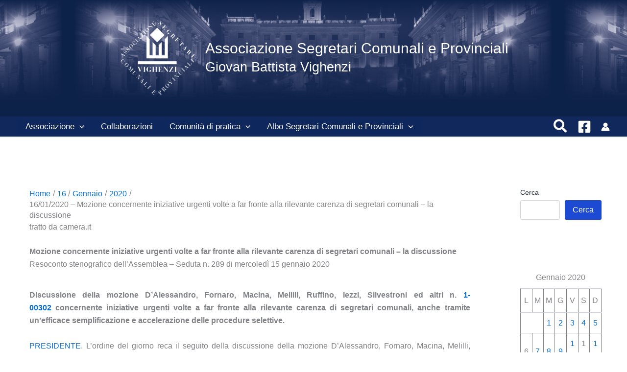

--- FILE ---
content_type: text/html; charset=UTF-8
request_url: https://www.segretaricomunalivighenzi.it/16-01-2020-mozione-concernente-iniziative-urgenti-volte-a-far-fronte-alla-rilevante-carenza-di-segretari-comunali-la-discussione/16/01/2020/
body_size: 58467
content:
<!DOCTYPE html>
<html lang="it-IT">
<head>
<meta charset="UTF-8">
<meta name="viewport" content="width=device-width, initial-scale=1">
	<link rel="profile" href="https://gmpg.org/xfn/11"> 
	<title>16/01/2020 &#8211; Mozione concernente iniziative urgenti volte a far fronte alla rilevante carenza di segretari comunali &#8211; la discussione &#8211; Associazione Segretari Comunali e Provinciali</title>
<meta name='robots' content='max-image-preview:large' />
<link rel='dns-prefetch' href='//www.googletagmanager.com' />
<link rel='dns-prefetch' href='//stats.wp.com' />
<link rel='dns-prefetch' href='//fonts.googleapis.com' />
<link rel="alternate" type="application/rss+xml" title="Associazione Segretari Comunali e Provinciali &raquo; Feed" href="https://www.segretaricomunalivighenzi.it/feed/" />
<link rel="alternate" type="application/rss+xml" title="Associazione Segretari Comunali e Provinciali &raquo; Feed dei commenti" href="https://www.segretaricomunalivighenzi.it/comments/feed/" />
<link rel="alternate" type="application/rss+xml" title="Associazione Segretari Comunali e Provinciali &raquo; 16/01/2020 &#8211; Mozione concernente iniziative urgenti volte a far fronte alla rilevante carenza di segretari comunali &#8211; la discussione Feed dei commenti" href="https://www.segretaricomunalivighenzi.it/16-01-2020-mozione-concernente-iniziative-urgenti-volte-a-far-fronte-alla-rilevante-carenza-di-segretari-comunali-la-discussione/16/01/2020/feed/" />
<link rel="alternate" title="oEmbed (JSON)" type="application/json+oembed" href="https://www.segretaricomunalivighenzi.it/wp-json/oembed/1.0/embed?url=https%3A%2F%2Fwww.segretaricomunalivighenzi.it%2F16-01-2020-mozione-concernente-iniziative-urgenti-volte-a-far-fronte-alla-rilevante-carenza-di-segretari-comunali-la-discussione%2F16%2F01%2F2020%2F" />
<link rel="alternate" title="oEmbed (XML)" type="text/xml+oembed" href="https://www.segretaricomunalivighenzi.it/wp-json/oembed/1.0/embed?url=https%3A%2F%2Fwww.segretaricomunalivighenzi.it%2F16-01-2020-mozione-concernente-iniziative-urgenti-volte-a-far-fronte-alla-rilevante-carenza-di-segretari-comunali-la-discussione%2F16%2F01%2F2020%2F&#038;format=xml" />
<style id='wp-img-auto-sizes-contain-inline-css'>
img:is([sizes=auto i],[sizes^="auto," i]){contain-intrinsic-size:3000px 1500px}
/*# sourceURL=wp-img-auto-sizes-contain-inline-css */
</style>
<link rel='stylesheet' id='astra-theme-css-css' href='https://www.segretaricomunalivighenzi.it/wp-content/themes/astra/assets/css/minified/main.min.css?ver=4.12.0' media='all' />
<style id='astra-theme-css-inline-css'>
:root{--ast-post-nav-space:0;--ast-container-default-xlg-padding:2.5em;--ast-container-default-lg-padding:2.5em;--ast-container-default-slg-padding:2em;--ast-container-default-md-padding:2.5em;--ast-container-default-sm-padding:2.5em;--ast-container-default-xs-padding:2.4em;--ast-container-default-xxs-padding:1.8em;--ast-code-block-background:#ECEFF3;--ast-comment-inputs-background:#F9FAFB;--ast-normal-container-width:1655px;--ast-narrow-container-width:854px;--ast-blog-title-font-weight:600;--ast-blog-meta-weight:600;--ast-global-color-primary:var(--ast-global-color-5);--ast-global-color-secondary:var(--ast-global-color-4);--ast-global-color-alternate-background:var(--ast-global-color-7);--ast-global-color-subtle-background:var(--ast-global-color-6);--ast-bg-style-guide:var( --ast-global-color-secondary,--ast-global-color-5 );--ast-shadow-style-guide:0px 0px 4px 0 #00000057;--ast-global-dark-bg-style:#fff;--ast-global-dark-lfs:#fbfbfb;--ast-widget-bg-color:#fafafa;--ast-wc-container-head-bg-color:#fbfbfb;--ast-title-layout-bg:#eeeeee;--ast-search-border-color:#e7e7e7;--ast-lifter-hover-bg:#e6e6e6;--ast-gallery-block-color:#000;--srfm-color-input-label:var(--ast-global-color-2);}html{font-size:100%;}a{color:var(--ast-global-color-0);}a:hover,a:focus{color:var(--ast-global-color-1);}body,button,input,select,textarea,.ast-button,.ast-custom-button{font-family:'Lora',serif;font-weight:400;font-size:16px;font-size:1rem;line-height:var(--ast-body-line-height,1.65em);}blockquote{color:#000009;}p,.entry-content p{margin-bottom:2.34em;}h1,h2,h3,h4,h5,h6,.entry-content :where(h1,h2,h3,h4,h5,h6),.site-title,.site-title a{font-family:'Lato',sans-serif;font-weight:600;}.ast-site-identity .site-title a{color:var(--ast-global-color-5);}.ast-site-identity .site-description{color:var(--ast-global-color-5);}.site-title{font-size:30px;font-size:1.875rem;display:block;}header .custom-logo-link img{max-width:161px;width:161px;}.astra-logo-svg{width:161px;}.site-header .site-description{font-size:1.7rem;display:block;}.entry-title{font-size:18px;font-size:1.125rem;}.ast-blog-single-element.ast-taxonomy-container a{font-size:14px;font-size:0.875rem;}.ast-blog-meta-container{font-size:14px;font-size:0.875rem;}.archive .ast-article-post .ast-article-inner,.blog .ast-article-post .ast-article-inner,.archive .ast-article-post .ast-article-inner:hover,.blog .ast-article-post .ast-article-inner:hover{border-top-left-radius:6px;border-top-right-radius:6px;border-bottom-right-radius:6px;border-bottom-left-radius:6px;overflow:hidden;}h1,.entry-content :where(h1){font-size:54px;font-size:3.375rem;font-weight:600;font-family:'Lato',sans-serif;line-height:1.4em;}h2,.entry-content :where(h2){font-size:42px;font-size:2.625rem;font-weight:600;font-family:'Lato',sans-serif;line-height:1.3em;}h3,.entry-content :where(h3){font-size:32px;font-size:2rem;font-weight:600;font-family:'Lato',sans-serif;line-height:1.3em;}h4,.entry-content :where(h4){font-size:24px;font-size:1.5rem;line-height:1.2em;font-weight:600;font-family:'Lato',sans-serif;}h5,.entry-content :where(h5){font-size:20px;font-size:1.25rem;line-height:1.2em;font-weight:600;font-family:'Lato',sans-serif;}h6,.entry-content :where(h6){font-size:15px;font-size:0.9375rem;line-height:1.25em;font-weight:600;font-family:'Lato',sans-serif;}::selection{background-color:var(--ast-global-color-6);color:#000000;}body,h1,h2,h3,h4,h5,h6,.entry-title a,.entry-content :where(h1,h2,h3,h4,h5,h6){color:#324154;}.tagcloud a:hover,.tagcloud a:focus,.tagcloud a.current-item{color:#ffffff;border-color:var(--ast-global-color-0);background-color:var(--ast-global-color-0);}input:focus,input[type="text"]:focus,input[type="email"]:focus,input[type="url"]:focus,input[type="password"]:focus,input[type="reset"]:focus,input[type="search"]:focus,textarea:focus{border-color:var(--ast-global-color-0);}input[type="radio"]:checked,input[type=reset],input[type="checkbox"]:checked,input[type="checkbox"]:hover:checked,input[type="checkbox"]:focus:checked,input[type=range]::-webkit-slider-thumb{border-color:var(--ast-global-color-0);background-color:var(--ast-global-color-0);box-shadow:none;}.site-footer a:hover + .post-count,.site-footer a:focus + .post-count{background:var(--ast-global-color-0);border-color:var(--ast-global-color-0);}.single .nav-links .nav-previous,.single .nav-links .nav-next{color:var(--ast-global-color-0);}.entry-meta,.entry-meta *{line-height:1.45;color:var(--ast-global-color-0);}.entry-meta a:not(.ast-button):hover,.entry-meta a:not(.ast-button):hover *,.entry-meta a:not(.ast-button):focus,.entry-meta a:not(.ast-button):focus *,.page-links > .page-link,.page-links .page-link:hover,.post-navigation a:hover{color:var(--ast-global-color-1);}#cat option,.secondary .calendar_wrap thead a,.secondary .calendar_wrap thead a:visited{color:var(--ast-global-color-0);}.secondary .calendar_wrap #today,.ast-progress-val span{background:var(--ast-global-color-0);}.secondary a:hover + .post-count,.secondary a:focus + .post-count{background:var(--ast-global-color-0);border-color:var(--ast-global-color-0);}.calendar_wrap #today > a{color:#ffffff;}.page-links .page-link,.single .post-navigation a{color:#324154;}.ast-search-menu-icon .search-form button.search-submit{padding:0 4px;}.ast-search-menu-icon form.search-form{padding-right:0;}.ast-search-menu-icon.slide-search input.search-field{width:0;}.ast-header-search .ast-search-menu-icon.ast-dropdown-active .search-form,.ast-header-search .ast-search-menu-icon.ast-dropdown-active .search-field:focus{transition:all 0.2s;}.search-form input.search-field:focus{outline:none;}.ast-search-menu-icon .search-form button.search-submit:focus,.ast-theme-transparent-header .ast-header-search .ast-dropdown-active .ast-icon,.ast-theme-transparent-header .ast-inline-search .search-field:focus .ast-icon{color:var(--ast-global-color-1);}.ast-header-search .slide-search .search-form{border:2px solid var(--ast-global-color-0);}.ast-header-search .slide-search .search-field{background-color:(--ast-global-dark-bg-style);}.ast-archive-title{color:#444444;}.widget-title,.widget .wp-block-heading{font-size:22px;font-size:1.375rem;color:#444444;}.single .ast-author-details .author-title{color:var(--ast-global-color-1);}#secondary,#secondary button,#secondary input,#secondary select,#secondary textarea{font-size:16px;font-size:1rem;}.ast-single-post .entry-content a,.ast-comment-content a:not(.ast-comment-edit-reply-wrap a){text-decoration:underline;}.ast-single-post .entry-content .uagb-tab a,.ast-single-post .entry-content .uagb-ifb-cta a,.ast-single-post .entry-content .uabb-module-content a,.ast-single-post .entry-content .uagb-post-grid a,.ast-single-post .entry-content .uagb-timeline a,.ast-single-post .entry-content .uagb-toc__wrap a,.ast-single-post .entry-content .uagb-taxomony-box a,.entry-content .wp-block-latest-posts > li > a,.ast-single-post .entry-content .wp-block-file__button,a.ast-post-filter-single,.ast-single-post .ast-comment-content .comment-reply-link,.ast-single-post .ast-comment-content .comment-edit-link{text-decoration:none;}.ast-search-menu-icon.slide-search a:focus-visible:focus-visible,.astra-search-icon:focus-visible,#close:focus-visible,a:focus-visible,.ast-menu-toggle:focus-visible,.site .skip-link:focus-visible,.wp-block-loginout input:focus-visible,.wp-block-search.wp-block-search__button-inside .wp-block-search__inside-wrapper,.ast-header-navigation-arrow:focus-visible,.ast-orders-table__row .ast-orders-table__cell:focus-visible,a#ast-apply-coupon:focus-visible,#ast-apply-coupon:focus-visible,#close:focus-visible,.button.search-submit:focus-visible,#search_submit:focus,.normal-search:focus-visible,.ast-header-account-wrap:focus-visible,.astra-cart-drawer-close:focus,.ast-single-variation:focus,.ast-button:focus,.ast-builder-button-wrap:has(.ast-custom-button-link:focus),.ast-builder-button-wrap .ast-custom-button-link:focus{outline-style:dotted;outline-color:inherit;outline-width:thin;}input:focus,input[type="text"]:focus,input[type="email"]:focus,input[type="url"]:focus,input[type="password"]:focus,input[type="reset"]:focus,input[type="search"]:focus,input[type="number"]:focus,textarea:focus,.wp-block-search__input:focus,[data-section="section-header-mobile-trigger"] .ast-button-wrap .ast-mobile-menu-trigger-minimal:focus,.ast-mobile-popup-drawer.active .menu-toggle-close:focus,#ast-scroll-top:focus,#coupon_code:focus,#ast-coupon-code:focus{border-style:dotted;border-color:inherit;border-width:thin;}input{outline:none;}.ast-logo-title-inline .site-logo-img{padding-right:1em;}.site-logo-img img{filter:url(#ast-img-color-filter); transition:all 0.2s linear;}.site-logo-img .transparent-custom-logo img,.ast-theme-transparent-header .site-logo-img img{filter:url(#ast-img-color-filter-2);}body .ast-oembed-container *{position:absolute;top:0;width:100%;height:100%;left:0;}body .wp-block-embed-pocket-casts .ast-oembed-container *{position:unset;}.ast-single-post-featured-section + article {margin-top: 2em;}.site-content .ast-single-post-featured-section img {width: 100%;overflow: hidden;object-fit: cover;}.ast-separate-container .site-content .ast-single-post-featured-section + article {margin-top: -80px;z-index: 9;position: relative;border-radius: 4px;}@media (min-width: 922px) {.ast-no-sidebar .site-content .ast-article-image-container--wide {margin-left: -120px;margin-right: -120px;max-width: unset;width: unset;}.ast-left-sidebar .site-content .ast-article-image-container--wide,.ast-right-sidebar .site-content .ast-article-image-container--wide {margin-left: -10px;margin-right: -10px;}.site-content .ast-article-image-container--full {margin-left: calc( -50vw + 50%);margin-right: calc( -50vw + 50%);max-width: 100vw;width: 100vw;}.ast-left-sidebar .site-content .ast-article-image-container--full,.ast-right-sidebar .site-content .ast-article-image-container--full {margin-left: -10px;margin-right: -10px;max-width: inherit;width: auto;}}.site > .ast-single-related-posts-container {margin-top: 0;}@media (min-width: 922px) {.ast-desktop .ast-container--narrow {max-width: var(--ast-narrow-container-width);margin: 0 auto;}}#secondary {margin: 4em 0 2.5em;word-break: break-word;line-height: 2;}#secondary li {margin-bottom: 0.75em;}#secondary li:last-child {margin-bottom: 0;}@media (max-width: 768px) {.js_active .ast-plain-container.ast-single-post #secondary {margin-top: 1.5em;}}.ast-separate-container.ast-two-container #secondary .widget {background-color: #fff;padding: 2em;margin-bottom: 2em;}@media (min-width: 993px) {.ast-left-sidebar #secondary {padding-right: 60px;}.ast-right-sidebar #secondary {padding-left: 60px;}}@media (max-width: 993px) {.ast-right-sidebar #secondary {padding-left: 30px;}.ast-left-sidebar #secondary {padding-right: 30px;}}@media (min-width: 993px) {.ast-page-builder-template.ast-left-sidebar #secondary {padding-left: 60px;}.ast-page-builder-template.ast-right-sidebar #secondary {padding-right: 60px;}}@media (max-width: 993px) {.ast-page-builder-template.ast-right-sidebar #secondary {padding-right: 30px;}.ast-page-builder-template.ast-left-sidebar #secondary {padding-left: 30px;}}@media (min-width:922px){.ast-sticky-sidebar .sidebar-main{top:50px;position:sticky;overflow-y:auto;}}@media (min-width:922px){.ast-sticky-sidebar .sidebar-main{position:-webkit-sticky;}}input[type="text"],input[type="number"],input[type="email"],input[type="url"],input[type="password"],input[type="search"],input[type=reset],input[type=tel],input[type=date],select,textarea{font-size:16px;font-style:normal;font-weight:400;line-height:24px;width:100%;padding:12px 16px;border-radius:4px;box-shadow:0px 1px 2px 0px rgba(0,0,0,0.05);color:var(--ast-form-input-text,#475569);}input[type="text"],input[type="number"],input[type="email"],input[type="url"],input[type="password"],input[type="search"],input[type=reset],input[type=tel],input[type=date],select{height:40px;}input[type="date"]{border-width:1px;border-style:solid;border-color:var(--ast-border-color);background:var( --ast-global-color-secondary,--ast-global-color-5 );}input[type="text"]:focus,input[type="number"]:focus,input[type="email"]:focus,input[type="url"]:focus,input[type="password"]:focus,input[type="search"]:focus,input[type=reset]:focus,input[type="tel"]:focus,input[type="date"]:focus,select:focus,textarea:focus{border-color:#046BD2;box-shadow:none;outline:none;color:var(--ast-form-input-focus-text,#475569);}label,legend{color:#111827;font-size:14px;font-style:normal;font-weight:500;line-height:20px;}select{padding:6px 10px;}fieldset{padding:30px;border-radius:4px;}button,.ast-button,.button,input[type="button"],input[type="reset"],input[type="submit"]{border-radius:4px;box-shadow:0px 1px 2px 0px rgba(0,0,0,0.05);}:root{--ast-comment-inputs-background:#FFF;}::placeholder{color:var(--ast-form-field-color,#9CA3AF);}::-ms-input-placeholder{color:var(--ast-form-field-color,#9CA3AF);}@media (max-width:921.9px){#ast-desktop-header{display:none;}}@media (min-width:922px){#ast-mobile-header{display:none;}}.wp-block-buttons.aligncenter{justify-content:center;}@media (max-width:921px){.ast-theme-transparent-header #primary,.ast-theme-transparent-header #secondary{padding:0;}}@media (max-width:921px){.ast-plain-container.ast-no-sidebar #primary{padding:0;}}.ast-plain-container.ast-no-sidebar #primary{margin-top:0;margin-bottom:0;}@media (min-width:1200px){.ast-plain-container.ast-no-sidebar #primary{margin-top:60px;margin-bottom:60px;}}.wp-block-button.is-style-outline .wp-block-button__link{border-color:rgba(9,59,208,0.92);border-top-width:0px;border-right-width:0px;border-bottom-width:0px;border-left-width:0px;}div.wp-block-button.is-style-outline > .wp-block-button__link:not(.has-text-color),div.wp-block-button.wp-block-button__link.is-style-outline:not(.has-text-color){color:rgba(9,59,208,0.92);}.wp-block-button.is-style-outline .wp-block-button__link:hover,.wp-block-buttons .wp-block-button.is-style-outline .wp-block-button__link:focus,.wp-block-buttons .wp-block-button.is-style-outline > .wp-block-button__link:not(.has-text-color):hover,.wp-block-buttons .wp-block-button.wp-block-button__link.is-style-outline:not(.has-text-color):hover{color:#ffffff;background-color:#062bf2;border-color:#062bf2;}.post-page-numbers.current .page-link,.ast-pagination .page-numbers.current{color:#000000;border-color:var(--ast-global-color-6);background-color:var(--ast-global-color-6);}.wp-block-button.is-style-outline .wp-block-button__link{border-top-width:0px;border-right-width:0px;border-bottom-width:0px;border-left-width:0px;}.wp-block-buttons .wp-block-button.is-style-outline .wp-block-button__link.wp-element-button,.ast-outline-button,.wp-block-uagb-buttons-child .uagb-buttons-repeater.ast-outline-button{border-top-width:1px;border-right-width:1px;border-bottom-width:1px;border-left-width:1px;font-family:inherit;font-weight:500;font-size:16px;font-size:1rem;line-height:1em;padding-top:10px;padding-right:20px;padding-bottom:10px;padding-left:20px;border-top-left-radius:0px;border-top-right-radius:0px;border-bottom-right-radius:0px;border-bottom-left-radius:0px;}.wp-block-buttons .wp-block-button.is-style-outline > .wp-block-button__link:not(.has-text-color),.wp-block-buttons .wp-block-button.wp-block-button__link.is-style-outline:not(.has-text-color),.ast-outline-button{color:var(--ast-global-color-6);}.wp-block-button.is-style-outline .wp-block-button__link:hover,.wp-block-buttons .wp-block-button.is-style-outline .wp-block-button__link:focus,.wp-block-buttons .wp-block-button.is-style-outline > .wp-block-button__link:not(.has-text-color):hover,.wp-block-buttons .wp-block-button.wp-block-button__link.is-style-outline:not(.has-text-color):hover,.ast-outline-button:hover,.ast-outline-button:focus,.wp-block-uagb-buttons-child .uagb-buttons-repeater.ast-outline-button:hover,.wp-block-uagb-buttons-child .uagb-buttons-repeater.ast-outline-button:focus{color:#ffffff;background-color:#062bf2;border-color:#062bf2;}.ast-single-post .entry-content a.ast-outline-button,.ast-single-post .entry-content .is-style-outline>.wp-block-button__link{text-decoration:none;}.wp-block-button .wp-block-button__link.wp-element-button.is-style-outline:not(.has-background),.wp-block-button.is-style-outline>.wp-block-button__link.wp-element-button:not(.has-background),.ast-outline-button{background-color:transparent;}.uagb-buttons-repeater.ast-outline-button{border-radius:9999px;}.entry-content[data-ast-blocks-layout] > figure{margin-bottom:1em;}h1.widget-title{font-weight:600;}h2.widget-title{font-weight:600;}h3.widget-title{font-weight:600;}#page{display:flex;flex-direction:column;min-height:100vh;}.ast-404-layout-1 h1.page-title{color:var(--ast-global-color-2);}.single .post-navigation a{line-height:1em;height:inherit;}.error-404 .page-sub-title{font-size:1.5rem;font-weight:inherit;}.search .site-content .content-area .search-form{margin-bottom:0;}#page .site-content{flex-grow:1;}.widget{margin-bottom:1.25em;}#secondary li{line-height:1.5em;}#secondary .wp-block-group h2{margin-bottom:0.7em;}#secondary h2{font-size:1.7rem;}.ast-separate-container .ast-article-post,.ast-separate-container .ast-article-single,.ast-separate-container .comment-respond{padding:2.5em;}.ast-separate-container .ast-article-single .ast-article-single{padding:0;}.ast-article-single .wp-block-post-template-is-layout-grid{padding-left:0;}.ast-separate-container .comments-title,.ast-narrow-container .comments-title{padding:1.5em 2em;}.ast-page-builder-template .comment-form-textarea,.ast-comment-formwrap .ast-grid-common-col{padding:0;}.ast-comment-formwrap{padding:0;display:inline-flex;column-gap:20px;width:100%;margin-left:0;margin-right:0;}.comments-area textarea#comment:focus,.comments-area textarea#comment:active,.comments-area .ast-comment-formwrap input[type="text"]:focus,.comments-area .ast-comment-formwrap input[type="text"]:active {box-shadow:none;outline:none;}.archive.ast-page-builder-template .entry-header{margin-top:2em;}.ast-page-builder-template .ast-comment-formwrap{width:100%;}.entry-title{margin-bottom:0.6em;}.ast-archive-description p{font-size:inherit;font-weight:inherit;line-height:inherit;}.ast-article-single figure,.ast-article-single img:not(figure img){box-shadow:0 0 30px 0 rgba(0,0,0,.15);-webkit-box-shadow:0 0 30px 0 rgba(0,0,0,.15);-moz-box-shadow:0 0 30px 0 rgba(0,0,0,.15);}.ast-separate-container .ast-comment-list li.depth-1,.hentry{margin-bottom:1.5em;}.site-content section.ast-archive-description{margin-bottom:2em;}@media (min-width:921px){.ast-left-sidebar.ast-page-builder-template #secondary,.archive.ast-right-sidebar.ast-page-builder-template .site-main{padding-left:20px;padding-right:20px;}}@media (max-width:544px){.ast-comment-formwrap.ast-row{column-gap:10px;display:inline-block;}#ast-commentform .ast-grid-common-col{position:relative;width:100%;}}@media (min-width:1201px){.ast-separate-container .ast-article-post,.ast-separate-container .ast-article-single,.ast-separate-container .ast-author-box,.ast-separate-container .ast-404-layout-1,.ast-separate-container .no-results{padding:2.5em;}}@media (max-width:921px){.ast-left-sidebar #content > .ast-container{display:flex;flex-direction:column-reverse;width:100%;}}@media (max-width:921px){#secondary.secondary{padding-top:0;}.ast-separate-container.ast-right-sidebar #secondary{padding-left:1em;padding-right:1em;}.ast-separate-container.ast-two-container #secondary{padding-left:0;padding-right:0;}.ast-page-builder-template .entry-header #secondary,.ast-page-builder-template #secondary{margin-top:1.5em;}}@media (max-width:921px){.ast-right-sidebar #primary{padding-right:0;}.ast-page-builder-template.ast-left-sidebar #secondary,.ast-page-builder-template.ast-right-sidebar #secondary{padding-right:20px;padding-left:20px;}.ast-right-sidebar #secondary,.ast-left-sidebar #primary{padding-left:0;}.ast-left-sidebar #secondary{padding-right:0;}}@media (min-width:922px){.ast-separate-container.ast-right-sidebar #primary,.ast-separate-container.ast-left-sidebar #primary{border:0;}.search-no-results.ast-separate-container #primary{margin-bottom:4em;}}@media (min-width:922px){.ast-right-sidebar #primary{border-right:1px solid var(--ast-border-color);}.ast-left-sidebar #primary{border-left:1px solid var(--ast-border-color);}.ast-right-sidebar #secondary{border-left:1px solid var(--ast-border-color);margin-left:-1px;}.ast-left-sidebar #secondary{border-right:1px solid var(--ast-border-color);margin-right:-1px;}.ast-separate-container.ast-two-container.ast-right-sidebar #secondary{padding-left:30px;padding-right:0;}.ast-separate-container.ast-two-container.ast-left-sidebar #secondary{padding-right:30px;padding-left:0;}.ast-separate-container.ast-right-sidebar #secondary,.ast-separate-container.ast-left-sidebar #secondary{border:0;margin-left:auto;margin-right:auto;}.ast-separate-container.ast-two-container #secondary .widget:last-child{margin-bottom:0;}}.wp-block-button .wp-block-button__link{color:var(--ast-global-color-5);}.wp-block-button .wp-block-button__link:hover,.wp-block-button .wp-block-button__link:focus{color:#ffffff;background-color:#062bf2;border-color:#062bf2;}.wp-block-button .wp-block-button__link,.wp-block-search .wp-block-search__button,body .wp-block-file .wp-block-file__button{border-style:solid;border-top-width:0px;border-right-width:0px;border-left-width:0px;border-bottom-width:0px;border-color:rgba(9,59,208,0.92);background-color:rgba(9,59,208,0.92);color:var(--ast-global-color-5);font-family:inherit;font-weight:500;line-height:1em;font-size:16px;font-size:1rem;border-top-left-radius:3px;border-top-right-radius:3px;border-bottom-right-radius:3px;border-bottom-left-radius:3px;padding-top:10px;padding-right:20px;padding-bottom:10px;padding-left:20px;}.ast-single-post .entry-content .wp-block-button .wp-block-button__link,.ast-single-post .entry-content .wp-block-search .wp-block-search__button,body .entry-content .wp-block-file .wp-block-file__button{text-decoration:none;}.menu-toggle,button,.ast-button,.ast-custom-button,.button,input#submit,input[type="button"],input[type="submit"],input[type="reset"],#comments .submit,.search .search-submit,form[CLASS*="wp-block-search__"].wp-block-search .wp-block-search__inside-wrapper .wp-block-search__button,body .wp-block-file .wp-block-file__button,.search .search-submit{border-style:solid;border-top-width:0px;border-right-width:0px;border-left-width:0px;border-bottom-width:0px;color:var(--ast-global-color-5);border-color:rgba(9,59,208,0.92);background-color:rgba(9,59,208,0.92);padding-top:10px;padding-right:20px;padding-bottom:10px;padding-left:20px;font-family:inherit;font-weight:500;font-size:16px;font-size:1rem;line-height:1em;border-top-left-radius:3px;border-top-right-radius:3px;border-bottom-right-radius:3px;border-bottom-left-radius:3px;}button:focus,.menu-toggle:hover,button:hover,.ast-button:hover,.ast-custom-button:hover .button:hover,.ast-custom-button:hover ,input[type=reset]:hover,input[type=reset]:focus,input#submit:hover,input#submit:focus,input[type="button"]:hover,input[type="button"]:focus,input[type="submit"]:hover,input[type="submit"]:focus,form[CLASS*="wp-block-search__"].wp-block-search .wp-block-search__inside-wrapper .wp-block-search__button:hover,form[CLASS*="wp-block-search__"].wp-block-search .wp-block-search__inside-wrapper .wp-block-search__button:focus,body .wp-block-file .wp-block-file__button:hover,body .wp-block-file .wp-block-file__button:focus{color:#ffffff;background-color:#062bf2;border-color:#062bf2;}form[CLASS*="wp-block-search__"].wp-block-search .wp-block-search__inside-wrapper .wp-block-search__button.has-icon{padding-top:calc(10px - 3px);padding-right:calc(20px - 3px);padding-bottom:calc(10px - 3px);padding-left:calc(20px - 3px);}@media (max-width:921px){.ast-mobile-header-stack .main-header-bar .ast-search-menu-icon{display:inline-block;}.ast-header-break-point.ast-header-custom-item-outside .ast-mobile-header-stack .main-header-bar .ast-search-icon{margin:0;}.ast-comment-avatar-wrap img{max-width:2.5em;}.ast-comment-meta{padding:0 1.8888em 1.3333em;}}@media (min-width:544px){.ast-container{max-width:100%;}}@media (max-width:544px){.ast-separate-container .ast-article-post,.ast-separate-container .ast-article-single,.ast-separate-container .comments-title,.ast-separate-container .ast-archive-description{padding:1.5em 1em;}.ast-separate-container #content .ast-container{padding-left:0.54em;padding-right:0.54em;}.ast-separate-container .ast-comment-list .bypostauthor{padding:.5em;}.ast-search-menu-icon.ast-dropdown-active .search-field{width:170px;}.ast-separate-container #secondary{padding-top:0;}.ast-separate-container.ast-two-container #secondary .widget{margin-bottom:1.5em;padding-left:1em;padding-right:1em;}}@media (max-width:921px){.ast-header-break-point .ast-search-menu-icon.slide-search .search-form{right:0;}.ast-header-break-point .ast-mobile-header-stack .ast-search-menu-icon.slide-search .search-form{right:-1em;}} #ast-mobile-header .ast-site-header-cart-li a{pointer-events:none;}.ast-separate-container{background-color:var(--ast-global-color-5);background-image:none;}@media (max-width:921px){.widget-title{font-size:22px;font-size:1.375rem;}body,button,input,select,textarea,.ast-button,.ast-custom-button{font-size:16px;font-size:1rem;}#secondary,#secondary button,#secondary input,#secondary select,#secondary textarea{font-size:16px;font-size:1rem;}.site-title{display:block;}.site-header .site-description{display:block;}h1,.entry-content :where(h1){font-size:45px;}h2,.entry-content :where(h2){font-size:32px;}h3,.entry-content :where(h3){font-size:28px;}h4,.entry-content :where(h4){font-size:22px;font-size:1.375rem;}h5,.entry-content :where(h5){font-size:18px;font-size:1.125rem;}h6,.entry-content :where(h6){font-size:15px;font-size:0.9375rem;}}@media (max-width:544px){.widget-title{font-size:22px;font-size:1.375rem;}body,button,input,select,textarea,.ast-button,.ast-custom-button{font-size:16px;font-size:1rem;}#secondary,#secondary button,#secondary input,#secondary select,#secondary textarea{font-size:16px;font-size:1rem;}.site-title{display:none;}.site-header .site-description{display:none;}h1,.entry-content :where(h1){font-size:32px;}h2,.entry-content :where(h2){font-size:28px;}h3,.entry-content :where(h3){font-size:22px;}h4,.entry-content :where(h4){font-size:20px;font-size:1.25rem;}h5,.entry-content :where(h5){font-size:17px;font-size:1.0625rem;}h6,.entry-content :where(h6){font-size:15px;font-size:0.9375rem;}}@media (max-width:544px){html{font-size:100%;}}@media (min-width:922px){.ast-container{max-width:1695px;}}@media (min-width:922px){.site-content .ast-container{display:flex;}}@media (max-width:921px){.site-content .ast-container{flex-direction:column;}}@media (min-width:922px){.main-header-menu .sub-menu .menu-item.ast-left-align-sub-menu:hover > .sub-menu,.main-header-menu .sub-menu .menu-item.ast-left-align-sub-menu.focus > .sub-menu{margin-left:-0px;}}.entry-content li > p{margin-bottom:0;}.footer-widget-area[data-section^="section-fb-html-"] .ast-builder-html-element{text-align:center;}.wp-block-file {display: flex;align-items: center;flex-wrap: wrap;justify-content: space-between;}.wp-block-pullquote {border: none;}.wp-block-pullquote blockquote::before {content: "\201D";font-family: "Helvetica",sans-serif;display: flex;transform: rotate( 180deg );font-size: 6rem;font-style: normal;line-height: 1;font-weight: bold;align-items: center;justify-content: center;}.has-text-align-right > blockquote::before {justify-content: flex-start;}.has-text-align-left > blockquote::before {justify-content: flex-end;}figure.wp-block-pullquote.is-style-solid-color blockquote {max-width: 100%;text-align: inherit;}:root {--wp--custom--ast-default-block-top-padding: 2em;--wp--custom--ast-default-block-right-padding: 2em;--wp--custom--ast-default-block-bottom-padding: 2em;--wp--custom--ast-default-block-left-padding: 2em;--wp--custom--ast-container-width: 1655px;--wp--custom--ast-content-width-size: 1655px;--wp--custom--ast-wide-width-size: calc(1655px + var(--wp--custom--ast-default-block-left-padding) + var(--wp--custom--ast-default-block-right-padding));}.ast-narrow-container {--wp--custom--ast-content-width-size: 854px;--wp--custom--ast-wide-width-size: 854px;}@media(max-width: 921px) {:root {--wp--custom--ast-default-block-top-padding: 2em;--wp--custom--ast-default-block-right-padding: 2em;--wp--custom--ast-default-block-bottom-padding: 2em;--wp--custom--ast-default-block-left-padding: 2em;}}@media(max-width: 544px) {:root {--wp--custom--ast-default-block-top-padding: 2em;--wp--custom--ast-default-block-right-padding: 2em;--wp--custom--ast-default-block-bottom-padding: 2em;--wp--custom--ast-default-block-left-padding: 2em;}}.entry-content > .wp-block-group,.entry-content > .wp-block-cover,.entry-content > .wp-block-columns {padding-top: var(--wp--custom--ast-default-block-top-padding);padding-right: var(--wp--custom--ast-default-block-right-padding);padding-bottom: var(--wp--custom--ast-default-block-bottom-padding);padding-left: var(--wp--custom--ast-default-block-left-padding);}.ast-plain-container.ast-no-sidebar .entry-content > .alignfull,.ast-page-builder-template .ast-no-sidebar .entry-content > .alignfull {margin-left: calc( -50vw + 50%);margin-right: calc( -50vw + 50%);max-width: 100vw;width: 100vw;}.ast-plain-container.ast-no-sidebar .entry-content .alignfull .alignfull,.ast-page-builder-template.ast-no-sidebar .entry-content .alignfull .alignfull,.ast-plain-container.ast-no-sidebar .entry-content .alignfull .alignwide,.ast-page-builder-template.ast-no-sidebar .entry-content .alignfull .alignwide,.ast-plain-container.ast-no-sidebar .entry-content .alignwide .alignfull,.ast-page-builder-template.ast-no-sidebar .entry-content .alignwide .alignfull,.ast-plain-container.ast-no-sidebar .entry-content .alignwide .alignwide,.ast-page-builder-template.ast-no-sidebar .entry-content .alignwide .alignwide,.ast-plain-container.ast-no-sidebar .entry-content .wp-block-column .alignfull,.ast-page-builder-template.ast-no-sidebar .entry-content .wp-block-column .alignfull,.ast-plain-container.ast-no-sidebar .entry-content .wp-block-column .alignwide,.ast-page-builder-template.ast-no-sidebar .entry-content .wp-block-column .alignwide {margin-left: auto;margin-right: auto;width: 100%;}[data-ast-blocks-layout] .wp-block-separator:not(.is-style-dots) {height: 0;}[data-ast-blocks-layout] .wp-block-separator {margin: 20px auto;}[data-ast-blocks-layout] .wp-block-separator:not(.is-style-wide):not(.is-style-dots) {max-width: 100px;}[data-ast-blocks-layout] .wp-block-separator.has-background {padding: 0;}.entry-content[data-ast-blocks-layout] > * {max-width: var(--wp--custom--ast-content-width-size);margin-left: auto;margin-right: auto;}.entry-content[data-ast-blocks-layout] > .alignwide {max-width: var(--wp--custom--ast-wide-width-size);}.entry-content[data-ast-blocks-layout] .alignfull {max-width: none;}.entry-content .wp-block-columns {margin-bottom: 0;}blockquote {margin: 1.5em;border-color: rgba(0,0,0,0.05);}.wp-block-quote:not(.has-text-align-right):not(.has-text-align-center) {border-left: 5px solid rgba(0,0,0,0.05);}.has-text-align-right > blockquote,blockquote.has-text-align-right {border-right: 5px solid rgba(0,0,0,0.05);}.has-text-align-left > blockquote,blockquote.has-text-align-left {border-left: 5px solid rgba(0,0,0,0.05);}.wp-block-site-tagline,.wp-block-latest-posts .read-more {margin-top: 15px;}.wp-block-loginout p label {display: block;}.wp-block-loginout p:not(.login-remember):not(.login-submit) input {width: 100%;}.wp-block-loginout input:focus {border-color: transparent;}.wp-block-loginout input:focus {outline: thin dotted;}.entry-content .wp-block-media-text .wp-block-media-text__content {padding: 0 0 0 8%;}.entry-content .wp-block-media-text.has-media-on-the-right .wp-block-media-text__content {padding: 0 8% 0 0;}.entry-content .wp-block-media-text.has-background .wp-block-media-text__content {padding: 8%;}.entry-content .wp-block-cover:not([class*="background-color"]):not(.has-text-color.has-link-color) .wp-block-cover__inner-container,.entry-content .wp-block-cover:not([class*="background-color"]) .wp-block-cover-image-text,.entry-content .wp-block-cover:not([class*="background-color"]) .wp-block-cover-text,.entry-content .wp-block-cover-image:not([class*="background-color"]) .wp-block-cover__inner-container,.entry-content .wp-block-cover-image:not([class*="background-color"]) .wp-block-cover-image-text,.entry-content .wp-block-cover-image:not([class*="background-color"]) .wp-block-cover-text {color: var(--ast-global-color-primary,var(--ast-global-color-5));}.wp-block-loginout .login-remember input {width: 1.1rem;height: 1.1rem;margin: 0 5px 4px 0;vertical-align: middle;}.wp-block-latest-posts > li > *:first-child,.wp-block-latest-posts:not(.is-grid) > li:first-child {margin-top: 0;}.entry-content > .wp-block-buttons,.entry-content > .wp-block-uagb-buttons {margin-bottom: 1.5em;}.wp-block-search__inside-wrapper .wp-block-search__input {padding: 0 10px;color: var(--ast-global-color-3);background: var(--ast-global-color-primary,var(--ast-global-color-5));border-color: var(--ast-border-color);}.wp-block-latest-posts .read-more {margin-bottom: 1.5em;}.wp-block-search__no-button .wp-block-search__inside-wrapper .wp-block-search__input {padding-top: 5px;padding-bottom: 5px;}.wp-block-latest-posts .wp-block-latest-posts__post-date,.wp-block-latest-posts .wp-block-latest-posts__post-author {font-size: 1rem;}.wp-block-latest-posts > li > *,.wp-block-latest-posts:not(.is-grid) > li {margin-top: 12px;margin-bottom: 12px;}.ast-page-builder-template .entry-content[data-ast-blocks-layout] > .alignwide:where(:not(.uagb-is-root-container):not(.spectra-is-root-container)) > * {max-width: var(--wp--custom--ast-wide-width-size);}.ast-page-builder-template .entry-content[data-ast-blocks-layout] > .inherit-container-width > *,.ast-page-builder-template .entry-content[data-ast-blocks-layout] > *:not(.wp-block-group):where(:not(.uagb-is-root-container):not(.spectra-is-root-container)) > *,.entry-content[data-ast-blocks-layout] > .wp-block-cover .wp-block-cover__inner-container {max-width: var(--wp--custom--ast-content-width-size) ;margin-left: auto;margin-right: auto;}.ast-page-builder-template .entry-content[data-ast-blocks-layout] > *,.ast-page-builder-template .entry-content[data-ast-blocks-layout] > .alignfull:where(:not(.wp-block-group):not(.uagb-is-root-container):not(.spectra-is-root-container)) > * {max-width: none;}.entry-content[data-ast-blocks-layout] .wp-block-cover:not(.alignleft):not(.alignright) {width: auto;}@media(max-width: 1200px) {.ast-separate-container .entry-content > .alignfull,.ast-separate-container .entry-content[data-ast-blocks-layout] > .alignwide,.ast-plain-container .entry-content[data-ast-blocks-layout] > .alignwide,.ast-plain-container .entry-content .alignfull {margin-left: calc(-1 * min(var(--ast-container-default-xlg-padding),20px)) ;margin-right: calc(-1 * min(var(--ast-container-default-xlg-padding),20px));}}@media(min-width: 1201px) {.ast-separate-container .entry-content > .alignfull {margin-left: calc(-1 * var(--ast-container-default-xlg-padding) );margin-right: calc(-1 * var(--ast-container-default-xlg-padding) );}.ast-separate-container .entry-content[data-ast-blocks-layout] > .alignwide,.ast-plain-container .entry-content[data-ast-blocks-layout] > .alignwide {margin-left: calc(-1 * var(--wp--custom--ast-default-block-left-padding) );margin-right: calc(-1 * var(--wp--custom--ast-default-block-right-padding) );}}@media(min-width: 921px) {.ast-separate-container .entry-content .wp-block-group.alignwide:not(.inherit-container-width) > :where(:not(.alignleft):not(.alignright)),.ast-plain-container .entry-content .wp-block-group.alignwide:not(.inherit-container-width) > :where(:not(.alignleft):not(.alignright)) {max-width: calc( var(--wp--custom--ast-content-width-size) + 80px );}.ast-plain-container.ast-right-sidebar .entry-content[data-ast-blocks-layout] .alignfull,.ast-plain-container.ast-left-sidebar .entry-content[data-ast-blocks-layout] .alignfull {margin-left: -60px;margin-right: -60px;}}@media(min-width: 544px) {.entry-content > .alignleft {margin-right: 20px;}.entry-content > .alignright {margin-left: 20px;}}@media (max-width:544px){.wp-block-columns .wp-block-column:not(:last-child){margin-bottom:20px;}.wp-block-latest-posts{margin:0;}}@media( max-width: 600px ) {.entry-content .wp-block-media-text .wp-block-media-text__content,.entry-content .wp-block-media-text.has-media-on-the-right .wp-block-media-text__content {padding: 8% 0 0;}.entry-content .wp-block-media-text.has-background .wp-block-media-text__content {padding: 8%;}}.ast-page-builder-template .entry-header {padding-left: 0;}.ast-narrow-container .site-content .wp-block-uagb-image--align-full .wp-block-uagb-image__figure {max-width: 100%;margin-left: auto;margin-right: auto;}.entry-content ul,.entry-content ol {padding: revert;margin: revert;padding-left: 20px;}:root .has-ast-global-color-0-color{color:var(--ast-global-color-0);}:root .has-ast-global-color-0-background-color{background-color:var(--ast-global-color-0);}:root .wp-block-button .has-ast-global-color-0-color{color:var(--ast-global-color-0);}:root .wp-block-button .has-ast-global-color-0-background-color{background-color:var(--ast-global-color-0);}:root .has-ast-global-color-1-color{color:var(--ast-global-color-1);}:root .has-ast-global-color-1-background-color{background-color:var(--ast-global-color-1);}:root .wp-block-button .has-ast-global-color-1-color{color:var(--ast-global-color-1);}:root .wp-block-button .has-ast-global-color-1-background-color{background-color:var(--ast-global-color-1);}:root .has-ast-global-color-2-color{color:var(--ast-global-color-2);}:root .has-ast-global-color-2-background-color{background-color:var(--ast-global-color-2);}:root .wp-block-button .has-ast-global-color-2-color{color:var(--ast-global-color-2);}:root .wp-block-button .has-ast-global-color-2-background-color{background-color:var(--ast-global-color-2);}:root .has-ast-global-color-3-color{color:var(--ast-global-color-3);}:root .has-ast-global-color-3-background-color{background-color:var(--ast-global-color-3);}:root .wp-block-button .has-ast-global-color-3-color{color:var(--ast-global-color-3);}:root .wp-block-button .has-ast-global-color-3-background-color{background-color:var(--ast-global-color-3);}:root .has-ast-global-color-4-color{color:var(--ast-global-color-4);}:root .has-ast-global-color-4-background-color{background-color:var(--ast-global-color-4);}:root .wp-block-button .has-ast-global-color-4-color{color:var(--ast-global-color-4);}:root .wp-block-button .has-ast-global-color-4-background-color{background-color:var(--ast-global-color-4);}:root .has-ast-global-color-5-color{color:var(--ast-global-color-5);}:root .has-ast-global-color-5-background-color{background-color:var(--ast-global-color-5);}:root .wp-block-button .has-ast-global-color-5-color{color:var(--ast-global-color-5);}:root .wp-block-button .has-ast-global-color-5-background-color{background-color:var(--ast-global-color-5);}:root .has-ast-global-color-6-color{color:var(--ast-global-color-6);}:root .has-ast-global-color-6-background-color{background-color:var(--ast-global-color-6);}:root .wp-block-button .has-ast-global-color-6-color{color:var(--ast-global-color-6);}:root .wp-block-button .has-ast-global-color-6-background-color{background-color:var(--ast-global-color-6);}:root .has-ast-global-color-7-color{color:var(--ast-global-color-7);}:root .has-ast-global-color-7-background-color{background-color:var(--ast-global-color-7);}:root .wp-block-button .has-ast-global-color-7-color{color:var(--ast-global-color-7);}:root .wp-block-button .has-ast-global-color-7-background-color{background-color:var(--ast-global-color-7);}:root .has-ast-global-color-8-color{color:var(--ast-global-color-8);}:root .has-ast-global-color-8-background-color{background-color:var(--ast-global-color-8);}:root .wp-block-button .has-ast-global-color-8-color{color:var(--ast-global-color-8);}:root .wp-block-button .has-ast-global-color-8-background-color{background-color:var(--ast-global-color-8);}:root{--ast-global-color-0:#046bd2;--ast-global-color-1:#045cb4;--ast-global-color-2:#1e293b;--ast-global-color-3:#334155;--ast-global-color-4:#F0F5FA;--ast-global-color-5:#FFFFFF;--ast-global-color-6:#D1D5DB;--ast-global-color-7:#111111;--ast-global-color-8:#111111;}:root {--ast-border-color : var(--ast-global-color-6);}.ast-breadcrumbs .trail-browse,.ast-breadcrumbs .trail-items,.ast-breadcrumbs .trail-items li{display:inline-block;margin:0;padding:0;border:none;background:inherit;text-indent:0;text-decoration:none;}.ast-breadcrumbs .trail-browse{font-size:inherit;font-style:inherit;font-weight:inherit;color:inherit;}.ast-breadcrumbs .trail-items{list-style:none;}.trail-items li::after{padding:0 0.3em;content:"\00bb";}.trail-items li:last-of-type::after{display:none;}.trail-items li::after{content:"\002F";}.ast-default-menu-enable.ast-main-header-nav-open.ast-header-break-point .main-header-bar.ast-header-breadcrumb,.ast-main-header-nav-open .main-header-bar.ast-header-breadcrumb{padding-top:1em;padding-bottom:1em;}.ast-header-break-point .main-header-bar.ast-header-breadcrumb{border-bottom-width:1px;border-bottom-color:#eaeaea;border-bottom-style:solid;}.ast-breadcrumbs-wrapper{line-height:1.4;}.ast-breadcrumbs-wrapper .rank-math-breadcrumb p{margin-bottom:0px;}.ast-breadcrumbs-wrapper{display:block;width:100%;}h1,h2,h3,h4,h5,h6,.entry-content :where(h1,h2,h3,h4,h5,h6){color:#444444;}.entry-title a{color:#444444;}@media (max-width:921px){.ast-builder-grid-row-container.ast-builder-grid-row-tablet-3-firstrow .ast-builder-grid-row > *:first-child,.ast-builder-grid-row-container.ast-builder-grid-row-tablet-3-lastrow .ast-builder-grid-row > *:last-child{grid-column:1 / -1;}}@media (max-width:544px){.ast-builder-grid-row-container.ast-builder-grid-row-mobile-3-firstrow .ast-builder-grid-row > *:first-child,.ast-builder-grid-row-container.ast-builder-grid-row-mobile-3-lastrow .ast-builder-grid-row > *:last-child{grid-column:1 / -1;}}.ast-header-break-point .ast-has-mobile-header-logo .custom-logo-link,.ast-header-break-point .wp-block-site-logo .custom-logo-link,.ast-desktop .wp-block-site-logo .custom-mobile-logo-link {display: none;}.ast-header-break-point .ast-has-mobile-header-logo .custom-mobile-logo-link {display: inline-block;}.ast-header-break-point.ast-mobile-inherit-site-logo .ast-has-mobile-header-logo .custom-logo-link,.ast-header-break-point.ast-mobile-inherit-site-logo .ast-has-mobile-header-logo .astra-logo-svg {display: block;}.ast-builder-layout-element[data-section="title_tagline"]{display:flex;}@media (max-width:921px){.ast-header-break-point .ast-builder-layout-element[data-section="title_tagline"]{display:flex;}}@media (max-width:544px){.ast-header-break-point .ast-builder-layout-element[data-section="title_tagline"]{display:flex;}}.ast-builder-menu-1{font-family:Helvetica,Verdana,Arial,sans-serif;font-weight:300;}.ast-builder-menu-1 .menu-item > .menu-link{font-size:17px;font-size:1.0625rem;color:var(--ast-global-color-5);text-decoration:initial;}.ast-builder-menu-1 .menu-item > .ast-menu-toggle{color:var(--ast-global-color-5);}.ast-builder-menu-1 .menu-item:hover > .menu-link,.ast-builder-menu-1 .inline-on-mobile .menu-item:hover > .ast-menu-toggle{color:var(--ast-global-color-6);background:#06407a;}.ast-builder-menu-1 .menu-item:hover > .ast-menu-toggle{color:var(--ast-global-color-6);}.ast-builder-menu-1 .menu-item.current-menu-item > .menu-link,.ast-builder-menu-1 .inline-on-mobile .menu-item.current-menu-item > .ast-menu-toggle,.ast-builder-menu-1 .current-menu-ancestor > .menu-link{color:var(--ast-global-color-5);background:#174d83;}.ast-builder-menu-1 .menu-item.current-menu-item > .ast-menu-toggle{color:var(--ast-global-color-5);}.ast-builder-menu-1 .sub-menu,.ast-builder-menu-1 .inline-on-mobile .sub-menu{border-top-width:0px;border-bottom-width:0px;border-right-width:0px;border-left-width:0px;border-color:var(--ast-global-color-6);border-style:solid;width:935px;}.ast-builder-menu-1 .sub-menu .sub-menu{top:0px;}.ast-builder-menu-1 .main-header-menu > .menu-item > .sub-menu,.ast-builder-menu-1 .main-header-menu > .menu-item > .astra-full-megamenu-wrapper{margin-top:43px;}.ast-desktop .ast-builder-menu-1 .main-header-menu > .menu-item > .sub-menu:before,.ast-desktop .ast-builder-menu-1 .main-header-menu > .menu-item > .astra-full-megamenu-wrapper:before{height:calc( 43px + 0px + 5px );}.ast-builder-menu-1 .main-header-menu,.ast-builder-menu-1 .main-header-menu .sub-menu{background-color:#0e275d;background-image:none;}.ast-desktop .ast-builder-menu-1 .menu-item .sub-menu .menu-link,.ast-header-break-point .main-navigation ul .menu-item .menu-link{border-bottom-width:1px;border-color:#0c204a;border-style:solid;}.ast-desktop .ast-builder-menu-1 .menu-item .sub-menu:last-child > .menu-item > .menu-link,.ast-header-break-point .main-navigation ul .menu-item .menu-link{border-bottom-width:1px;}.ast-desktop .ast-builder-menu-1 .menu-item:last-child > .menu-item > .menu-link{border-bottom-width:0;}@media (max-width:921px){.ast-builder-menu-1 .main-header-menu .menu-item > .menu-link{color:var(--ast-global-color-5);}.ast-builder-menu-1 .menu-item > .ast-menu-toggle{color:var(--ast-global-color-5);}.ast-header-break-point .ast-builder-menu-1 .menu-item.menu-item-has-children > .ast-menu-toggle{top:0;}.ast-builder-menu-1 .inline-on-mobile .menu-item.menu-item-has-children > .ast-menu-toggle{right:-15px;}.ast-builder-menu-1 .menu-item-has-children > .menu-link:after{content:unset;}.ast-builder-menu-1 .main-header-menu > .menu-item > .sub-menu,.ast-builder-menu-1 .main-header-menu > .menu-item > .astra-full-megamenu-wrapper{margin-top:0;}}@media (max-width:544px){.ast-builder-menu-1 .main-header-menu .menu-item > .menu-link{color:var(--ast-global-color-5);}.ast-builder-menu-1 .menu-item> .ast-menu-toggle{color:var(--ast-global-color-5);}.ast-header-break-point .ast-builder-menu-1 .menu-item.menu-item-has-children > .ast-menu-toggle{top:0;}.ast-builder-menu-1 .main-header-menu > .menu-item > .sub-menu,.ast-builder-menu-1 .main-header-menu > .menu-item > .astra-full-megamenu-wrapper{margin-top:0;}}.ast-builder-menu-1{display:flex;}@media (max-width:921px){.ast-header-break-point .ast-builder-menu-1{display:flex;}}@media (max-width:544px){.ast-header-break-point .ast-builder-menu-1{display:flex;}}.ast-desktop .ast-menu-hover-style-underline > .menu-item > .menu-link:before,.ast-desktop .ast-menu-hover-style-overline > .menu-item > .menu-link:before {content: "";position: absolute;width: 100%;right: 50%;height: 1px;background-color: transparent;transform: scale(0,0) translate(-50%,0);transition: transform .3s ease-in-out,color .0s ease-in-out;}.ast-desktop .ast-menu-hover-style-underline > .menu-item:hover > .menu-link:before,.ast-desktop .ast-menu-hover-style-overline > .menu-item:hover > .menu-link:before {width: calc(100% - 1.2em);background-color: currentColor;transform: scale(1,1) translate(50%,0);}.ast-desktop .ast-menu-hover-style-underline > .menu-item > .menu-link:before {bottom: 0;}.ast-desktop .ast-menu-hover-style-overline > .menu-item > .menu-link:before {top: 0;}.ast-desktop .ast-menu-hover-style-zoom > .menu-item > .menu-link:hover {transition: all .3s ease;transform: scale(1.2);}.main-header-bar .main-header-bar-navigation .ast-search-icon {display: block;z-index: 4;position: relative;}.ast-search-icon .ast-icon {z-index: 4;}.ast-search-icon {z-index: 4;position: relative;line-height: normal;}.main-header-bar .ast-search-menu-icon .search-form {background-color: #ffffff;}.ast-search-menu-icon.ast-dropdown-active.slide-search .search-form {visibility: visible;opacity: 1;}.ast-search-menu-icon .search-form {border: 1px solid var(--ast-search-border-color);line-height: normal;padding: 0 3em 0 0;border-radius: 2px;display: inline-block;-webkit-backface-visibility: hidden;backface-visibility: hidden;position: relative;color: inherit;background-color: #fff;}.ast-search-menu-icon .astra-search-icon {-js-display: flex;display: flex;line-height: normal;}.ast-search-menu-icon .astra-search-icon:focus {outline: none;}.ast-search-menu-icon .search-field {border: none;background-color: transparent;transition: all .3s;border-radius: inherit;color: inherit;font-size: inherit;width: 0;color: #757575;}.ast-search-menu-icon .search-submit {display: none;background: none;border: none;font-size: 1.3em;color: #757575;}.ast-search-menu-icon.ast-dropdown-active {visibility: visible;opacity: 1;position: relative;}.ast-search-menu-icon.ast-dropdown-active .search-field,.ast-dropdown-active.ast-search-menu-icon.slide-search input.search-field {width: 235px;}.ast-header-search .ast-search-menu-icon.slide-search .search-form,.ast-header-search .ast-search-menu-icon.ast-inline-search .search-form {-js-display: flex;display: flex;align-items: center;}.ast-search-menu-icon.ast-inline-search .search-field {width : 100%;padding : 0.60em;padding-right : 5.5em;transition: all 0.2s;}.site-header-section-left .ast-search-menu-icon.slide-search .search-form {padding-left: 2em;padding-right: unset;left: -1em;right: unset;}.site-header-section-left .ast-search-menu-icon.slide-search .search-form .search-field {margin-right: unset;}.ast-search-menu-icon.slide-search .search-form {-webkit-backface-visibility: visible;backface-visibility: visible;visibility: hidden;opacity: 0;transition: all .2s;position: absolute;z-index: 3;right: -1em;top: 50%;transform: translateY(-50%);}.ast-header-search .ast-search-menu-icon .search-form .search-field:-ms-input-placeholder,.ast-header-search .ast-search-menu-icon .search-form .search-field:-ms-input-placeholder{opacity:0.5;}.ast-header-search .ast-search-menu-icon.slide-search .search-form,.ast-header-search .ast-search-menu-icon.ast-inline-search .search-form{-js-display:flex;display:flex;align-items:center;}.ast-builder-layout-element.ast-header-search{height:auto;}.ast-header-search .astra-search-icon{color:var(--ast-global-color-5);font-size:30px;}.ast-header-search .search-field::placeholder,.ast-header-search .ast-icon{color:var(--ast-global-color-5);}@media (max-width:921px){.ast-header-search .astra-search-icon{font-size:23px;}}@media (max-width:544px){.ast-header-search .astra-search-icon{font-size:18px;}}.ast-header-search{display:flex;}@media (max-width:921px){.ast-header-break-point .ast-header-search{display:flex;}}@media (max-width:544px){.ast-header-break-point .ast-header-search{display:flex;}}.ast-header-account-type-icon{-js-display:inline-flex;display:inline-flex;align-self:center;vertical-align:middle;}.ast-header-account-type-avatar .avatar{display:inline;border-radius:100%;max-width:100%;}.as.site-header-focus-item.ast-header-account:hover > .customize-partial-edit-shortcut{opacity:0;}.site-header-focus-item.ast-header-account:hover > * > .customize-partial-edit-shortcut{opacity:1;}.ast-header-account-wrap .ast-header-account-type-icon .ahfb-svg-iconset svg path:not( .ast-hf-account-unfill ),.ast-header-account-wrap .ast-header-account-type-icon .ahfb-svg-iconset svg circle{fill:var(--ast-global-color-5);}.ast-mobile-popup-content .ast-header-account-wrap .ast-header-account-type-icon .ahfb-svg-iconset svg path:not( .ast-hf-account-unfill ),.ast-mobile-popup-content .ast-header-account-wrap .ast-header-account-type-icon .ahfb-svg-iconset svg circle{fill:var(--ast-global-color-5);}.ast-header-account-wrap .ast-header-account-type-icon .ahfb-svg-iconset svg{height:18px;width:18px;}.ast-header-account-wrap .ast-header-account-type-avatar .avatar{width:40px;}@media (max-width:921px){.ast-header-account-wrap .ast-header-account-type-icon .ahfb-svg-iconset svg{height:18px;width:18px;}.ast-header-account-wrap .ast-header-account-type-avatar .avatar{width:20px;}}@media (max-width:544px){.ast-header-account-wrap .ast-header-account-type-icon .ahfb-svg-iconset svg{height:18px;width:18px;}.ast-header-account-wrap .ast-header-account-type-avatar .avatar{width:20px;}}.ast-header-account-wrap{display:flex;}@media (max-width:921px){.ast-header-break-point .ast-header-account-wrap{display:flex;}}@media (max-width:544px){.ast-header-break-point .ast-header-account-wrap{display:flex;}}.ast-social-stack-desktop .ast-builder-social-element,.ast-social-stack-tablet .ast-builder-social-element,.ast-social-stack-mobile .ast-builder-social-element {margin-top: 6px;margin-bottom: 6px;}.social-show-label-true .ast-builder-social-element {width: auto;padding: 0 0.4em;}[data-section^="section-fb-social-icons-"] .footer-social-inner-wrap {text-align: center;}.ast-footer-social-wrap {width: 100%;}.ast-footer-social-wrap .ast-builder-social-element:first-child {margin-left: 0;}.ast-footer-social-wrap .ast-builder-social-element:last-child {margin-right: 0;}.ast-header-social-wrap .ast-builder-social-element:first-child {margin-left: 0;}.ast-header-social-wrap .ast-builder-social-element:last-child {margin-right: 0;}.ast-builder-social-element {line-height: 1;color: var(--ast-global-color-2);background: transparent;vertical-align: middle;transition: all 0.01s;margin-left: 6px;margin-right: 6px;justify-content: center;align-items: center;}.ast-builder-social-element .social-item-label {padding-left: 6px;}.ast-header-social-1-wrap .ast-builder-social-element svg{width:28px;height:28px;}.ast-header-social-1-wrap .ast-social-color-type-custom svg{fill:var(--ast-global-color-5);}.ast-header-social-1-wrap .ast-social-color-type-custom .social-item-label{color:var(--ast-global-color-5);}.ast-builder-layout-element[data-section="section-hb-social-icons-1"]{display:flex;}@media (max-width:921px){.ast-header-break-point .ast-builder-layout-element[data-section="section-hb-social-icons-1"]{display:flex;}}@media (max-width:544px){.ast-header-break-point .ast-builder-layout-element[data-section="section-hb-social-icons-1"]{display:flex;}}.ast-builder-html-element img.alignnone{display:inline-block;}.ast-builder-html-element p:first-child{margin-top:0;}.ast-builder-html-element p:last-child{margin-bottom:0;}.ast-header-break-point .main-header-bar .ast-builder-html-element{line-height:1.85714285714286;}.footer-widget-area[data-section="section-fb-html-3"]{display:block;}@media (max-width:921px){.ast-header-break-point .footer-widget-area[data-section="section-fb-html-3"]{display:block;}}@media (max-width:544px){.ast-header-break-point .footer-widget-area[data-section="section-fb-html-3"]{display:block;}}.footer-widget-area[data-section="section-fb-html-6"]{display:block;}@media (max-width:921px){.ast-header-break-point .footer-widget-area[data-section="section-fb-html-6"]{display:block;}}@media (max-width:544px){.ast-header-break-point .footer-widget-area[data-section="section-fb-html-6"]{display:block;}}.footer-widget-area[data-section="section-fb-html-3"] .ast-builder-html-element{text-align:left;}@media (max-width:921px){.footer-widget-area[data-section="section-fb-html-3"] .ast-builder-html-element{text-align:center;}}@media (max-width:544px){.footer-widget-area[data-section="section-fb-html-3"] .ast-builder-html-element{text-align:center;}}.footer-widget-area[data-section="section-fb-html-6"] .ast-builder-html-element{text-align:center;}@media (max-width:921px){.footer-widget-area[data-section="section-fb-html-6"] .ast-builder-html-element{text-align:center;}}@media (max-width:544px){.footer-widget-area[data-section="section-fb-html-6"] .ast-builder-html-element{text-align:center;}}@media (max-width:921px){.site-footer{background-image:url(https://www.segretaricomunalivighenzi.it/wp-content/uploads/2024/05/Immagine-WhatsApp-2024-05-15-ore-22.29.27_6eb3aa3a.jpg);background-repeat:repeat;background-position:center center;background-size:auto;background-attachment:scroll;}}.site-primary-footer-wrap{padding-top:45px;padding-bottom:45px;}.site-primary-footer-wrap[data-section="section-primary-footer-builder"]{background-color:#10285c;background-image:none;min-height:55px;}.site-primary-footer-wrap[data-section="section-primary-footer-builder"] .ast-builder-grid-row{grid-column-gap:0px;max-width:1655px;min-height:55px;margin-left:auto;margin-right:auto;}.site-primary-footer-wrap[data-section="section-primary-footer-builder"] .ast-builder-grid-row,.site-primary-footer-wrap[data-section="section-primary-footer-builder"] .site-footer-section{align-items:flex-start;}.site-primary-footer-wrap[data-section="section-primary-footer-builder"].ast-footer-row-inline .site-footer-section{display:flex;margin-bottom:0;}.ast-builder-grid-row-3-equal .ast-builder-grid-row{grid-template-columns:repeat( 3,1fr );}@media (max-width:921px){.site-footer{background-image:url(https://www.segretaricomunalivighenzi.it/wp-content/uploads/2024/05/Immagine-WhatsApp-2024-05-15-ore-22.29.27_6eb3aa3a.jpg);background-repeat:repeat;background-position:center center;background-size:auto;background-attachment:scroll;}.site-primary-footer-wrap[data-section="section-primary-footer-builder"] .ast-builder-grid-row{grid-column-gap:0px;grid-row-gap:0px;}.site-primary-footer-wrap[data-section="section-primary-footer-builder"].ast-footer-row-tablet-inline .site-footer-section{display:flex;margin-bottom:0;}.site-primary-footer-wrap[data-section="section-primary-footer-builder"].ast-footer-row-tablet-stack .site-footer-section{display:block;margin-bottom:10px;}.ast-builder-grid-row-container.ast-builder-grid-row-tablet-3-equal .ast-builder-grid-row{grid-template-columns:repeat( 3,1fr );}}@media (max-width:544px){.site-primary-footer-wrap[data-section="section-primary-footer-builder"].ast-footer-row-mobile-inline .site-footer-section{display:flex;margin-bottom:0;}.site-primary-footer-wrap[data-section="section-primary-footer-builder"].ast-footer-row-mobile-stack .site-footer-section{display:block;margin-bottom:10px;}.ast-builder-grid-row-container.ast-builder-grid-row-mobile-full .ast-builder-grid-row{grid-template-columns:1fr;}}.site-primary-footer-wrap[data-section="section-primary-footer-builder"]{display:grid;}@media (max-width:921px){.ast-header-break-point .site-primary-footer-wrap[data-section="section-primary-footer-builder"]{display:grid;}}@media (max-width:544px){.ast-header-break-point .site-primary-footer-wrap[data-section="section-primary-footer-builder"]{display:grid;}}.footer-widget-area[data-section="sidebar-widgets-footer-widget-3"].footer-widget-area-inner{text-align:left;}.footer-widget-area.widget-area.site-footer-focus-item{width:auto;}.ast-footer-row-inline .footer-widget-area.widget-area.site-footer-focus-item{width:100%;}.footer-widget-area[data-section="sidebar-widgets-footer-widget-3"]{display:block;}@media (max-width:921px){.ast-header-break-point .footer-widget-area[data-section="sidebar-widgets-footer-widget-3"]{display:block;}}@media (max-width:544px){.ast-header-break-point .footer-widget-area[data-section="sidebar-widgets-footer-widget-3"]{display:block;}}.ast-desktop .ast-mega-menu-enabled .ast-builder-menu-1 div:not( .astra-full-megamenu-wrapper) .sub-menu,.ast-builder-menu-1 .inline-on-mobile .sub-menu,.ast-desktop .ast-builder-menu-1 .astra-full-megamenu-wrapper,.ast-desktop .ast-builder-menu-1 .menu-item .sub-menu{box-shadow:0px 4px 10px -2px rgba(0,0,0,0.1);}.ast-desktop .ast-mobile-popup-drawer.active .ast-mobile-popup-inner{max-width:35%;}@media (max-width:921px){.ast-mobile-popup-drawer.active .ast-mobile-popup-inner{max-width:90%;}}@media (max-width:544px){.ast-mobile-popup-drawer.active .ast-mobile-popup-inner{max-width:90%;}}.ast-header-break-point .main-header-bar{border-bottom-width:1px;}@media (min-width:922px){.main-header-bar{border-bottom-width:1px;}}@media (min-width:922px){#primary{width:79%;}#secondary{width:21%;}}.main-header-menu .menu-item,#astra-footer-menu .menu-item,.main-header-bar .ast-masthead-custom-menu-items{-js-display:flex;display:flex;-webkit-box-pack:center;-webkit-justify-content:center;-moz-box-pack:center;-ms-flex-pack:center;justify-content:center;-webkit-box-orient:vertical;-webkit-box-direction:normal;-webkit-flex-direction:column;-moz-box-orient:vertical;-moz-box-direction:normal;-ms-flex-direction:column;flex-direction:column;}.main-header-menu > .menu-item > .menu-link,#astra-footer-menu > .menu-item > .menu-link{height:100%;-webkit-box-align:center;-webkit-align-items:center;-moz-box-align:center;-ms-flex-align:center;align-items:center;-js-display:flex;display:flex;}.ast-header-break-point .main-navigation ul .menu-item .menu-link .icon-arrow:first-of-type svg{top:.2em;margin-top:0px;margin-left:0px;width:.65em;transform:translate(0,-2px) rotateZ(270deg);}.ast-mobile-popup-content .ast-submenu-expanded > .ast-menu-toggle{transform:rotateX(180deg);overflow-y:auto;}@media (min-width:922px){.ast-builder-menu .main-navigation > ul > li:last-child a{margin-right:0;}}.ast-separate-container .ast-article-inner{background-color:var(--ast-global-color-5);background-image:none;}@media (max-width:921px){.ast-separate-container .ast-article-inner{background-color:var(--ast-global-color-5);background-image:none;}}@media (max-width:544px){.ast-separate-container .ast-article-inner{background-color:var(--ast-global-color-5);background-image:none;}}.ast-separate-container .ast-article-single:not(.ast-related-post),.ast-separate-container .error-404,.ast-separate-container .no-results,.single.ast-separate-container .site-main .ast-author-meta,.ast-separate-container .related-posts-title-wrapper,.ast-separate-container .comments-count-wrapper,.ast-box-layout.ast-plain-container .site-content,.ast-padded-layout.ast-plain-container .site-content,.ast-separate-container .ast-archive-description,.ast-separate-container .comments-area{background-color:var(--ast-global-color-5);background-image:none;}@media (max-width:921px){.ast-separate-container .ast-article-single:not(.ast-related-post),.ast-separate-container .error-404,.ast-separate-container .no-results,.single.ast-separate-container .site-main .ast-author-meta,.ast-separate-container .related-posts-title-wrapper,.ast-separate-container .comments-count-wrapper,.ast-box-layout.ast-plain-container .site-content,.ast-padded-layout.ast-plain-container .site-content,.ast-separate-container .ast-archive-description{background-color:var(--ast-global-color-5);background-image:none;}}@media (max-width:544px){.ast-separate-container .ast-article-single:not(.ast-related-post),.ast-separate-container .error-404,.ast-separate-container .no-results,.single.ast-separate-container .site-main .ast-author-meta,.ast-separate-container .related-posts-title-wrapper,.ast-separate-container .comments-count-wrapper,.ast-box-layout.ast-plain-container .site-content,.ast-padded-layout.ast-plain-container .site-content,.ast-separate-container .ast-archive-description{background-color:var(--ast-global-color-5);background-image:none;}}.ast-separate-container.ast-two-container #secondary .widget{background-color:var(--ast-global-color-5);background-image:none;}@media (max-width:921px){.ast-separate-container.ast-two-container #secondary .widget{background-color:var(--ast-global-color-5);background-image:none;}}@media (max-width:544px){.ast-separate-container.ast-two-container #secondary .widget{background-color:var(--ast-global-color-5);background-image:none;}}.ast-plain-container,.ast-page-builder-template{background-color:var(--ast-global-color-5);background-image:none;}@media (max-width:921px){.ast-plain-container,.ast-page-builder-template{background-color:var(--ast-global-color-5);background-image:none;}}@media (max-width:544px){.ast-plain-container,.ast-page-builder-template{background-color:var(--ast-global-color-5);background-image:none;}}#ast-scroll-top {display: none;position: fixed;text-align: center;cursor: pointer;z-index: 99;width: 2.1em;height: 2.1em;line-height: 2.1;color: #ffffff;border-radius: 2px;content: "";outline: inherit;}@media (min-width: 769px) {#ast-scroll-top {content: "769";}}#ast-scroll-top .ast-icon.icon-arrow svg {margin-left: 0px;vertical-align: middle;transform: translate(0,-20%) rotate(180deg);width: 1.6em;}.ast-scroll-to-top-right {right: 30px;bottom: 30px;}.ast-scroll-to-top-left {left: 30px;bottom: 30px;}#ast-scroll-top{color:var(--ast-global-color-4);background-color:var(--ast-global-color-0);font-size:17px;}@media (max-width:921px){#ast-scroll-top .ast-icon.icon-arrow svg{width:1em;}}.ast-mobile-header-content > *,.ast-desktop-header-content > * {padding: 10px 0;height: auto;}.ast-mobile-header-content > *:first-child,.ast-desktop-header-content > *:first-child {padding-top: 10px;}.ast-mobile-header-content > .ast-builder-menu,.ast-desktop-header-content > .ast-builder-menu {padding-top: 0;}.ast-mobile-header-content > *:last-child,.ast-desktop-header-content > *:last-child {padding-bottom: 0;}.ast-mobile-header-content .ast-search-menu-icon.ast-inline-search label,.ast-desktop-header-content .ast-search-menu-icon.ast-inline-search label {width: 100%;}.ast-desktop-header-content .main-header-bar-navigation .ast-submenu-expanded > .ast-menu-toggle::before {transform: rotateX(180deg);}#ast-desktop-header .ast-desktop-header-content,.ast-mobile-header-content .ast-search-icon,.ast-desktop-header-content .ast-search-icon,.ast-mobile-header-wrap .ast-mobile-header-content,.ast-main-header-nav-open.ast-popup-nav-open .ast-mobile-header-wrap .ast-mobile-header-content,.ast-main-header-nav-open.ast-popup-nav-open .ast-desktop-header-content {display: none;}.ast-main-header-nav-open.ast-header-break-point #ast-desktop-header .ast-desktop-header-content,.ast-main-header-nav-open.ast-header-break-point .ast-mobile-header-wrap .ast-mobile-header-content {display: block;}.ast-desktop .ast-desktop-header-content .astra-menu-animation-slide-up > .menu-item > .sub-menu,.ast-desktop .ast-desktop-header-content .astra-menu-animation-slide-up > .menu-item .menu-item > .sub-menu,.ast-desktop .ast-desktop-header-content .astra-menu-animation-slide-down > .menu-item > .sub-menu,.ast-desktop .ast-desktop-header-content .astra-menu-animation-slide-down > .menu-item .menu-item > .sub-menu,.ast-desktop .ast-desktop-header-content .astra-menu-animation-fade > .menu-item > .sub-menu,.ast-desktop .ast-desktop-header-content .astra-menu-animation-fade > .menu-item .menu-item > .sub-menu {opacity: 1;visibility: visible;}.ast-hfb-header.ast-default-menu-enable.ast-header-break-point .ast-mobile-header-wrap .ast-mobile-header-content .main-header-bar-navigation {width: unset;margin: unset;}.ast-mobile-header-content.content-align-flex-end .main-header-bar-navigation .menu-item-has-children > .ast-menu-toggle,.ast-desktop-header-content.content-align-flex-end .main-header-bar-navigation .menu-item-has-children > .ast-menu-toggle {left: calc( 20px - 0.907em);right: auto;}.ast-mobile-header-content .ast-search-menu-icon,.ast-mobile-header-content .ast-search-menu-icon.slide-search,.ast-desktop-header-content .ast-search-menu-icon,.ast-desktop-header-content .ast-search-menu-icon.slide-search {width: 100%;position: relative;display: block;right: auto;transform: none;}.ast-mobile-header-content .ast-search-menu-icon.slide-search .search-form,.ast-mobile-header-content .ast-search-menu-icon .search-form,.ast-desktop-header-content .ast-search-menu-icon.slide-search .search-form,.ast-desktop-header-content .ast-search-menu-icon .search-form {right: 0;visibility: visible;opacity: 1;position: relative;top: auto;transform: none;padding: 0;display: block;overflow: hidden;}.ast-mobile-header-content .ast-search-menu-icon.ast-inline-search .search-field,.ast-mobile-header-content .ast-search-menu-icon .search-field,.ast-desktop-header-content .ast-search-menu-icon.ast-inline-search .search-field,.ast-desktop-header-content .ast-search-menu-icon .search-field {width: 100%;padding-right: 5.5em;}.ast-mobile-header-content .ast-search-menu-icon .search-submit,.ast-desktop-header-content .ast-search-menu-icon .search-submit {display: block;position: absolute;height: 100%;top: 0;right: 0;padding: 0 1em;border-radius: 0;}.ast-hfb-header.ast-default-menu-enable.ast-header-break-point .ast-mobile-header-wrap .ast-mobile-header-content .main-header-bar-navigation ul .sub-menu .menu-link {padding-left: 30px;}.ast-hfb-header.ast-default-menu-enable.ast-header-break-point .ast-mobile-header-wrap .ast-mobile-header-content .main-header-bar-navigation .sub-menu .menu-item .menu-item .menu-link {padding-left: 40px;}.ast-mobile-popup-drawer.active .ast-mobile-popup-inner{background-color:#ffffff;;}.ast-mobile-header-wrap .ast-mobile-header-content,.ast-desktop-header-content{background-color:#ffffff;;}.ast-mobile-popup-content > *,.ast-mobile-header-content > *,.ast-desktop-popup-content > *,.ast-desktop-header-content > *{padding-top:0px;padding-bottom:0px;}.content-align-flex-start .ast-builder-layout-element{justify-content:flex-start;}.content-align-flex-start .main-header-menu{text-align:left;}.ast-mobile-popup-drawer.active .menu-toggle-close{color:#3a3a3a;}.ast-mobile-header-wrap .ast-primary-header-bar,.ast-primary-header-bar .site-primary-header-wrap{min-height:238px;}.ast-desktop .ast-primary-header-bar .main-header-menu > .menu-item{line-height:238px;}#masthead .ast-container,.site-header-focus-item + .ast-breadcrumbs-wrapper{max-width:100%;padding-left:35px;padding-right:35px;}.ast-header-break-point #masthead .ast-mobile-header-wrap .ast-primary-header-bar,.ast-header-break-point #masthead .ast-mobile-header-wrap .ast-below-header-bar,.ast-header-break-point #masthead .ast-mobile-header-wrap .ast-above-header-bar{padding-left:20px;padding-right:20px;}.ast-header-break-point .ast-primary-header-bar{border-bottom-width:1px;border-bottom-color:#10285c;border-bottom-style:solid;}@media (min-width:922px){.ast-primary-header-bar{border-bottom-width:1px;border-bottom-color:#10285c;border-bottom-style:solid;}}.ast-primary-header-bar{background-image:url(https://www.segretaricomunalivighenzi.it/wp-content/uploads/2024/05/sfondo-header.png);background-repeat:repeat;background-position:center center;background-size:contain;background-attachment:scroll;}@media (max-width:921px){.ast-primary-header-bar.ast-primary-header{background-image:url(https://www.segretaricomunalivighenzi.it/wp-content/uploads/2024/05/sfondo-header.png);background-repeat:repeat;background-position:center center;background-size:auto;background-attachment:scroll;}.ast-mobile-header-wrap .ast-primary-header-bar,.ast-primary-header-bar .site-primary-header-wrap{min-height:193px;}}.ast-primary-header-bar{display:block;}@media (max-width:921px){.ast-header-break-point .ast-primary-header-bar{display:grid;}}@media (max-width:544px){.ast-header-break-point .ast-primary-header-bar{display:grid;}}[data-section="section-header-mobile-trigger"] .ast-button-wrap .ast-mobile-menu-trigger-outline{background:transparent;color:var(--ast-global-color-5);border-top-width:1px;border-bottom-width:1px;border-right-width:1px;border-left-width:1px;border-style:solid;border-color:var(--ast-global-color-6);}[data-section="section-header-mobile-trigger"] .ast-button-wrap .mobile-menu-toggle-icon .ast-mobile-svg{width:24px;height:24px;fill:var(--ast-global-color-5);}[data-section="section-header-mobile-trigger"] .ast-button-wrap .mobile-menu-wrap .mobile-menu{color:var(--ast-global-color-5);font-size:11px;}.ast-builder-menu-mobile .main-navigation .main-header-menu .menu-item > .menu-link{color:var(--ast-global-color-3);}.ast-builder-menu-mobile .main-navigation .main-header-menu .menu-item > .ast-menu-toggle{color:var(--ast-global-color-3);}.ast-builder-menu-mobile .main-navigation .main-header-menu .menu-item:hover > .menu-link,.ast-builder-menu-mobile .main-navigation .inline-on-mobile .menu-item:hover > .ast-menu-toggle{color:var(--ast-global-color-1);}.ast-builder-menu-mobile .menu-item:hover > .menu-link,.ast-builder-menu-mobile .main-navigation .inline-on-mobile .menu-item:hover > .ast-menu-toggle{color:var(--ast-global-color-1);}.ast-builder-menu-mobile .main-navigation .menu-item:hover > .ast-menu-toggle{color:var(--ast-global-color-1);}.ast-builder-menu-mobile .main-navigation .menu-item.current-menu-item > .menu-link,.ast-builder-menu-mobile .main-navigation .inline-on-mobile .menu-item.current-menu-item > .ast-menu-toggle,.ast-builder-menu-mobile .main-navigation .menu-item.current-menu-ancestor > .menu-link,.ast-builder-menu-mobile .main-navigation .menu-item.current-menu-ancestor > .ast-menu-toggle{color:var(--ast-global-color-1);}.ast-builder-menu-mobile .main-navigation .menu-item.current-menu-item > .ast-menu-toggle{color:var(--ast-global-color-1);}.ast-builder-menu-mobile .main-navigation .menu-item.menu-item-has-children > .ast-menu-toggle{top:0;}.ast-builder-menu-mobile .main-navigation .menu-item-has-children > .menu-link:after{content:unset;}.ast-hfb-header .ast-builder-menu-mobile .main-navigation .main-header-menu,.ast-hfb-header .ast-builder-menu-mobile .main-navigation .main-header-menu,.ast-hfb-header .ast-mobile-header-content .ast-builder-menu-mobile .main-navigation .main-header-menu,.ast-hfb-header .ast-mobile-popup-content .ast-builder-menu-mobile .main-navigation .main-header-menu{border-top-width:1px;border-color:#eaeaea;}.ast-hfb-header .ast-builder-menu-mobile .main-navigation .menu-item .sub-menu .menu-link,.ast-hfb-header .ast-builder-menu-mobile .main-navigation .menu-item .menu-link,.ast-hfb-header .ast-builder-menu-mobile .main-navigation .menu-item .sub-menu .menu-link,.ast-hfb-header .ast-builder-menu-mobile .main-navigation .menu-item .menu-link,.ast-hfb-header .ast-mobile-header-content .ast-builder-menu-mobile .main-navigation .menu-item .sub-menu .menu-link,.ast-hfb-header .ast-mobile-header-content .ast-builder-menu-mobile .main-navigation .menu-item .menu-link,.ast-hfb-header .ast-mobile-popup-content .ast-builder-menu-mobile .main-navigation .menu-item .sub-menu .menu-link,.ast-hfb-header .ast-mobile-popup-content .ast-builder-menu-mobile .main-navigation .menu-item .menu-link{border-bottom-width:1px;border-color:#eaeaea;border-style:solid;}.ast-builder-menu-mobile .main-navigation .menu-item.menu-item-has-children > .ast-menu-toggle{top:0;}@media (max-width:921px){.ast-builder-menu-mobile .main-navigation .main-header-menu .menu-item > .menu-link{color:var(--ast-global-color-3);}.ast-builder-menu-mobile .main-navigation .main-header-menu .menu-item > .ast-menu-toggle{color:var(--ast-global-color-3);}.ast-builder-menu-mobile .main-navigation .main-header-menu .menu-item:hover > .menu-link,.ast-builder-menu-mobile .main-navigation .inline-on-mobile .menu-item:hover > .ast-menu-toggle{color:var(--ast-global-color-1);background:var(--ast-global-color-4);}.ast-builder-menu-mobile .main-navigation .menu-item:hover > .ast-menu-toggle{color:var(--ast-global-color-1);}.ast-builder-menu-mobile .main-navigation .menu-item.current-menu-item > .menu-link,.ast-builder-menu-mobile .main-navigation .inline-on-mobile .menu-item.current-menu-item > .ast-menu-toggle,.ast-builder-menu-mobile .main-navigation .menu-item.current-menu-ancestor > .menu-link,.ast-builder-menu-mobile .main-navigation .menu-item.current-menu-ancestor > .ast-menu-toggle{color:var(--ast-global-color-1);background:var(--ast-global-color-4);}.ast-builder-menu-mobile .main-navigation .menu-item.current-menu-item > .ast-menu-toggle{color:var(--ast-global-color-1);}.ast-builder-menu-mobile .main-navigation .menu-item.menu-item-has-children > .ast-menu-toggle{top:0;}.ast-builder-menu-mobile .main-navigation .menu-item-has-children > .menu-link:after{content:unset;}.ast-builder-menu-mobile .main-navigation .main-header-menu ,.ast-builder-menu-mobile .main-navigation .main-header-menu .menu-link,.ast-builder-menu-mobile .main-navigation .main-header-menu .sub-menu{background-color:var(--ast-global-color-5);background-image:none;}}@media (max-width:544px){.ast-builder-menu-mobile .main-navigation .menu-item.menu-item-has-children > .ast-menu-toggle{top:0;}}.ast-builder-menu-mobile .main-navigation{display:block;}@media (max-width:921px){.ast-header-break-point .ast-builder-menu-mobile .main-navigation{display:block;}}@media (max-width:544px){.ast-header-break-point .ast-builder-menu-mobile .main-navigation{display:block;}}.ast-below-header .main-header-bar-navigation{height:100%;}.ast-header-break-point .ast-mobile-header-wrap .ast-below-header-wrap .main-header-bar-navigation .inline-on-mobile .menu-item .menu-link{border:none;}.ast-header-break-point .ast-mobile-header-wrap .ast-below-header-wrap .main-header-bar-navigation .inline-on-mobile .menu-item-has-children > .ast-menu-toggle::before{font-size:.6rem;}.ast-header-break-point .ast-mobile-header-wrap .ast-below-header-wrap .main-header-bar-navigation .ast-submenu-expanded > .ast-menu-toggle::before{transform:rotateX(180deg);}#masthead .ast-mobile-header-wrap .ast-below-header-bar{padding-left:20px;padding-right:20px;}.ast-mobile-header-wrap .ast-below-header-bar ,.ast-below-header-bar .site-below-header-wrap{min-height:30px;}.ast-desktop .ast-below-header-bar .main-header-menu > .menu-item{line-height:30px;}.ast-desktop .ast-below-header-bar .ast-header-woo-cart,.ast-desktop .ast-below-header-bar .ast-header-edd-cart{line-height:30px;}.ast-below-header-bar{border-bottom-width:2px;border-bottom-color:var(--ast-global-color-4);border-bottom-style:solid;}.ast-below-header-bar{background-color:#10285c;background-image:none;}.ast-header-break-point .ast-below-header-bar{background-color:#10285c;}@media (max-width:921px){.ast-mobile-header-wrap .ast-below-header-bar ,.ast-below-header-bar .site-below-header-wrap{min-height:67px;}}@media (max-width:544px){.ast-below-header-bar{background-color:#10295e;background-image:none;}.ast-header-break-point .ast-below-header-bar{background-color:#10295e;}.ast-mobile-header-wrap .ast-below-header-bar ,.ast-below-header-bar .site-below-header-wrap{min-height:30px;}}.ast-below-header-bar{display:block;}@media (max-width:921px){.ast-header-break-point .ast-below-header-bar{display:grid;}}@media (max-width:544px){.ast-header-break-point .ast-below-header-bar{display:grid;}}:root {--ast-single-post-border: #e1e8ed;}.entry-content > * {margin-bottom: 1.5em;}.entry-content :where(h1,h2,h3,h4,h5,h6) {margin-top: 1.5em;margin-bottom: calc(0.3em + 10px);}code,kbd,samp {background: var(--ast-code-block-background);padding: 3px 6px;}.ast-row.comment-textarea fieldset.comment-form-comment {border: none;padding: unset;margin-bottom: 1.5em;}.entry-content .wp-block-image,.entry-content .wp-block-embed {margin-top: 2em;margin-bottom: 3em;}:root {--ast-single-post-nav-padding: 3em 0 0;}.single .post-navigation a p {margin-top: 0.5em;margin-bottom: 0;text-transform: initial;line-height: 1.65em;font-weight: normal;}.single .post-navigation a .ast-post-nav {font-weight: 600;display: block;text-transform: uppercase;font-size: 0.85em;letter-spacing: 0.05em;}.single .post-navigation a svg {top: .125em;width: 1em;height: 1em;position: relative;fill: currentColor;}.page-links .page-link:hover,.single .post-navigation a:hover {color: var(--ast-global-color-1);}@media( min-width: 320px ) {.single .post-navigation .nav-previous a {text-align: left;padding-right: 20px;}.single .post-navigation .nav-next a {text-align: right;padding-left: 20px;}.comment-navigation .nav-previous:after,.post-navigation .nav-previous:after {position: absolute;content: "";top: 25%;right: 0;width: 1px;height: 50%;background: var(--ast-single-post-border,var(--ast-border-color));}}@media( max-width: 544px ) {.single .post-navigation .nav-links {-js-display: inline-flex;display: inline-flex;width: 100%;}.single .post-navigation a p {display: none;}.single .post-navigation .nav-previous {margin-bottom: 0;}}@media( min-width: 421px ) {.single .post-navigation a {max-width: 80%;width: 100%;}.post-navigation a {font-weight: 500;font-size: 16px;}}.ast-desktop .astra-menu-animation-slide-up>.menu-item>.astra-full-megamenu-wrapper,.ast-desktop .astra-menu-animation-slide-up>.menu-item>.sub-menu,.ast-desktop .astra-menu-animation-slide-up>.menu-item>.sub-menu .sub-menu{opacity:0;visibility:hidden;transform:translateY(.5em);transition:visibility .2s ease,transform .2s ease}.ast-desktop .astra-menu-animation-slide-up>.menu-item .menu-item.focus>.sub-menu,.ast-desktop .astra-menu-animation-slide-up>.menu-item .menu-item:hover>.sub-menu,.ast-desktop .astra-menu-animation-slide-up>.menu-item.focus>.astra-full-megamenu-wrapper,.ast-desktop .astra-menu-animation-slide-up>.menu-item.focus>.sub-menu,.ast-desktop .astra-menu-animation-slide-up>.menu-item:hover>.astra-full-megamenu-wrapper,.ast-desktop .astra-menu-animation-slide-up>.menu-item:hover>.sub-menu{opacity:1;visibility:visible;transform:translateY(0);transition:opacity .2s ease,visibility .2s ease,transform .2s ease}.ast-desktop .astra-menu-animation-slide-up>.full-width-mega.menu-item.focus>.astra-full-megamenu-wrapper,.ast-desktop .astra-menu-animation-slide-up>.full-width-mega.menu-item:hover>.astra-full-megamenu-wrapper{-js-display:flex;display:flex}.ast-desktop .astra-menu-animation-slide-down>.menu-item>.astra-full-megamenu-wrapper,.ast-desktop .astra-menu-animation-slide-down>.menu-item>.sub-menu,.ast-desktop .astra-menu-animation-slide-down>.menu-item>.sub-menu .sub-menu{opacity:0;visibility:hidden;transform:translateY(-.5em);transition:visibility .2s ease,transform .2s ease}.ast-desktop .astra-menu-animation-slide-down>.menu-item .menu-item.focus>.sub-menu,.ast-desktop .astra-menu-animation-slide-down>.menu-item .menu-item:hover>.sub-menu,.ast-desktop .astra-menu-animation-slide-down>.menu-item.focus>.astra-full-megamenu-wrapper,.ast-desktop .astra-menu-animation-slide-down>.menu-item.focus>.sub-menu,.ast-desktop .astra-menu-animation-slide-down>.menu-item:hover>.astra-full-megamenu-wrapper,.ast-desktop .astra-menu-animation-slide-down>.menu-item:hover>.sub-menu{opacity:1;visibility:visible;transform:translateY(0);transition:opacity .2s ease,visibility .2s ease,transform .2s ease}.ast-desktop .astra-menu-animation-slide-down>.full-width-mega.menu-item.focus>.astra-full-megamenu-wrapper,.ast-desktop .astra-menu-animation-slide-down>.full-width-mega.menu-item:hover>.astra-full-megamenu-wrapper{-js-display:flex;display:flex}.ast-desktop .astra-menu-animation-fade>.menu-item>.astra-full-megamenu-wrapper,.ast-desktop .astra-menu-animation-fade>.menu-item>.sub-menu,.ast-desktop .astra-menu-animation-fade>.menu-item>.sub-menu .sub-menu{opacity:0;visibility:hidden;transition:opacity ease-in-out .3s}.ast-desktop .astra-menu-animation-fade>.menu-item .menu-item.focus>.sub-menu,.ast-desktop .astra-menu-animation-fade>.menu-item .menu-item:hover>.sub-menu,.ast-desktop .astra-menu-animation-fade>.menu-item.focus>.astra-full-megamenu-wrapper,.ast-desktop .astra-menu-animation-fade>.menu-item.focus>.sub-menu,.ast-desktop .astra-menu-animation-fade>.menu-item:hover>.astra-full-megamenu-wrapper,.ast-desktop .astra-menu-animation-fade>.menu-item:hover>.sub-menu{opacity:1;visibility:visible;transition:opacity ease-in-out .3s}.ast-desktop .astra-menu-animation-fade>.full-width-mega.menu-item.focus>.astra-full-megamenu-wrapper,.ast-desktop .astra-menu-animation-fade>.full-width-mega.menu-item:hover>.astra-full-megamenu-wrapper{-js-display:flex;display:flex}.ast-desktop .menu-item.ast-menu-hover>.sub-menu.toggled-on{opacity:1;visibility:visible}
/*# sourceURL=astra-theme-css-inline-css */
</style>
<link rel='stylesheet' id='astra-google-fonts-css' href='https://fonts.googleapis.com/css?family=Lora%3A400%7CLato%3A600%2C700&#038;display=fallback&#038;ver=4.12.0' media='all' />
<style id='wp-emoji-styles-inline-css'>

	img.wp-smiley, img.emoji {
		display: inline !important;
		border: none !important;
		box-shadow: none !important;
		height: 1em !important;
		width: 1em !important;
		margin: 0 0.07em !important;
		vertical-align: -0.1em !important;
		background: none !important;
		padding: 0 !important;
	}
/*# sourceURL=wp-emoji-styles-inline-css */
</style>
<style id='wp-block-library-inline-css'>
:root{--wp-block-synced-color:#7a00df;--wp-block-synced-color--rgb:122,0,223;--wp-bound-block-color:var(--wp-block-synced-color);--wp-editor-canvas-background:#ddd;--wp-admin-theme-color:#007cba;--wp-admin-theme-color--rgb:0,124,186;--wp-admin-theme-color-darker-10:#006ba1;--wp-admin-theme-color-darker-10--rgb:0,107,160.5;--wp-admin-theme-color-darker-20:#005a87;--wp-admin-theme-color-darker-20--rgb:0,90,135;--wp-admin-border-width-focus:2px}@media (min-resolution:192dpi){:root{--wp-admin-border-width-focus:1.5px}}.wp-element-button{cursor:pointer}:root .has-very-light-gray-background-color{background-color:#eee}:root .has-very-dark-gray-background-color{background-color:#313131}:root .has-very-light-gray-color{color:#eee}:root .has-very-dark-gray-color{color:#313131}:root .has-vivid-green-cyan-to-vivid-cyan-blue-gradient-background{background:linear-gradient(135deg,#00d084,#0693e3)}:root .has-purple-crush-gradient-background{background:linear-gradient(135deg,#34e2e4,#4721fb 50%,#ab1dfe)}:root .has-hazy-dawn-gradient-background{background:linear-gradient(135deg,#faaca8,#dad0ec)}:root .has-subdued-olive-gradient-background{background:linear-gradient(135deg,#fafae1,#67a671)}:root .has-atomic-cream-gradient-background{background:linear-gradient(135deg,#fdd79a,#004a59)}:root .has-nightshade-gradient-background{background:linear-gradient(135deg,#330968,#31cdcf)}:root .has-midnight-gradient-background{background:linear-gradient(135deg,#020381,#2874fc)}:root{--wp--preset--font-size--normal:16px;--wp--preset--font-size--huge:42px}.has-regular-font-size{font-size:1em}.has-larger-font-size{font-size:2.625em}.has-normal-font-size{font-size:var(--wp--preset--font-size--normal)}.has-huge-font-size{font-size:var(--wp--preset--font-size--huge)}.has-text-align-center{text-align:center}.has-text-align-left{text-align:left}.has-text-align-right{text-align:right}.has-fit-text{white-space:nowrap!important}#end-resizable-editor-section{display:none}.aligncenter{clear:both}.items-justified-left{justify-content:flex-start}.items-justified-center{justify-content:center}.items-justified-right{justify-content:flex-end}.items-justified-space-between{justify-content:space-between}.screen-reader-text{border:0;clip-path:inset(50%);height:1px;margin:-1px;overflow:hidden;padding:0;position:absolute;width:1px;word-wrap:normal!important}.screen-reader-text:focus{background-color:#ddd;clip-path:none;color:#444;display:block;font-size:1em;height:auto;left:5px;line-height:normal;padding:15px 23px 14px;text-decoration:none;top:5px;width:auto;z-index:100000}html :where(.has-border-color){border-style:solid}html :where([style*=border-top-color]){border-top-style:solid}html :where([style*=border-right-color]){border-right-style:solid}html :where([style*=border-bottom-color]){border-bottom-style:solid}html :where([style*=border-left-color]){border-left-style:solid}html :where([style*=border-width]){border-style:solid}html :where([style*=border-top-width]){border-top-style:solid}html :where([style*=border-right-width]){border-right-style:solid}html :where([style*=border-bottom-width]){border-bottom-style:solid}html :where([style*=border-left-width]){border-left-style:solid}html :where(img[class*=wp-image-]){height:auto;max-width:100%}:where(figure){margin:0 0 1em}html :where(.is-position-sticky){--wp-admin--admin-bar--position-offset:var(--wp-admin--admin-bar--height,0px)}@media screen and (max-width:600px){html :where(.is-position-sticky){--wp-admin--admin-bar--position-offset:0px}}

/*# sourceURL=wp-block-library-inline-css */
</style><style id='wp-block-archives-inline-css'>
.wp-block-archives{box-sizing:border-box}.wp-block-archives-dropdown label{display:block}
/*# sourceURL=https://www.segretaricomunalivighenzi.it/wp-includes/blocks/archives/style.min.css */
</style>
<style id='wp-block-calendar-inline-css'>
.wp-block-calendar{text-align:center}.wp-block-calendar td,.wp-block-calendar th{border:1px solid;padding:.25em}.wp-block-calendar th{font-weight:400}.wp-block-calendar caption{background-color:inherit}.wp-block-calendar table{border-collapse:collapse;width:100%}.wp-block-calendar table.has-background th{background-color:inherit}.wp-block-calendar table.has-text-color th{color:inherit}.wp-block-calendar :where(table:not(.has-text-color)){color:#40464d}.wp-block-calendar :where(table:not(.has-text-color)) td,.wp-block-calendar :where(table:not(.has-text-color)) th{border-color:#ddd}:where(.wp-block-calendar table:not(.has-background) th){background:#ddd}
/*# sourceURL=https://www.segretaricomunalivighenzi.it/wp-includes/blocks/calendar/style.min.css */
</style>
<style id='wp-block-categories-inline-css'>
.wp-block-categories{box-sizing:border-box}.wp-block-categories.alignleft{margin-right:2em}.wp-block-categories.alignright{margin-left:2em}.wp-block-categories.wp-block-categories-dropdown.aligncenter{text-align:center}.wp-block-categories .wp-block-categories__label{display:block;width:100%}
/*# sourceURL=https://www.segretaricomunalivighenzi.it/wp-includes/blocks/categories/style.min.css */
</style>
<style id='wp-block-image-inline-css'>
.wp-block-image>a,.wp-block-image>figure>a{display:inline-block}.wp-block-image img{box-sizing:border-box;height:auto;max-width:100%;vertical-align:bottom}@media not (prefers-reduced-motion){.wp-block-image img.hide{visibility:hidden}.wp-block-image img.show{animation:show-content-image .4s}}.wp-block-image[style*=border-radius] img,.wp-block-image[style*=border-radius]>a{border-radius:inherit}.wp-block-image.has-custom-border img{box-sizing:border-box}.wp-block-image.aligncenter{text-align:center}.wp-block-image.alignfull>a,.wp-block-image.alignwide>a{width:100%}.wp-block-image.alignfull img,.wp-block-image.alignwide img{height:auto;width:100%}.wp-block-image .aligncenter,.wp-block-image .alignleft,.wp-block-image .alignright,.wp-block-image.aligncenter,.wp-block-image.alignleft,.wp-block-image.alignright{display:table}.wp-block-image .aligncenter>figcaption,.wp-block-image .alignleft>figcaption,.wp-block-image .alignright>figcaption,.wp-block-image.aligncenter>figcaption,.wp-block-image.alignleft>figcaption,.wp-block-image.alignright>figcaption{caption-side:bottom;display:table-caption}.wp-block-image .alignleft{float:left;margin:.5em 1em .5em 0}.wp-block-image .alignright{float:right;margin:.5em 0 .5em 1em}.wp-block-image .aligncenter{margin-left:auto;margin-right:auto}.wp-block-image :where(figcaption){margin-bottom:1em;margin-top:.5em}.wp-block-image.is-style-circle-mask img{border-radius:9999px}@supports ((-webkit-mask-image:none) or (mask-image:none)) or (-webkit-mask-image:none){.wp-block-image.is-style-circle-mask img{border-radius:0;-webkit-mask-image:url('data:image/svg+xml;utf8,<svg viewBox="0 0 100 100" xmlns="http://www.w3.org/2000/svg"><circle cx="50" cy="50" r="50"/></svg>');mask-image:url('data:image/svg+xml;utf8,<svg viewBox="0 0 100 100" xmlns="http://www.w3.org/2000/svg"><circle cx="50" cy="50" r="50"/></svg>');mask-mode:alpha;-webkit-mask-position:center;mask-position:center;-webkit-mask-repeat:no-repeat;mask-repeat:no-repeat;-webkit-mask-size:contain;mask-size:contain}}:root :where(.wp-block-image.is-style-rounded img,.wp-block-image .is-style-rounded img){border-radius:9999px}.wp-block-image figure{margin:0}.wp-lightbox-container{display:flex;flex-direction:column;position:relative}.wp-lightbox-container img{cursor:zoom-in}.wp-lightbox-container img:hover+button{opacity:1}.wp-lightbox-container button{align-items:center;backdrop-filter:blur(16px) saturate(180%);background-color:#5a5a5a40;border:none;border-radius:4px;cursor:zoom-in;display:flex;height:20px;justify-content:center;opacity:0;padding:0;position:absolute;right:16px;text-align:center;top:16px;width:20px;z-index:100}@media not (prefers-reduced-motion){.wp-lightbox-container button{transition:opacity .2s ease}}.wp-lightbox-container button:focus-visible{outline:3px auto #5a5a5a40;outline:3px auto -webkit-focus-ring-color;outline-offset:3px}.wp-lightbox-container button:hover{cursor:pointer;opacity:1}.wp-lightbox-container button:focus{opacity:1}.wp-lightbox-container button:focus,.wp-lightbox-container button:hover,.wp-lightbox-container button:not(:hover):not(:active):not(.has-background){background-color:#5a5a5a40;border:none}.wp-lightbox-overlay{box-sizing:border-box;cursor:zoom-out;height:100vh;left:0;overflow:hidden;position:fixed;top:0;visibility:hidden;width:100%;z-index:100000}.wp-lightbox-overlay .close-button{align-items:center;cursor:pointer;display:flex;justify-content:center;min-height:40px;min-width:40px;padding:0;position:absolute;right:calc(env(safe-area-inset-right) + 16px);top:calc(env(safe-area-inset-top) + 16px);z-index:5000000}.wp-lightbox-overlay .close-button:focus,.wp-lightbox-overlay .close-button:hover,.wp-lightbox-overlay .close-button:not(:hover):not(:active):not(.has-background){background:none;border:none}.wp-lightbox-overlay .lightbox-image-container{height:var(--wp--lightbox-container-height);left:50%;overflow:hidden;position:absolute;top:50%;transform:translate(-50%,-50%);transform-origin:top left;width:var(--wp--lightbox-container-width);z-index:9999999999}.wp-lightbox-overlay .wp-block-image{align-items:center;box-sizing:border-box;display:flex;height:100%;justify-content:center;margin:0;position:relative;transform-origin:0 0;width:100%;z-index:3000000}.wp-lightbox-overlay .wp-block-image img{height:var(--wp--lightbox-image-height);min-height:var(--wp--lightbox-image-height);min-width:var(--wp--lightbox-image-width);width:var(--wp--lightbox-image-width)}.wp-lightbox-overlay .wp-block-image figcaption{display:none}.wp-lightbox-overlay button{background:none;border:none}.wp-lightbox-overlay .scrim{background-color:#fff;height:100%;opacity:.9;position:absolute;width:100%;z-index:2000000}.wp-lightbox-overlay.active{visibility:visible}@media not (prefers-reduced-motion){.wp-lightbox-overlay.active{animation:turn-on-visibility .25s both}.wp-lightbox-overlay.active img{animation:turn-on-visibility .35s both}.wp-lightbox-overlay.show-closing-animation:not(.active){animation:turn-off-visibility .35s both}.wp-lightbox-overlay.show-closing-animation:not(.active) img{animation:turn-off-visibility .25s both}.wp-lightbox-overlay.zoom.active{animation:none;opacity:1;visibility:visible}.wp-lightbox-overlay.zoom.active .lightbox-image-container{animation:lightbox-zoom-in .4s}.wp-lightbox-overlay.zoom.active .lightbox-image-container img{animation:none}.wp-lightbox-overlay.zoom.active .scrim{animation:turn-on-visibility .4s forwards}.wp-lightbox-overlay.zoom.show-closing-animation:not(.active){animation:none}.wp-lightbox-overlay.zoom.show-closing-animation:not(.active) .lightbox-image-container{animation:lightbox-zoom-out .4s}.wp-lightbox-overlay.zoom.show-closing-animation:not(.active) .lightbox-image-container img{animation:none}.wp-lightbox-overlay.zoom.show-closing-animation:not(.active) .scrim{animation:turn-off-visibility .4s forwards}}@keyframes show-content-image{0%{visibility:hidden}99%{visibility:hidden}to{visibility:visible}}@keyframes turn-on-visibility{0%{opacity:0}to{opacity:1}}@keyframes turn-off-visibility{0%{opacity:1;visibility:visible}99%{opacity:0;visibility:visible}to{opacity:0;visibility:hidden}}@keyframes lightbox-zoom-in{0%{transform:translate(calc((-100vw + var(--wp--lightbox-scrollbar-width))/2 + var(--wp--lightbox-initial-left-position)),calc(-50vh + var(--wp--lightbox-initial-top-position))) scale(var(--wp--lightbox-scale))}to{transform:translate(-50%,-50%) scale(1)}}@keyframes lightbox-zoom-out{0%{transform:translate(-50%,-50%) scale(1);visibility:visible}99%{visibility:visible}to{transform:translate(calc((-100vw + var(--wp--lightbox-scrollbar-width))/2 + var(--wp--lightbox-initial-left-position)),calc(-50vh + var(--wp--lightbox-initial-top-position))) scale(var(--wp--lightbox-scale));visibility:hidden}}
/*# sourceURL=https://www.segretaricomunalivighenzi.it/wp-includes/blocks/image/style.min.css */
</style>
<style id='wp-block-search-inline-css'>
.wp-block-search__button{margin-left:10px;word-break:normal}.wp-block-search__button.has-icon{line-height:0}.wp-block-search__button svg{height:1.25em;min-height:24px;min-width:24px;width:1.25em;fill:currentColor;vertical-align:text-bottom}:where(.wp-block-search__button){border:1px solid #ccc;padding:6px 10px}.wp-block-search__inside-wrapper{display:flex;flex:auto;flex-wrap:nowrap;max-width:100%}.wp-block-search__label{width:100%}.wp-block-search.wp-block-search__button-only .wp-block-search__button{box-sizing:border-box;display:flex;flex-shrink:0;justify-content:center;margin-left:0;max-width:100%}.wp-block-search.wp-block-search__button-only .wp-block-search__inside-wrapper{min-width:0!important;transition-property:width}.wp-block-search.wp-block-search__button-only .wp-block-search__input{flex-basis:100%;transition-duration:.3s}.wp-block-search.wp-block-search__button-only.wp-block-search__searchfield-hidden,.wp-block-search.wp-block-search__button-only.wp-block-search__searchfield-hidden .wp-block-search__inside-wrapper{overflow:hidden}.wp-block-search.wp-block-search__button-only.wp-block-search__searchfield-hidden .wp-block-search__input{border-left-width:0!important;border-right-width:0!important;flex-basis:0;flex-grow:0;margin:0;min-width:0!important;padding-left:0!important;padding-right:0!important;width:0!important}:where(.wp-block-search__input){appearance:none;border:1px solid #949494;flex-grow:1;font-family:inherit;font-size:inherit;font-style:inherit;font-weight:inherit;letter-spacing:inherit;line-height:inherit;margin-left:0;margin-right:0;min-width:3rem;padding:8px;text-decoration:unset!important;text-transform:inherit}:where(.wp-block-search__button-inside .wp-block-search__inside-wrapper){background-color:#fff;border:1px solid #949494;box-sizing:border-box;padding:4px}:where(.wp-block-search__button-inside .wp-block-search__inside-wrapper) .wp-block-search__input{border:none;border-radius:0;padding:0 4px}:where(.wp-block-search__button-inside .wp-block-search__inside-wrapper) .wp-block-search__input:focus{outline:none}:where(.wp-block-search__button-inside .wp-block-search__inside-wrapper) :where(.wp-block-search__button){padding:4px 8px}.wp-block-search.aligncenter .wp-block-search__inside-wrapper{margin:auto}.wp-block[data-align=right] .wp-block-search.wp-block-search__button-only .wp-block-search__inside-wrapper{float:right}
/*# sourceURL=https://www.segretaricomunalivighenzi.it/wp-includes/blocks/search/style.min.css */
</style>
<style id='wp-block-columns-inline-css'>
.wp-block-columns{box-sizing:border-box;display:flex;flex-wrap:wrap!important}@media (min-width:782px){.wp-block-columns{flex-wrap:nowrap!important}}.wp-block-columns{align-items:normal!important}.wp-block-columns.are-vertically-aligned-top{align-items:flex-start}.wp-block-columns.are-vertically-aligned-center{align-items:center}.wp-block-columns.are-vertically-aligned-bottom{align-items:flex-end}@media (max-width:781px){.wp-block-columns:not(.is-not-stacked-on-mobile)>.wp-block-column{flex-basis:100%!important}}@media (min-width:782px){.wp-block-columns:not(.is-not-stacked-on-mobile)>.wp-block-column{flex-basis:0;flex-grow:1}.wp-block-columns:not(.is-not-stacked-on-mobile)>.wp-block-column[style*=flex-basis]{flex-grow:0}}.wp-block-columns.is-not-stacked-on-mobile{flex-wrap:nowrap!important}.wp-block-columns.is-not-stacked-on-mobile>.wp-block-column{flex-basis:0;flex-grow:1}.wp-block-columns.is-not-stacked-on-mobile>.wp-block-column[style*=flex-basis]{flex-grow:0}:where(.wp-block-columns){margin-bottom:1.75em}:where(.wp-block-columns.has-background){padding:1.25em 2.375em}.wp-block-column{flex-grow:1;min-width:0;overflow-wrap:break-word;word-break:break-word}.wp-block-column.is-vertically-aligned-top{align-self:flex-start}.wp-block-column.is-vertically-aligned-center{align-self:center}.wp-block-column.is-vertically-aligned-bottom{align-self:flex-end}.wp-block-column.is-vertically-aligned-stretch{align-self:stretch}.wp-block-column.is-vertically-aligned-bottom,.wp-block-column.is-vertically-aligned-center,.wp-block-column.is-vertically-aligned-top{width:100%}
/*# sourceURL=https://www.segretaricomunalivighenzi.it/wp-includes/blocks/columns/style.min.css */
</style>
<style id='global-styles-inline-css'>
:root{--wp--preset--aspect-ratio--square: 1;--wp--preset--aspect-ratio--4-3: 4/3;--wp--preset--aspect-ratio--3-4: 3/4;--wp--preset--aspect-ratio--3-2: 3/2;--wp--preset--aspect-ratio--2-3: 2/3;--wp--preset--aspect-ratio--16-9: 16/9;--wp--preset--aspect-ratio--9-16: 9/16;--wp--preset--color--black: #000000;--wp--preset--color--cyan-bluish-gray: #abb8c3;--wp--preset--color--white: #ffffff;--wp--preset--color--pale-pink: #f78da7;--wp--preset--color--vivid-red: #cf2e2e;--wp--preset--color--luminous-vivid-orange: #ff6900;--wp--preset--color--luminous-vivid-amber: #fcb900;--wp--preset--color--light-green-cyan: #7bdcb5;--wp--preset--color--vivid-green-cyan: #00d084;--wp--preset--color--pale-cyan-blue: #8ed1fc;--wp--preset--color--vivid-cyan-blue: #0693e3;--wp--preset--color--vivid-purple: #9b51e0;--wp--preset--color--ast-global-color-0: var(--ast-global-color-0);--wp--preset--color--ast-global-color-1: var(--ast-global-color-1);--wp--preset--color--ast-global-color-2: var(--ast-global-color-2);--wp--preset--color--ast-global-color-3: var(--ast-global-color-3);--wp--preset--color--ast-global-color-4: var(--ast-global-color-4);--wp--preset--color--ast-global-color-5: var(--ast-global-color-5);--wp--preset--color--ast-global-color-6: var(--ast-global-color-6);--wp--preset--color--ast-global-color-7: var(--ast-global-color-7);--wp--preset--color--ast-global-color-8: var(--ast-global-color-8);--wp--preset--gradient--vivid-cyan-blue-to-vivid-purple: linear-gradient(135deg,rgb(6,147,227) 0%,rgb(155,81,224) 100%);--wp--preset--gradient--light-green-cyan-to-vivid-green-cyan: linear-gradient(135deg,rgb(122,220,180) 0%,rgb(0,208,130) 100%);--wp--preset--gradient--luminous-vivid-amber-to-luminous-vivid-orange: linear-gradient(135deg,rgb(252,185,0) 0%,rgb(255,105,0) 100%);--wp--preset--gradient--luminous-vivid-orange-to-vivid-red: linear-gradient(135deg,rgb(255,105,0) 0%,rgb(207,46,46) 100%);--wp--preset--gradient--very-light-gray-to-cyan-bluish-gray: linear-gradient(135deg,rgb(238,238,238) 0%,rgb(169,184,195) 100%);--wp--preset--gradient--cool-to-warm-spectrum: linear-gradient(135deg,rgb(74,234,220) 0%,rgb(151,120,209) 20%,rgb(207,42,186) 40%,rgb(238,44,130) 60%,rgb(251,105,98) 80%,rgb(254,248,76) 100%);--wp--preset--gradient--blush-light-purple: linear-gradient(135deg,rgb(255,206,236) 0%,rgb(152,150,240) 100%);--wp--preset--gradient--blush-bordeaux: linear-gradient(135deg,rgb(254,205,165) 0%,rgb(254,45,45) 50%,rgb(107,0,62) 100%);--wp--preset--gradient--luminous-dusk: linear-gradient(135deg,rgb(255,203,112) 0%,rgb(199,81,192) 50%,rgb(65,88,208) 100%);--wp--preset--gradient--pale-ocean: linear-gradient(135deg,rgb(255,245,203) 0%,rgb(182,227,212) 50%,rgb(51,167,181) 100%);--wp--preset--gradient--electric-grass: linear-gradient(135deg,rgb(202,248,128) 0%,rgb(113,206,126) 100%);--wp--preset--gradient--midnight: linear-gradient(135deg,rgb(2,3,129) 0%,rgb(40,116,252) 100%);--wp--preset--font-size--small: 13px;--wp--preset--font-size--medium: 20px;--wp--preset--font-size--large: 36px;--wp--preset--font-size--x-large: 42px;--wp--preset--spacing--20: 0.44rem;--wp--preset--spacing--30: 0.67rem;--wp--preset--spacing--40: 1rem;--wp--preset--spacing--50: 1.5rem;--wp--preset--spacing--60: 2.25rem;--wp--preset--spacing--70: 3.38rem;--wp--preset--spacing--80: 5.06rem;--wp--preset--shadow--natural: 6px 6px 9px rgba(0, 0, 0, 0.2);--wp--preset--shadow--deep: 12px 12px 50px rgba(0, 0, 0, 0.4);--wp--preset--shadow--sharp: 6px 6px 0px rgba(0, 0, 0, 0.2);--wp--preset--shadow--outlined: 6px 6px 0px -3px rgb(255, 255, 255), 6px 6px rgb(0, 0, 0);--wp--preset--shadow--crisp: 6px 6px 0px rgb(0, 0, 0);}:root { --wp--style--global--content-size: var(--wp--custom--ast-content-width-size);--wp--style--global--wide-size: var(--wp--custom--ast-wide-width-size); }:where(body) { margin: 0; }.wp-site-blocks > .alignleft { float: left; margin-right: 2em; }.wp-site-blocks > .alignright { float: right; margin-left: 2em; }.wp-site-blocks > .aligncenter { justify-content: center; margin-left: auto; margin-right: auto; }:where(.wp-site-blocks) > * { margin-block-start: 24px; margin-block-end: 0; }:where(.wp-site-blocks) > :first-child { margin-block-start: 0; }:where(.wp-site-blocks) > :last-child { margin-block-end: 0; }:root { --wp--style--block-gap: 24px; }:root :where(.is-layout-flow) > :first-child{margin-block-start: 0;}:root :where(.is-layout-flow) > :last-child{margin-block-end: 0;}:root :where(.is-layout-flow) > *{margin-block-start: 24px;margin-block-end: 0;}:root :where(.is-layout-constrained) > :first-child{margin-block-start: 0;}:root :where(.is-layout-constrained) > :last-child{margin-block-end: 0;}:root :where(.is-layout-constrained) > *{margin-block-start: 24px;margin-block-end: 0;}:root :where(.is-layout-flex){gap: 24px;}:root :where(.is-layout-grid){gap: 24px;}.is-layout-flow > .alignleft{float: left;margin-inline-start: 0;margin-inline-end: 2em;}.is-layout-flow > .alignright{float: right;margin-inline-start: 2em;margin-inline-end: 0;}.is-layout-flow > .aligncenter{margin-left: auto !important;margin-right: auto !important;}.is-layout-constrained > .alignleft{float: left;margin-inline-start: 0;margin-inline-end: 2em;}.is-layout-constrained > .alignright{float: right;margin-inline-start: 2em;margin-inline-end: 0;}.is-layout-constrained > .aligncenter{margin-left: auto !important;margin-right: auto !important;}.is-layout-constrained > :where(:not(.alignleft):not(.alignright):not(.alignfull)){max-width: var(--wp--style--global--content-size);margin-left: auto !important;margin-right: auto !important;}.is-layout-constrained > .alignwide{max-width: var(--wp--style--global--wide-size);}body .is-layout-flex{display: flex;}.is-layout-flex{flex-wrap: wrap;align-items: center;}.is-layout-flex > :is(*, div){margin: 0;}body .is-layout-grid{display: grid;}.is-layout-grid > :is(*, div){margin: 0;}body{padding-top: 0px;padding-right: 0px;padding-bottom: 0px;padding-left: 0px;}a:where(:not(.wp-element-button)){text-decoration: none;}:root :where(.wp-element-button, .wp-block-button__link){background-color: #32373c;border-width: 0;color: #fff;font-family: inherit;font-size: inherit;font-style: inherit;font-weight: inherit;letter-spacing: inherit;line-height: inherit;padding-top: calc(0.667em + 2px);padding-right: calc(1.333em + 2px);padding-bottom: calc(0.667em + 2px);padding-left: calc(1.333em + 2px);text-decoration: none;text-transform: inherit;}.has-black-color{color: var(--wp--preset--color--black) !important;}.has-cyan-bluish-gray-color{color: var(--wp--preset--color--cyan-bluish-gray) !important;}.has-white-color{color: var(--wp--preset--color--white) !important;}.has-pale-pink-color{color: var(--wp--preset--color--pale-pink) !important;}.has-vivid-red-color{color: var(--wp--preset--color--vivid-red) !important;}.has-luminous-vivid-orange-color{color: var(--wp--preset--color--luminous-vivid-orange) !important;}.has-luminous-vivid-amber-color{color: var(--wp--preset--color--luminous-vivid-amber) !important;}.has-light-green-cyan-color{color: var(--wp--preset--color--light-green-cyan) !important;}.has-vivid-green-cyan-color{color: var(--wp--preset--color--vivid-green-cyan) !important;}.has-pale-cyan-blue-color{color: var(--wp--preset--color--pale-cyan-blue) !important;}.has-vivid-cyan-blue-color{color: var(--wp--preset--color--vivid-cyan-blue) !important;}.has-vivid-purple-color{color: var(--wp--preset--color--vivid-purple) !important;}.has-ast-global-color-0-color{color: var(--wp--preset--color--ast-global-color-0) !important;}.has-ast-global-color-1-color{color: var(--wp--preset--color--ast-global-color-1) !important;}.has-ast-global-color-2-color{color: var(--wp--preset--color--ast-global-color-2) !important;}.has-ast-global-color-3-color{color: var(--wp--preset--color--ast-global-color-3) !important;}.has-ast-global-color-4-color{color: var(--wp--preset--color--ast-global-color-4) !important;}.has-ast-global-color-5-color{color: var(--wp--preset--color--ast-global-color-5) !important;}.has-ast-global-color-6-color{color: var(--wp--preset--color--ast-global-color-6) !important;}.has-ast-global-color-7-color{color: var(--wp--preset--color--ast-global-color-7) !important;}.has-ast-global-color-8-color{color: var(--wp--preset--color--ast-global-color-8) !important;}.has-black-background-color{background-color: var(--wp--preset--color--black) !important;}.has-cyan-bluish-gray-background-color{background-color: var(--wp--preset--color--cyan-bluish-gray) !important;}.has-white-background-color{background-color: var(--wp--preset--color--white) !important;}.has-pale-pink-background-color{background-color: var(--wp--preset--color--pale-pink) !important;}.has-vivid-red-background-color{background-color: var(--wp--preset--color--vivid-red) !important;}.has-luminous-vivid-orange-background-color{background-color: var(--wp--preset--color--luminous-vivid-orange) !important;}.has-luminous-vivid-amber-background-color{background-color: var(--wp--preset--color--luminous-vivid-amber) !important;}.has-light-green-cyan-background-color{background-color: var(--wp--preset--color--light-green-cyan) !important;}.has-vivid-green-cyan-background-color{background-color: var(--wp--preset--color--vivid-green-cyan) !important;}.has-pale-cyan-blue-background-color{background-color: var(--wp--preset--color--pale-cyan-blue) !important;}.has-vivid-cyan-blue-background-color{background-color: var(--wp--preset--color--vivid-cyan-blue) !important;}.has-vivid-purple-background-color{background-color: var(--wp--preset--color--vivid-purple) !important;}.has-ast-global-color-0-background-color{background-color: var(--wp--preset--color--ast-global-color-0) !important;}.has-ast-global-color-1-background-color{background-color: var(--wp--preset--color--ast-global-color-1) !important;}.has-ast-global-color-2-background-color{background-color: var(--wp--preset--color--ast-global-color-2) !important;}.has-ast-global-color-3-background-color{background-color: var(--wp--preset--color--ast-global-color-3) !important;}.has-ast-global-color-4-background-color{background-color: var(--wp--preset--color--ast-global-color-4) !important;}.has-ast-global-color-5-background-color{background-color: var(--wp--preset--color--ast-global-color-5) !important;}.has-ast-global-color-6-background-color{background-color: var(--wp--preset--color--ast-global-color-6) !important;}.has-ast-global-color-7-background-color{background-color: var(--wp--preset--color--ast-global-color-7) !important;}.has-ast-global-color-8-background-color{background-color: var(--wp--preset--color--ast-global-color-8) !important;}.has-black-border-color{border-color: var(--wp--preset--color--black) !important;}.has-cyan-bluish-gray-border-color{border-color: var(--wp--preset--color--cyan-bluish-gray) !important;}.has-white-border-color{border-color: var(--wp--preset--color--white) !important;}.has-pale-pink-border-color{border-color: var(--wp--preset--color--pale-pink) !important;}.has-vivid-red-border-color{border-color: var(--wp--preset--color--vivid-red) !important;}.has-luminous-vivid-orange-border-color{border-color: var(--wp--preset--color--luminous-vivid-orange) !important;}.has-luminous-vivid-amber-border-color{border-color: var(--wp--preset--color--luminous-vivid-amber) !important;}.has-light-green-cyan-border-color{border-color: var(--wp--preset--color--light-green-cyan) !important;}.has-vivid-green-cyan-border-color{border-color: var(--wp--preset--color--vivid-green-cyan) !important;}.has-pale-cyan-blue-border-color{border-color: var(--wp--preset--color--pale-cyan-blue) !important;}.has-vivid-cyan-blue-border-color{border-color: var(--wp--preset--color--vivid-cyan-blue) !important;}.has-vivid-purple-border-color{border-color: var(--wp--preset--color--vivid-purple) !important;}.has-ast-global-color-0-border-color{border-color: var(--wp--preset--color--ast-global-color-0) !important;}.has-ast-global-color-1-border-color{border-color: var(--wp--preset--color--ast-global-color-1) !important;}.has-ast-global-color-2-border-color{border-color: var(--wp--preset--color--ast-global-color-2) !important;}.has-ast-global-color-3-border-color{border-color: var(--wp--preset--color--ast-global-color-3) !important;}.has-ast-global-color-4-border-color{border-color: var(--wp--preset--color--ast-global-color-4) !important;}.has-ast-global-color-5-border-color{border-color: var(--wp--preset--color--ast-global-color-5) !important;}.has-ast-global-color-6-border-color{border-color: var(--wp--preset--color--ast-global-color-6) !important;}.has-ast-global-color-7-border-color{border-color: var(--wp--preset--color--ast-global-color-7) !important;}.has-ast-global-color-8-border-color{border-color: var(--wp--preset--color--ast-global-color-8) !important;}.has-vivid-cyan-blue-to-vivid-purple-gradient-background{background: var(--wp--preset--gradient--vivid-cyan-blue-to-vivid-purple) !important;}.has-light-green-cyan-to-vivid-green-cyan-gradient-background{background: var(--wp--preset--gradient--light-green-cyan-to-vivid-green-cyan) !important;}.has-luminous-vivid-amber-to-luminous-vivid-orange-gradient-background{background: var(--wp--preset--gradient--luminous-vivid-amber-to-luminous-vivid-orange) !important;}.has-luminous-vivid-orange-to-vivid-red-gradient-background{background: var(--wp--preset--gradient--luminous-vivid-orange-to-vivid-red) !important;}.has-very-light-gray-to-cyan-bluish-gray-gradient-background{background: var(--wp--preset--gradient--very-light-gray-to-cyan-bluish-gray) !important;}.has-cool-to-warm-spectrum-gradient-background{background: var(--wp--preset--gradient--cool-to-warm-spectrum) !important;}.has-blush-light-purple-gradient-background{background: var(--wp--preset--gradient--blush-light-purple) !important;}.has-blush-bordeaux-gradient-background{background: var(--wp--preset--gradient--blush-bordeaux) !important;}.has-luminous-dusk-gradient-background{background: var(--wp--preset--gradient--luminous-dusk) !important;}.has-pale-ocean-gradient-background{background: var(--wp--preset--gradient--pale-ocean) !important;}.has-electric-grass-gradient-background{background: var(--wp--preset--gradient--electric-grass) !important;}.has-midnight-gradient-background{background: var(--wp--preset--gradient--midnight) !important;}.has-small-font-size{font-size: var(--wp--preset--font-size--small) !important;}.has-medium-font-size{font-size: var(--wp--preset--font-size--medium) !important;}.has-large-font-size{font-size: var(--wp--preset--font-size--large) !important;}.has-x-large-font-size{font-size: var(--wp--preset--font-size--x-large) !important;}
/*# sourceURL=global-styles-inline-css */
</style>
<style id='core-block-supports-inline-css'>
.wp-container-core-columns-is-layout-28f84493{flex-wrap:nowrap;}
/*# sourceURL=core-block-supports-inline-css */
</style>

<link rel='stylesheet' id='spbsm-stylesheet-css' href='https://www.segretaricomunalivighenzi.it/wp-content/plugins/superb-social-share-and-follow-buttons//assets/css/frontend.css?ver=1.2.1' media='all' />
<link rel='stylesheet' id='spbsm-lato-font-css' href='https://www.segretaricomunalivighenzi.it/wp-content/plugins/superb-social-share-and-follow-buttons//assets/lato/styles.css?ver=1.2.1' media='all' />
<link rel='stylesheet' id='astra-addon-css-css' href='https://www.segretaricomunalivighenzi.it/wp-content/uploads/astra-addon/astra-addon-695d0c3b4741c3-65670223.css?ver=4.12.0' media='all' />
<link rel='stylesheet' id='sib-front-css-css' href='https://www.segretaricomunalivighenzi.it/wp-content/plugins/mailin/css/mailin-front.css?ver=6.9' media='all' />
<script src="https://www.segretaricomunalivighenzi.it/wp-content/themes/astra/assets/js/minified/flexibility.min.js?ver=4.12.0" id="astra-flexibility-js"></script>
<script id="astra-flexibility-js-after">
typeof flexibility !== "undefined" && flexibility(document.documentElement);
//# sourceURL=astra-flexibility-js-after
</script>
<script src="https://www.segretaricomunalivighenzi.it/wp-includes/js/jquery/jquery.min.js?ver=3.7.1" id="jquery-core-js"></script>
<script src="https://www.segretaricomunalivighenzi.it/wp-includes/js/jquery/jquery-migrate.min.js?ver=3.4.1" id="jquery-migrate-js"></script>

<!-- Snippet del tag Google (gtag.js) aggiunto da Site Kit -->
<!-- Snippet Google Analytics aggiunto da Site Kit -->
<script src="https://www.googletagmanager.com/gtag/js?id=GT-T94TRKL8" id="google_gtagjs-js" async></script>
<script id="google_gtagjs-js-after">
window.dataLayer = window.dataLayer || [];function gtag(){dataLayer.push(arguments);}
gtag("set","linker",{"domains":["www.segretaricomunalivighenzi.it"]});
gtag("js", new Date());
gtag("set", "developer_id.dZTNiMT", true);
gtag("config", "GT-T94TRKL8");
//# sourceURL=google_gtagjs-js-after
</script>
<script id="sib-front-js-js-extra">
var sibErrMsg = {"invalidMail":"Please fill out valid email address","requiredField":"Please fill out required fields","invalidDateFormat":"Please fill out valid date format","invalidSMSFormat":"Please fill out valid phone number"};
var ajax_sib_front_object = {"ajax_url":"https://www.segretaricomunalivighenzi.it/wp-admin/admin-ajax.php","ajax_nonce":"0d62b21e9e","flag_url":"https://www.segretaricomunalivighenzi.it/wp-content/plugins/mailin/img/flags/"};
//# sourceURL=sib-front-js-js-extra
</script>
<script src="https://www.segretaricomunalivighenzi.it/wp-content/plugins/mailin/js/mailin-front.js?ver=1768483264" id="sib-front-js-js"></script>
<link rel="https://api.w.org/" href="https://www.segretaricomunalivighenzi.it/wp-json/" /><link rel="alternate" title="JSON" type="application/json" href="https://www.segretaricomunalivighenzi.it/wp-json/wp/v2/posts/22470" /><link rel="EditURI" type="application/rsd+xml" title="RSD" href="https://www.segretaricomunalivighenzi.it/xmlrpc.php?rsd" />
<meta name="generator" content="WordPress 6.9" />
<link rel="canonical" href="https://www.segretaricomunalivighenzi.it/16-01-2020-mozione-concernente-iniziative-urgenti-volte-a-far-fronte-alla-rilevante-carenza-di-segretari-comunali-la-discussione/16/01/2020/" />
<link rel='shortlink' href='https://www.segretaricomunalivighenzi.it/?p=22470' />
<meta name="generator" content="Site Kit by Google 1.170.0" />        <style type="text/css" id="pf-main-css">
            
				@media screen {
					.printfriendly {
						z-index: 1000; display: flex; margin: 0px 0px 0px 0px
					}
					.printfriendly a, .printfriendly a:link, .printfriendly a:visited, .printfriendly a:hover, .printfriendly a:active {
						font-weight: 600;
						cursor: pointer;
						text-decoration: none;
						border: none;
						-webkit-box-shadow: none;
						-moz-box-shadow: none;
						box-shadow: none;
						outline:none;
						font-size: 14px !important;
						color: #3AAA11 !important;
					}
					.printfriendly.pf-alignleft {
						justify-content: start;
					}
					.printfriendly.pf-alignright {
						justify-content: end;
					}
					.printfriendly.pf-aligncenter {
						justify-content: center;
						
					}
				}

				.pf-button-img {
					border: none;
					-webkit-box-shadow: none;
					-moz-box-shadow: none;
					box-shadow: none;
					padding: 0;
					margin: 0;
					display: inline;
					vertical-align: middle;
				}

				img.pf-button-img + .pf-button-text {
					margin-left: 6px;
				}

				@media print {
					.printfriendly {
						display: none;
					}
				}
				        </style>

            
        <style type="text/css" id="pf-excerpt-styles">
          .pf-button.pf-button-excerpt {
              display: none;
           }
        </style>

            	<style>img#wpstats{display:none}</style>
		<meta property="og:image" content="https://www.segretaricomunalivighenzi.it/wp-content/uploads/2020/01/post_22470_image.jpg"/>
<link rel="pingback" href="https://www.segretaricomunalivighenzi.it/xmlrpc.php">
<script type="text/javascript" src="https://cdn.brevo.com/js/sdk-loader.js" async></script>
<script type="text/javascript">
  window.Brevo = window.Brevo || [];
  window.Brevo.push(['init', {"client_key":"84x15y5jx3wt5b8ynjomu8p7","email_id":null,"push":{"customDomain":"https:\/\/www.segretaricomunalivighenzi.it\/wp-content\/plugins\/mailin\/"},"service_worker_url":"wonderpush-worker-loader.min.js?webKey=d57503ca97099296cf7e65617138e3cfa1c2548092dc2f1bed67b6753085f2cf","frame_url":"brevo-frame.html"}]);
</script><script type="text/javascript" src="https://cdn.by.wonderpush.com/sdk/1.1/wonderpush-loader.min.js" async></script>
<script type="text/javascript">
  window.WonderPush = window.WonderPush || [];
  window.WonderPush.push(['init', {"customDomain":"https:\/\/www.segretaricomunalivighenzi.it\/wp-content\/plugins\/mailin\/","serviceWorkerUrl":"wonderpush-worker-loader.min.js?webKey=d57503ca97099296cf7e65617138e3cfa1c2548092dc2f1bed67b6753085f2cf","frameUrl":"wonderpush.min.html","webKey":"d57503ca97099296cf7e65617138e3cfa1c2548092dc2f1bed67b6753085f2cf"}]);
</script>
<!-- Jetpack Open Graph Tags -->
<meta property="og:type" content="article" />
<meta property="og:title" content="16/01/2020 &#8211; Mozione concernente iniziative urgenti volte a far fronte alla rilevante carenza di segretari comunali &#8211; la discussione" />
<meta property="og:url" content="https://www.segretaricomunalivighenzi.it/16-01-2020-mozione-concernente-iniziative-urgenti-volte-a-far-fronte-alla-rilevante-carenza-di-segretari-comunali-la-discussione/16/01/2020/" />
<meta property="og:description" content="Mozione concernente iniziative urgenti volte a far fronte alla rilevante carenza di segretari comunali &#8211; la discussione Resoconto stenografico dell&#8217;Assemblea &#8211; Seduta n. 289 di me…" />
<meta property="article:published_time" content="2020-01-15T23:00:00+00:00" />
<meta property="article:modified_time" content="2020-01-15T23:00:00+00:00" />
<meta property="og:site_name" content="Associazione Segretari Comunali e Provinciali" />
<meta property="og:image" content="https://www.segretaricomunalivighenzi.it/wp-content/uploads/2024/05/cropped-logo-neg-3.png" />
<meta property="og:image:width" content="327" />
<meta property="og:image:height" content="329" />
<meta property="og:image:alt" content="" />
<meta property="og:locale" content="it_IT" />
<meta name="twitter:text:title" content="16/01/2020 &#8211; Mozione concernente iniziative urgenti volte a far fronte alla rilevante carenza di segretari comunali &#8211; la discussione" />
<meta name="twitter:image" content="https://www.segretaricomunalivighenzi.it/wp-content/uploads/2020/01/post_22470_image.jpg?w=640" />
<meta name="twitter:card" content="summary_large_image" />

<!-- End Jetpack Open Graph Tags -->
<link rel="icon" href="https://www.segretaricomunalivighenzi.it/wp-content/uploads/2024/05/cropped-logo-neg-2-32x32.png" sizes="32x32" />
<link rel="icon" href="https://www.segretaricomunalivighenzi.it/wp-content/uploads/2024/05/cropped-logo-neg-2-192x192.png" sizes="192x192" />
<link rel="apple-touch-icon" href="https://www.segretaricomunalivighenzi.it/wp-content/uploads/2024/05/cropped-logo-neg-2-180x180.png" />
<meta name="msapplication-TileImage" content="https://www.segretaricomunalivighenzi.it/wp-content/uploads/2024/05/cropped-logo-neg-2-270x270.png" />
	<!-- Fonts Plugin CSS - https://fontsplugin.com/ -->
	<style>
		:root {
--font-base: Century Gothic, CenturyGothic, AppleGothic, sans-serif;
--font-headings: Century Gothic, CenturyGothic, AppleGothic, sans-serif;
--font-input: Century Gothic, CenturyGothic, AppleGothic, sans-serif;
}
body, #content, .entry-content, .post-content, .page-content, .post-excerpt, .entry-summary, .entry-excerpt, .widget-area, .widget, .sidebar, #sidebar, footer, .footer, #footer, .site-footer {
font-family: Century Gothic, CenturyGothic, AppleGothic, sans-serif;
 }
#site-title, .site-title, #site-title a, .site-title a, .entry-title, .entry-title a, h1, h2, h3, h4, h5, h6, .widget-title, .elementor-heading-title {
font-family: Century Gothic, CenturyGothic, AppleGothic, sans-serif;
 }
button, .button, input, select, textarea, .wp-block-button, .wp-block-button__link {
font-family: Century Gothic, CenturyGothic, AppleGothic, sans-serif;
 }
#site-title, .site-title, #site-title a, .site-title a, #site-logo, #site-logo a, #logo, #logo a, .logo, .logo a, .wp-block-site-title, .wp-block-site-title a {
font-family: Century Gothic, CenturyGothic, AppleGothic, sans-serif;
 }
#site-description, .site-description, #site-tagline, .site-tagline, .wp-block-site-tagline {
font-family: Century Gothic, CenturyGothic, AppleGothic, sans-serif;
 }
.menu, .page_item a, .menu-item a, .wp-block-navigation, .wp-block-navigation-item__content {
font-family: Century Gothic, CenturyGothic, AppleGothic, sans-serif;
 }
.entry-content, .entry-content p, .post-content, .page-content, .post-excerpt, .entry-summary, .entry-excerpt, .excerpt, .excerpt p, .type-post p, .type-page p, .wp-block-post-content, .wp-block-post-excerpt, .elementor, .elementor p {
font-family: Century Gothic, CenturyGothic, AppleGothic, sans-serif;
 }
.wp-block-post-title, .wp-block-post-title a, .entry-title, .entry-title a, .post-title, .post-title a, .page-title, .entry-content h1, #content h1, .type-post h1, .type-page h1, .elementor h1 {
font-family: Century Gothic, CenturyGothic, AppleGothic, sans-serif;
 }
.entry-content h2, .post-content h2, .page-content h2, #content h2, .type-post h2, .type-page h2, .elementor h2 {
font-family: Century Gothic, CenturyGothic, AppleGothic, sans-serif;
 }
.entry-content h3, .post-content h3, .page-content h3, #content h3, .type-post h3, .type-page h3, .elementor h3 {
font-family: Century Gothic, CenturyGothic, AppleGothic, sans-serif;
 }
.entry-content h4, .post-content h4, .page-content h4, #content h4, .type-post h4, .type-page h4, .elementor h4 {
font-family: Century Gothic, CenturyGothic, AppleGothic, sans-serif;
 }
.entry-content h5, .post-content h5, .page-content h5, #content h5, .type-post h5, .type-page h5, .elementor h5 {
font-family: Century Gothic, CenturyGothic, AppleGothic, sans-serif;
 }
.entry-content h6, .post-content h6, .page-content h6, #content h6, .type-post h6, .type-page h6, .elementor h6 {
font-family: Century Gothic, CenturyGothic, AppleGothic, sans-serif;
 }
ul, ol, ul li, ol li, li {
font-family: Century Gothic, CenturyGothic, AppleGothic, sans-serif;
 }
blockquote, .wp-block-quote, blockquote p, .wp-block-quote p {
font-family: Century Gothic, CenturyGothic, AppleGothic, sans-serif;
 }
.widget-title, .widget-area h1, .widget-area h2, .widget-area h3, .widget-area h4, .widget-area h5, .widget-area h6, #secondary h1, #secondary h2, #secondary h3, #secondary h4, #secondary h5, #secondary h6 {
font-family: Century Gothic, CenturyGothic, AppleGothic, sans-serif;
 }
.widget-area, .widget, .sidebar, #sidebar, #secondary {
font-family: Century Gothic, CenturyGothic, AppleGothic, sans-serif;
 }
footer h1, footer h2, footer h3, footer h4, footer h5, footer h6, .footer h1, .footer h2, .footer h3, .footer h4, .footer h5, .footer h6, #footer h1, #footer h2, #footer h3, #footer h4, #footer h5, #footer h6 {
font-family: Century Gothic, CenturyGothic, AppleGothic, sans-serif;
 }
footer, #footer, .footer, .site-footer {
font-family: Century Gothic, CenturyGothic, AppleGothic, sans-serif;
 }
	</style>
	<!-- Fonts Plugin CSS -->
	</head>

<body itemtype='https://schema.org/Blog' itemscope='itemscope' class="wp-singular post-template-default single single-post postid-22470 single-format-standard wp-custom-logo wp-embed-responsive wp-theme-astra wp-child-theme-astra-child ast-desktop ast-separate-container ast-two-container ast-right-sidebar astra-4.12.0 ast-sticky-sidebar group-blog ast-blog-single-style-1 ast-single-post ast-inherit-site-logo-transparent ast-hfb-header ast-full-width-primary-header ast-normal-title-enabled astra-addon-4.12.0">

<a
	class="skip-link screen-reader-text"
	href="#content">
		Vai al contenuto</a>

<div
class="hfeed site" id="page">
			<header
		class="site-header header-main-layout-1 ast-primary-menu-enabled ast-has-mobile-header-logo ast-logo-title-inline ast-hide-custom-menu-mobile ast-builder-menu-toggle-icon ast-mobile-header-inline" id="masthead" itemtype="https://schema.org/WPHeader" itemscope="itemscope" itemid="#masthead"		>
			<div id="ast-desktop-header" data-toggle-type="dropdown">
		<div class="ast-main-header-wrap main-header-bar-wrap ">
		<div class="ast-primary-header-bar ast-primary-header main-header-bar site-header-focus-item" data-section="section-primary-header-builder">
						<div class="site-primary-header-wrap ast-builder-grid-row-container site-header-focus-item ast-container" data-section="section-primary-header-builder">
				<div class="ast-builder-grid-row ast-grid-center-col-layout-only ast-flex ast-grid-center-col-layout">
																		<div class="site-header-primary-section-center site-header-section ast-flex ast-grid-section-center">
										<div class="ast-builder-layout-element ast-flex site-header-focus-item" data-section="title_tagline">
							<div
				class="site-branding ast-site-identity" itemtype="https://schema.org/Organization" itemscope="itemscope"				>
					<span class="site-logo-img"><a href="https://www.segretaricomunalivighenzi.it/" class="custom-logo-link" rel="home"><img width="161" height="162" src="https://www.segretaricomunalivighenzi.it/wp-content/uploads/2024/05/cropped-logo-neg-3-161x162.png" class="custom-logo" alt="Associazione Segretari Comunali e Provinciali" decoding="async" srcset="https://www.segretaricomunalivighenzi.it/wp-content/uploads/2024/05/cropped-logo-neg-3-161x162.png 1x, https://www.segretaricomunalivighenzi.it/wp-content/uploads/2024/05/cropped-cropped-logo-neg.png 2x" sizes="(max-width: 161px) 100vw, 161px" /></a><a href="https://www.segretaricomunalivighenzi.it/" class="custom-mobile-logo-link" rel="home" itemprop="url"><img width="512" height="512" src="https://www.segretaricomunalivighenzi.it/wp-content/uploads/2024/05/cropped-cropped-logo-neg.png" class="ast-mobile-header-logo" alt="" decoding="async" fetchpriority="high" srcset="https://www.segretaricomunalivighenzi.it/wp-content/uploads/2024/05/cropped-cropped-logo-neg.png 512w, https://www.segretaricomunalivighenzi.it/wp-content/uploads/2024/05/cropped-cropped-logo-neg-300x300.png 300w, https://www.segretaricomunalivighenzi.it/wp-content/uploads/2024/05/cropped-cropped-logo-neg-270x270.png 270w, https://www.segretaricomunalivighenzi.it/wp-content/uploads/2024/05/cropped-cropped-logo-neg-192x192.png 192w, https://www.segretaricomunalivighenzi.it/wp-content/uploads/2024/05/cropped-cropped-logo-neg-180x180.png 180w, https://www.segretaricomunalivighenzi.it/wp-content/uploads/2024/05/cropped-cropped-logo-neg-32x32.png 32w" sizes="(max-width: 512px) 100vw, 512px" /></a></span><div class="ast-site-title-wrap">
						<span class="site-title" itemprop="name">
				<a href="https://www.segretaricomunalivighenzi.it/" rel="home" itemprop="url" >
					Associazione Segretari Comunali e Provinciali
				</a>
			</span>
						<p class="site-description" itemprop="description">
				Giovan Battista Vighenzi
			</p>
				</div>				</div>
			<!-- .site-branding -->
					</div>
									</div>
																		</div>
					</div>
								</div>
			</div>
		<div class="ast-below-header-wrap  ">
		<div class="ast-below-header-bar ast-below-header  site-header-focus-item" data-section="section-below-header-builder">
						<div class="site-below-header-wrap ast-builder-grid-row-container site-header-focus-item ast-container" data-section="section-below-header-builder">
				<div class="ast-builder-grid-row ast-builder-grid-row-has-sides ast-builder-grid-row-no-center">
											<div class="site-header-below-section-left site-header-section ast-flex site-header-section-left">
									<div class="ast-builder-menu-1 ast-builder-menu ast-flex ast-builder-menu-1-focus-item ast-builder-layout-element site-header-focus-item" data-section="section-hb-menu-1">
			<div class="ast-main-header-bar-alignment"><div class="main-header-bar-navigation ast-flex-1"><nav class="site-navigation ast-flex-grow-1 navigation-accessibility" id="primary-site-navigation" aria-label="Navigazione del sito principale" itemtype="https://schema.org/SiteNavigationElement" itemscope="itemscope"><div id="ast-hf-menu-1" class="main-navigation ast-inline-flex"><ul class="main-header-menu ast-menu-shadow ast-nav-menu ast-flex  submenu-with-border astra-menu-animation-fade  ast-menu-hover-style-underline  stack-on-mobile"><li class="page_item page-item-69 menu-item-has-children menu-item menu-item-has-children"><a href="https://www.segretaricomunalivighenzi.it/lassociazione/" class="menu-link">Associazione<span role="presentation" class="dropdown-menu-toggle ast-header-navigation-arrow" tabindex="0" aria-haspopup="true"><span class="ast-icon icon-arrow"><svg class="ast-arrow-svg" xmlns="http://www.w3.org/2000/svg" xmlns:xlink="http://www.w3.org/1999/xlink" version="1.1" x="0px" y="0px" width="26px" height="16.043px" viewBox="57 35.171 26 16.043" enable-background="new 57 35.171 26 16.043" xml:space="preserve">
                <path d="M57.5,38.193l12.5,12.5l12.5-12.5l-2.5-2.5l-10,10l-10-10L57.5,38.193z" />
                </svg></span></span></a><button class="ast-menu-toggle" aria-expanded="false" aria-haspopup="true" aria-label="Toggle menu"<span class="ast-icon icon-arrow"><svg class="ast-arrow-svg" xmlns="http://www.w3.org/2000/svg" xmlns:xlink="http://www.w3.org/1999/xlink" version="1.1" x="0px" y="0px" width="26px" height="16.043px" viewBox="57 35.171 26 16.043" enable-background="new 57 35.171 26 16.043" xml:space="preserve">
                <path d="M57.5,38.193l12.5,12.5l12.5-12.5l-2.5-2.5l-10,10l-10-10L57.5,38.193z" />
                </svg></span></button><ul class='children sub-menu'><li class="page_item page-item-34 menu-item"><a href="https://www.segretaricomunalivighenzi.it/lassociazione/organi-dellassociazione/" class="menu-link">Organi dell&#8217;Associazione</a></li><li class="page_item page-item-38 menu-item"><a href="https://www.segretaricomunalivighenzi.it/lassociazione/chi-era-g-b-vighenzi/" class="menu-link">Chi era G.B. Vighenzi</a></li><li class="page_item page-item-29 menu-item"><a href="https://www.segretaricomunalivighenzi.it/lassociazione/statuto/" class="menu-link">Statuto</a></li><li class="page_item page-item-36 menu-item"><a href="https://www.segretaricomunalivighenzi.it/lassociazione/aderisci/" class="menu-link">Aderisci</a></li><li class="page_item page-item-55484 menu-item"><a href="https://www.segretaricomunalivighenzi.it/lassociazione/paga-quote-associative/" class="menu-link">Paga quota associativa</a></li><li class="page_item page-item-40 menu-item"><a href="https://www.segretaricomunalivighenzi.it/lassociazione/contatti/" class="menu-link">Contatti</a></li><li class="page_item page-item-3 menu-item"><a href="https://www.segretaricomunalivighenzi.it/lassociazione/privacy-policy/" class="menu-link">Privacy Policy</a></li></ul></li><li class="page_item page-item-466 menu-item"><a href="https://www.segretaricomunalivighenzi.it/collaborazioni/" class="menu-link">Collaborazioni</a></li><li class="page_item page-item-52692 menu-item-has-children menu-item menu-item-has-children"><a href="https://www.segretaricomunalivighenzi.it/comunita-di-pratica/" class="menu-link">Comunità di pratica<span role="presentation" class="dropdown-menu-toggle ast-header-navigation-arrow" tabindex="0" aria-haspopup="true"><span class="ast-icon icon-arrow"><svg class="ast-arrow-svg" xmlns="http://www.w3.org/2000/svg" xmlns:xlink="http://www.w3.org/1999/xlink" version="1.1" x="0px" y="0px" width="26px" height="16.043px" viewBox="57 35.171 26 16.043" enable-background="new 57 35.171 26 16.043" xml:space="preserve">
                <path d="M57.5,38.193l12.5,12.5l12.5-12.5l-2.5-2.5l-10,10l-10-10L57.5,38.193z" />
                </svg></span></span></a><button class="ast-menu-toggle" aria-expanded="false" aria-haspopup="true" aria-label="Toggle menu"<span class="ast-icon icon-arrow"><svg class="ast-arrow-svg" xmlns="http://www.w3.org/2000/svg" xmlns:xlink="http://www.w3.org/1999/xlink" version="1.1" x="0px" y="0px" width="26px" height="16.043px" viewBox="57 35.171 26 16.043" enable-background="new 57 35.171 26 16.043" xml:space="preserve">
                <path d="M57.5,38.193l12.5,12.5l12.5-12.5l-2.5-2.5l-10,10l-10-10L57.5,38.193z" />
                </svg></span></button><ul class='children sub-menu'><li class="page_item page-item-52702 menu-item"><a href="https://www.segretaricomunalivighenzi.it/comunita-di-pratica/anticorruzione/" class="menu-link">Anticorruzione</a></li><li class="page_item page-item-52711 menu-item-has-children menu-item menu-item-has-children"><a href="https://www.segretaricomunalivighenzi.it/comunita-di-pratica/personale/" class="menu-link">Personale<span role="presentation" class="dropdown-menu-toggle ast-header-navigation-arrow" tabindex="0" aria-haspopup="true"><span class="ast-icon icon-arrow"><svg class="ast-arrow-svg" xmlns="http://www.w3.org/2000/svg" xmlns:xlink="http://www.w3.org/1999/xlink" version="1.1" x="0px" y="0px" width="26px" height="16.043px" viewBox="57 35.171 26 16.043" enable-background="new 57 35.171 26 16.043" xml:space="preserve">
                <path d="M57.5,38.193l12.5,12.5l12.5-12.5l-2.5-2.5l-10,10l-10-10L57.5,38.193z" />
                </svg></span></span></a><ul class='children sub-menu'><li class="page_item page-item-52735 menu-item"><a href="https://www.segretaricomunalivighenzi.it/comunita-di-pratica/personale/contrattattazione-decentrata/" class="menu-link">Contrattattazione integrativa</a></li><li class="page_item page-item-52716 menu-item"><a href="https://www.segretaricomunalivighenzi.it/comunita-di-pratica/personale/procedimenti-disciplinari/" class="menu-link">Procedimenti disciplinari</a></li></ul></li><li class="page_item page-item-52751 menu-item"><a href="https://www.segretaricomunalivighenzi.it/comunita-di-pratica/terzo-settore-2/" class="menu-link">Terzo settore</a></li></ul></li><li class="page_item page-item-439 menu-item-has-children menu-item menu-item-has-children"><a href="https://www.segretaricomunalivighenzi.it/albo-2/" class="menu-link">Albo Segretari Comunali e Provinciali<span role="presentation" class="dropdown-menu-toggle ast-header-navigation-arrow" tabindex="0" aria-haspopup="true"><span class="ast-icon icon-arrow"><svg class="ast-arrow-svg" xmlns="http://www.w3.org/2000/svg" xmlns:xlink="http://www.w3.org/1999/xlink" version="1.1" x="0px" y="0px" width="26px" height="16.043px" viewBox="57 35.171 26 16.043" enable-background="new 57 35.171 26 16.043" xml:space="preserve">
                <path d="M57.5,38.193l12.5,12.5l12.5-12.5l-2.5-2.5l-10,10l-10-10L57.5,38.193z" />
                </svg></span></span></a><button class="ast-menu-toggle" aria-expanded="false" aria-haspopup="true" aria-label="Toggle menu"<span class="ast-icon icon-arrow"><svg class="ast-arrow-svg" xmlns="http://www.w3.org/2000/svg" xmlns:xlink="http://www.w3.org/1999/xlink" version="1.1" x="0px" y="0px" width="26px" height="16.043px" viewBox="57 35.171 26 16.043" enable-background="new 57 35.171 26 16.043" xml:space="preserve">
                <path d="M57.5,38.193l12.5,12.5l12.5-12.5l-2.5-2.5l-10,10l-10-10L57.5,38.193z" />
                </svg></span></button><ul class='children sub-menu'><li class="page_item page-item-443 menu-item"><a href="https://www.segretaricomunalivighenzi.it/albo-2/consulta-lalbo-dei-segretari/" class="menu-link">Consulta l&#8217;Albo dei Segretari</a></li><li class="page_item page-item-449 menu-item"><a href="https://www.segretaricomunalivighenzi.it/albo-2/pubblicizzazioni-sedi-di-segreteria-vacanti/" class="menu-link">Pubblicizzazioni sedi di Segreteria vacanti</a></li></ul></li></ul></div></nav></div></div>		</div>
								</div>
																									<div class="site-header-below-section-right site-header-section ast-flex ast-grid-right-section">
										<div class="ast-builder-layout-element ast-flex site-header-focus-item ast-header-search" data-section="section-header-search">
					<div class="ast-search-menu-icon slide-search" >
		<form role="search" method="get" class="search-form" action="https://www.segretaricomunalivighenzi.it/">
	<label for="search-field">
		<span class="screen-reader-text">Cerca:</span>
		<input type="search" id="search-field" class="search-field"   placeholder="Search..." value="" name="s" tabindex="-1">
					<button class="search-submit ast-search-submit" aria-label="Invia ricerca">
				<span hidden>Cerca</span>
				<i><span class="ast-icon icon-search"><svg xmlns="http://www.w3.org/2000/svg" xmlns:xlink="http://www.w3.org/1999/xlink" version="1.1" x="0px" y="0px" viewBox="-893 477 142 142" enable-background="new -888 480 142 142" xml:space="preserve">
						  <path d="M-787.4,568.7h-6.3l-2.4-2.4c7.9-8.7,12.6-20.5,12.6-33.1c0-28.4-22.9-51.3-51.3-51.3  c-28.4,0-51.3,22.9-51.3,51.3c0,28.4,22.9,51.3,51.3,51.3c12.6,0,24.4-4.7,33.1-12.6l2.4,2.4v6.3l39.4,39.4l11.8-11.8L-787.4,568.7  L-787.4,568.7z M-834.7,568.7c-19.7,0-35.5-15.8-35.5-35.5c0-19.7,15.8-35.5,35.5-35.5c19.7,0,35.5,15.8,35.5,35.5  C-799.3,553-815,568.7-834.7,568.7L-834.7,568.7z" />
						  </svg></span></i>
			</button>
			</label>
	</form>
			<div class="ast-search-icon">
				<a class="slide-search astra-search-icon" role="button" tabindex="0" aria-label="Pulsante di ricerca" href="#">
					<span class="screen-reader-text">Cerca</span>
					<span class="ast-icon icon-search icon-search"><span class="ahfb-svg-iconset ast-inline-flex svg-baseline"><svg xmlns='http://www.w3.org/2000/svg' viewBox='0 0 512 512'><path d='M505 442.7L405.3 343c-4.5-4.5-10.6-7-17-7H372c27.6-35.3 44-79.7 44-128C416 93.1 322.9 0 208 0S0 93.1 0 208s93.1 208 208 208c48.3 0 92.7-16.4 128-44v16.3c0 6.4 2.5 12.5 7 17l99.7 99.7c9.4 9.4 24.6 9.4 33.9 0l28.3-28.3c9.4-9.4 9.4-24.6.1-34zM208 336c-70.7 0-128-57.2-128-128 0-70.7 57.2-128 128-128 70.7 0 128 57.2 128 128 0 70.7-57.2 128-128 128z'></path></svg></span></span>				</a>
			</div>
		</div>
				</div>
				<div class="ast-builder-layout-element ast-flex site-header-focus-item" data-section="section-hb-social-icons-1">
			<div class="ast-header-social-1-wrap ast-header-social-wrap"><div class="header-social-inner-wrap element-social-inner-wrap social-show-label-false ast-social-color-type-custom ast-social-stack-none ast-social-element-style-filled"><a href="https://www.facebook.com/search/top?q=segretari%20comunali%20vighenzi" aria-label="Facebook" target="_blank" rel="noopener noreferrer" style="--color: #557dbc; --background-color: transparent;" class="ast-builder-social-element ast-inline-flex ast-facebook header-social-item"><span aria-hidden="true" class="ahfb-svg-iconset ast-inline-flex svg-baseline"><svg xmlns='http://www.w3.org/2000/svg' viewBox='0 0 448 512'><path d='M400 32H48A48 48 0 0 0 0 80v352a48 48 0 0 0 48 48h137.25V327.69h-63V256h63v-54.64c0-62.15 37-96.48 93.67-96.48 27.14 0 55.52 4.84 55.52 4.84v61h-31.27c-30.81 0-40.42 19.12-40.42 38.73V256h68.78l-11 71.69h-57.78V480H400a48 48 0 0 0 48-48V80a48 48 0 0 0-48-48z'></path></svg></span></a></div></div>		</div>
				<div class="ast-builder-layout-element site-header-focus-item ast-header-account" data-section="section-header-account">
			
			<div class="ast-header-account-wrap" tabindex="0">
				
										<a class="ast-header-account-link ast-account-action-link ast-header-account-type-icon" aria-label="Link icona dell&#039;account" href=https://www.segretaricomunalivighenzi.it/v1gh3nz1/?redirect_to=https%3A%2F%2Fwww.segretaricomunalivighenzi.it%2F16-01-2020-mozione-concernente-iniziative-urgenti-volte-a-far-fronte-alla-rilevante-carenza-di-segretari-comunali-la-discussione%2F16%2F01%2F2020 target=_self  >
													<span aria-hidden="true" class="ahfb-svg-iconset ast-inline-flex svg-baseline"><svg version='1.1' class='account-icon' xmlns='http://www.w3.org/2000/svg' xmlns:xlink='http://www.w3.org/1999/xlink' x='0px' y='0px' viewBox='0 0 120 120' enable-background='new 0 0 120 120' xml:space='preserve'><path d='M84.6,62c-14.1,12.3-35.1,12.3-49.2,0C16.1,71.4,3.8,91,3.8,112.5c0,2.1,1.7,3.8,3.8,3.8h105c2.1,0,3.8-1.7,3.8-3.8 C116.2,91,103.9,71.4,84.6,62z'/><circle cx='60' cy='33.8' r='30'/></svg></span>												</a>

									
			</div>

					</div>
									</div>
												</div>
					</div>
								</div>
			</div>
	</div> <!-- Main Header Bar Wrap -->
<div id="ast-mobile-header" class="ast-mobile-header-wrap " data-type="dropdown">
		<div class="ast-main-header-wrap main-header-bar-wrap" >
		<div class="ast-primary-header-bar ast-primary-header main-header-bar site-primary-header-wrap site-header-focus-item ast-builder-grid-row-layout-default ast-builder-grid-row-tablet-layout-default ast-builder-grid-row-mobile-layout-default" data-section="section-primary-header-builder">
									<div class="ast-builder-grid-row ast-grid-center-col-layout-only ast-flex ast-grid-center-col-layout">
																			<div class="site-header-primary-section-center site-header-section ast-flex ast-grid-section-center">
										<div class="ast-builder-layout-element ast-flex site-header-focus-item" data-section="title_tagline">
							<div
				class="site-branding ast-site-identity" itemtype="https://schema.org/Organization" itemscope="itemscope"				>
					<span class="site-logo-img"><a href="https://www.segretaricomunalivighenzi.it/" class="custom-logo-link" rel="home"><img width="161" height="162" src="https://www.segretaricomunalivighenzi.it/wp-content/uploads/2024/05/cropped-logo-neg-3-161x162.png" class="custom-logo" alt="Associazione Segretari Comunali e Provinciali" decoding="async" srcset="https://www.segretaricomunalivighenzi.it/wp-content/uploads/2024/05/cropped-logo-neg-3-161x162.png 1x, https://www.segretaricomunalivighenzi.it/wp-content/uploads/2024/05/cropped-cropped-logo-neg.png 2x" sizes="(max-width: 161px) 100vw, 161px" /></a><a href="https://www.segretaricomunalivighenzi.it/" class="custom-mobile-logo-link" rel="home" itemprop="url"><img width="512" height="512" src="https://www.segretaricomunalivighenzi.it/wp-content/uploads/2024/05/cropped-cropped-logo-neg.png" class="ast-mobile-header-logo" alt="" decoding="async" srcset="https://www.segretaricomunalivighenzi.it/wp-content/uploads/2024/05/cropped-cropped-logo-neg.png 512w, https://www.segretaricomunalivighenzi.it/wp-content/uploads/2024/05/cropped-cropped-logo-neg-300x300.png 300w, https://www.segretaricomunalivighenzi.it/wp-content/uploads/2024/05/cropped-cropped-logo-neg-270x270.png 270w, https://www.segretaricomunalivighenzi.it/wp-content/uploads/2024/05/cropped-cropped-logo-neg-192x192.png 192w, https://www.segretaricomunalivighenzi.it/wp-content/uploads/2024/05/cropped-cropped-logo-neg-180x180.png 180w, https://www.segretaricomunalivighenzi.it/wp-content/uploads/2024/05/cropped-cropped-logo-neg-32x32.png 32w" sizes="(max-width: 512px) 100vw, 512px" /></a></span><div class="ast-site-title-wrap">
						<span class="site-title" itemprop="name">
				<a href="https://www.segretaricomunalivighenzi.it/" rel="home" itemprop="url" >
					Associazione Segretari Comunali e Provinciali
				</a>
			</span>
						<p class="site-description" itemprop="description">
				Giovan Battista Vighenzi
			</p>
				</div>				</div>
			<!-- .site-branding -->
					</div>
									</div>
																	</div>
						</div>
	</div>
		<div class="ast-below-header-wrap " >
		<div class="ast-below-header-bar ast-below-header site-below-header-wrap site-header-focus-item ast-builder-grid-row-layout-default ast-builder-grid-row-tablet-layout-default ast-builder-grid-row-mobile-layout-default" data-section="section-below-header-builder">
									<div class="ast-builder-grid-row ast-builder-grid-row-has-sides ast-builder-grid-row-no-center">
													<div class="site-header-below-section-left site-header-section ast-flex site-header-section-left">
										<div class="ast-builder-layout-element ast-flex site-header-focus-item" data-section="section-header-mobile-trigger">
						<div class="ast-button-wrap">
				<button type="button" class="menu-toggle main-header-menu-toggle ast-mobile-menu-trigger-outline"   aria-expanded="false" aria-label="Main menu toggle">
					<span class="mobile-menu-toggle-icon">
						<span aria-hidden="true" class="ahfb-svg-iconset ast-inline-flex svg-baseline"><svg class='ast-mobile-svg ast-menu2-svg' fill='currentColor' version='1.1' xmlns='http://www.w3.org/2000/svg' width='24' height='28' viewBox='0 0 24 28'><path d='M24 21v2c0 0.547-0.453 1-1 1h-22c-0.547 0-1-0.453-1-1v-2c0-0.547 0.453-1 1-1h22c0.547 0 1 0.453 1 1zM24 13v2c0 0.547-0.453 1-1 1h-22c-0.547 0-1-0.453-1-1v-2c0-0.547 0.453-1 1-1h22c0.547 0 1 0.453 1 1zM24 5v2c0 0.547-0.453 1-1 1h-22c-0.547 0-1-0.453-1-1v-2c0-0.547 0.453-1 1-1h22c0.547 0 1 0.453 1 1z'></path></svg></span><span aria-hidden="true" class="ahfb-svg-iconset ast-inline-flex svg-baseline"><svg class='ast-mobile-svg ast-close-svg' fill='currentColor' version='1.1' xmlns='http://www.w3.org/2000/svg' width='24' height='24' viewBox='0 0 24 24'><path d='M5.293 6.707l5.293 5.293-5.293 5.293c-0.391 0.391-0.391 1.024 0 1.414s1.024 0.391 1.414 0l5.293-5.293 5.293 5.293c0.391 0.391 1.024 0.391 1.414 0s0.391-1.024 0-1.414l-5.293-5.293 5.293-5.293c0.391-0.391 0.391-1.024 0-1.414s-1.024-0.391-1.414 0l-5.293 5.293-5.293-5.293c-0.391-0.391-1.024-0.391-1.414 0s-0.391 1.024 0 1.414z'></path></svg></span>					</span>
					
						<span class="mobile-menu-wrap">
							<span class="mobile-menu">Menu</span>
						</span>
										</button>
			</div>
					</div>
									</div>
																									<div class="site-header-below-section-right site-header-section ast-flex ast-grid-right-section">
										<div class="ast-builder-layout-element ast-flex site-header-focus-item ast-header-search" data-section="section-header-search">
					<div class="ast-search-menu-icon slide-search" >
		<form role="search" method="get" class="search-form" action="https://www.segretaricomunalivighenzi.it/">
	<label for="search-field">
		<span class="screen-reader-text">Cerca:</span>
		<input type="search" id="search-field" class="search-field"   placeholder="Search..." value="" name="s" tabindex="-1">
					<button class="search-submit ast-search-submit" aria-label="Invia ricerca">
				<span hidden>Cerca</span>
				<i><span class="ast-icon icon-search"><svg xmlns="http://www.w3.org/2000/svg" xmlns:xlink="http://www.w3.org/1999/xlink" version="1.1" x="0px" y="0px" viewBox="-893 477 142 142" enable-background="new -888 480 142 142" xml:space="preserve">
						  <path d="M-787.4,568.7h-6.3l-2.4-2.4c7.9-8.7,12.6-20.5,12.6-33.1c0-28.4-22.9-51.3-51.3-51.3  c-28.4,0-51.3,22.9-51.3,51.3c0,28.4,22.9,51.3,51.3,51.3c12.6,0,24.4-4.7,33.1-12.6l2.4,2.4v6.3l39.4,39.4l11.8-11.8L-787.4,568.7  L-787.4,568.7z M-834.7,568.7c-19.7,0-35.5-15.8-35.5-35.5c0-19.7,15.8-35.5,35.5-35.5c19.7,0,35.5,15.8,35.5,35.5  C-799.3,553-815,568.7-834.7,568.7L-834.7,568.7z" />
						  </svg></span></i>
			</button>
			</label>
	</form>
			<div class="ast-search-icon">
				<a class="slide-search astra-search-icon" role="button" tabindex="0" aria-label="Pulsante di ricerca" href="#">
					<span class="screen-reader-text">Cerca</span>
					<span class="ast-icon icon-search icon-search"><span class="ahfb-svg-iconset ast-inline-flex svg-baseline"><svg xmlns='http://www.w3.org/2000/svg' viewBox='0 0 512 512'><path d='M505 442.7L405.3 343c-4.5-4.5-10.6-7-17-7H372c27.6-35.3 44-79.7 44-128C416 93.1 322.9 0 208 0S0 93.1 0 208s93.1 208 208 208c48.3 0 92.7-16.4 128-44v16.3c0 6.4 2.5 12.5 7 17l99.7 99.7c9.4 9.4 24.6 9.4 33.9 0l28.3-28.3c9.4-9.4 9.4-24.6.1-34zM208 336c-70.7 0-128-57.2-128-128 0-70.7 57.2-128 128-128 70.7 0 128 57.2 128 128 0 70.7-57.2 128-128 128z'></path></svg></span></span>				</a>
			</div>
		</div>
				</div>
				<div class="ast-builder-layout-element ast-flex site-header-focus-item" data-section="section-hb-social-icons-1">
			<div class="ast-header-social-1-wrap ast-header-social-wrap"><div class="header-social-inner-wrap element-social-inner-wrap social-show-label-false ast-social-color-type-custom ast-social-stack-none ast-social-element-style-filled"><a href="https://www.facebook.com/search/top?q=segretari%20comunali%20vighenzi" aria-label="Facebook" target="_blank" rel="noopener noreferrer" style="--color: #557dbc; --background-color: transparent;" class="ast-builder-social-element ast-inline-flex ast-facebook header-social-item"><span aria-hidden="true" class="ahfb-svg-iconset ast-inline-flex svg-baseline"><svg xmlns='http://www.w3.org/2000/svg' viewBox='0 0 448 512'><path d='M400 32H48A48 48 0 0 0 0 80v352a48 48 0 0 0 48 48h137.25V327.69h-63V256h63v-54.64c0-62.15 37-96.48 93.67-96.48 27.14 0 55.52 4.84 55.52 4.84v61h-31.27c-30.81 0-40.42 19.12-40.42 38.73V256h68.78l-11 71.69h-57.78V480H400a48 48 0 0 0 48-48V80a48 48 0 0 0-48-48z'></path></svg></span></a></div></div>		</div>
				<div class="ast-builder-layout-element site-header-focus-item ast-header-account" data-section="section-header-account">
			
			<div class="ast-header-account-wrap" tabindex="0">
				
										<a class="ast-header-account-link ast-account-action-link ast-header-account-type-icon" aria-label="Link icona dell&#039;account" href=https://www.segretaricomunalivighenzi.it/v1gh3nz1/?redirect_to=https%3A%2F%2Fwww.segretaricomunalivighenzi.it%2F16-01-2020-mozione-concernente-iniziative-urgenti-volte-a-far-fronte-alla-rilevante-carenza-di-segretari-comunali-la-discussione%2F16%2F01%2F2020 target=_self  >
													<span aria-hidden="true" class="ahfb-svg-iconset ast-inline-flex svg-baseline"><svg version='1.1' class='account-icon' xmlns='http://www.w3.org/2000/svg' xmlns:xlink='http://www.w3.org/1999/xlink' x='0px' y='0px' viewBox='0 0 120 120' enable-background='new 0 0 120 120' xml:space='preserve'><path d='M84.6,62c-14.1,12.3-35.1,12.3-49.2,0C16.1,71.4,3.8,91,3.8,112.5c0,2.1,1.7,3.8,3.8,3.8h105c2.1,0,3.8-1.7,3.8-3.8 C116.2,91,103.9,71.4,84.6,62z'/><circle cx='60' cy='33.8' r='30'/></svg></span>												</a>

									
			</div>

					</div>
									</div>
											</div>
						</div>
	</div>
				<div class="ast-mobile-header-content content-align-flex-start ">
						<div class="ast-builder-menu-mobile ast-builder-menu ast-builder-menu-mobile-focus-item ast-builder-layout-element site-header-focus-item" data-section="section-header-mobile-menu">
			<div class="ast-main-header-bar-alignment"><div class="main-header-bar-navigation"><nav class="site-navigation ast-flex-grow-1 navigation-accessibility site-header-focus-item" id="ast-mobile-site-navigation" aria-label="Navigazione sito: Primary" itemtype="https://schema.org/SiteNavigationElement" itemscope="itemscope"><div class="main-navigation"><ul id="ast-hf-mobile-menu" class="main-header-menu ast-nav-menu ast-flex  submenu-with-border astra-menu-animation-fade  stack-on-mobile"><li id="menu-item-23" class="menu-item menu-item-type-custom menu-item-object-custom menu-item-23"><a href="#" class="menu-link">Home</a></li>
<li id="menu-item-71" class="menu-item menu-item-type-post_type menu-item-object-page menu-item-has-children menu-item-71"><a aria-expanded="false" href="https://www.segretaricomunalivighenzi.it/lassociazione/" class="menu-link">L’Associazione<span role="application" class="dropdown-menu-toggle ast-header-navigation-arrow" tabindex="0" aria-expanded="false" aria-label="Attiva/disattiva menu" aria-haspopup="true"><span class="ast-icon icon-arrow"><svg class="ast-arrow-svg" xmlns="http://www.w3.org/2000/svg" xmlns:xlink="http://www.w3.org/1999/xlink" version="1.1" x="0px" y="0px" width="26px" height="16.043px" viewBox="57 35.171 26 16.043" enable-background="new 57 35.171 26 16.043" xml:space="preserve">
                <path d="M57.5,38.193l12.5,12.5l12.5-12.5l-2.5-2.5l-10,10l-10-10L57.5,38.193z" />
                </svg></span></span></a><button class="ast-menu-toggle" aria-expanded="false" aria-label="Toggle Menu"><span class="ast-icon icon-arrow"><svg class="ast-arrow-svg" xmlns="http://www.w3.org/2000/svg" xmlns:xlink="http://www.w3.org/1999/xlink" version="1.1" x="0px" y="0px" width="26px" height="16.043px" viewBox="57 35.171 26 16.043" enable-background="new 57 35.171 26 16.043" xml:space="preserve">
                <path d="M57.5,38.193l12.5,12.5l12.5-12.5l-2.5-2.5l-10,10l-10-10L57.5,38.193z" />
                </svg></span></button>
<ul class="sub-menu">
	<li id="menu-item-75" class="menu-item menu-item-type-post_type menu-item-object-page menu-item-75"><a href="https://www.segretaricomunalivighenzi.it/lassociazione/statuto/" class="menu-link"><span class="ast-icon icon-arrow"><svg class="ast-arrow-svg" xmlns="http://www.w3.org/2000/svg" xmlns:xlink="http://www.w3.org/1999/xlink" version="1.1" x="0px" y="0px" width="26px" height="16.043px" viewBox="57 35.171 26 16.043" enable-background="new 57 35.171 26 16.043" xml:space="preserve">
                <path d="M57.5,38.193l12.5,12.5l12.5-12.5l-2.5-2.5l-10,10l-10-10L57.5,38.193z" />
                </svg></span>Statuto</a></li>
	<li id="menu-item-74" class="menu-item menu-item-type-post_type menu-item-object-page menu-item-74"><a href="https://www.segretaricomunalivighenzi.it/lassociazione/organi-dellassociazione/" class="menu-link"><span class="ast-icon icon-arrow"><svg class="ast-arrow-svg" xmlns="http://www.w3.org/2000/svg" xmlns:xlink="http://www.w3.org/1999/xlink" version="1.1" x="0px" y="0px" width="26px" height="16.043px" viewBox="57 35.171 26 16.043" enable-background="new 57 35.171 26 16.043" xml:space="preserve">
                <path d="M57.5,38.193l12.5,12.5l12.5-12.5l-2.5-2.5l-10,10l-10-10L57.5,38.193z" />
                </svg></span>Organi dell’Associazione</a></li>
	<li id="menu-item-72" class="menu-item menu-item-type-post_type menu-item-object-page menu-item-72"><a href="https://www.segretaricomunalivighenzi.it/lassociazione/aderisci/" class="menu-link"><span class="ast-icon icon-arrow"><svg class="ast-arrow-svg" xmlns="http://www.w3.org/2000/svg" xmlns:xlink="http://www.w3.org/1999/xlink" version="1.1" x="0px" y="0px" width="26px" height="16.043px" viewBox="57 35.171 26 16.043" enable-background="new 57 35.171 26 16.043" xml:space="preserve">
                <path d="M57.5,38.193l12.5,12.5l12.5-12.5l-2.5-2.5l-10,10l-10-10L57.5,38.193z" />
                </svg></span>Aderisci</a></li>
	<li id="menu-item-73" class="menu-item menu-item-type-post_type menu-item-object-page menu-item-73"><a href="https://www.segretaricomunalivighenzi.it/lassociazione/chi-era-g-b-vighenzi/" class="menu-link"><span class="ast-icon icon-arrow"><svg class="ast-arrow-svg" xmlns="http://www.w3.org/2000/svg" xmlns:xlink="http://www.w3.org/1999/xlink" version="1.1" x="0px" y="0px" width="26px" height="16.043px" viewBox="57 35.171 26 16.043" enable-background="new 57 35.171 26 16.043" xml:space="preserve">
                <path d="M57.5,38.193l12.5,12.5l12.5-12.5l-2.5-2.5l-10,10l-10-10L57.5,38.193z" />
                </svg></span>Chi era G.B. Vighenzi</a></li>
</ul>
</li>
<li id="menu-item-46" class="menu-item menu-item-type-post_type menu-item-object-page menu-item-46"><a href="https://www.segretaricomunalivighenzi.it/lassociazione/contatti/" class="menu-link">Contatti</a></li>
</ul></div></nav></div></div>		</div>
					</div>
			</div>
		</header><!-- #masthead -->
			<div id="content" class="site-content">
		<div class="ast-container">
		

	<div id="primary" class="content-area primary">

		
					<main id="main" class="site-main">
				

<article
class="post-22470 post type-post status-publish format-standard has-post-thumbnail hentry category-archivio ast-article-single" id="post-22470" itemtype="https://schema.org/CreativeWork" itemscope="itemscope">

		<div class="ast-breadcrumbs-wrapper">
		<div class="ast-breadcrumbs-inner">
			<nav role="navigation" aria-label="Breadcrumb" class="breadcrumb-trail breadcrumbs"><div class="ast-breadcrumbs"><ul class="trail-items"><li class="trail-item trail-begin"><span><a href="https://www.segretaricomunalivighenzi.it/" rel="home"><span>Home</span></a></span></li><li class="trail-item"><span><a href="https://www.segretaricomunalivighenzi.it/16/01/2020/"><span>16</span></a></span></li><li class="trail-item"><span><a href="https://www.segretaricomunalivighenzi.it/01/2020/"><span>Gennaio</span></a></span></li><li class="trail-item"><span><a href="https://www.segretaricomunalivighenzi.it/2020/"><span>2020</span></a></span></li><li class="trail-item trail-end"><span><span>16/01/2020 &#8211; Mozione concernente iniziative urgenti volte a far fronte alla rilevante carenza di segretari comunali &#8211; la discussione</span></span></li></ul></div></nav>		</div>
	</div>
	
	
<div class="ast-post-format- single-layout-1">

	
	
	
	<div class="entry-content clear"
	itemprop="text"	>

		
		<div class="fonte-box">tratto da camera.it</div><div class="pf-content"><div class="plain" id="parent-fieldname-text">
<div style="text-align:justify"><strong>Mozione concernente iniziative urgenti volte a far fronte alla rilevante carenza di segretari comunali &#8211; la discussione</strong></div>
<div style="text-align:justify">
<p>Resoconto stenografico dell&#8217;Assemblea &#8211; Seduta n. 289 di mercoledì 15 gennaio 2020</p>
</div>
<div style="text-align:justify"><strong>Discussione della mozione D&#8217;Alessandro, Fornaro, Macina, Melilli, Ruffino, Iezzi, Silvestroni ed altri n. <a href="https://documenti.camera.it/apps/commonServices/getDocumento.ashx?sezione=lavori&#038;idLegislatura=18&#038;tipoDoc=si&#038;idDocumento=1-00302" title="Apri la scheda dell'atto di Sindacato Ispettivo n. 1-00302">1-00302</a> concernente iniziative urgenti volte a far fronte alla rilevante carenza di segretari comunali, anche tramite un&#8217;efficace semplificazione e accelerazione delle procedure selettive.</strong></div>
<div style="text-align:justify"> </div>
<div style="text-align:justify"><a href="https://documenti.camera.it/apps/commonServices/getDocumento.ashx?sezione=deputati&#038;tipoDoc=schedaDeputato&#038;idLegislatura=18&#038;idPersona=300674&#038;webType=Normale" title="Vai alla scheda personale: ROSATO Ettore">PRESIDENTE</a>. L&#8217;ordine del giorno reca il seguito della discussione della mozione D&#8217;Alessandro, Fornaro, Macina, Melilli, Ruffino, Iezzi, Silvestroni ed altri n. <a href="https://documenti.camera.it/apps/commonServices/getDocumento.ashx?sezione=lavori&#038;idLegislatura=18&#038;tipoDoc=si&#038;idDocumento=1-00302" title="Apri la scheda dell'atto di Sindacato Ispettivo n. 1-00302">1-00302</a> <em>(Nuova formulazione) </em>concernente iniziative urgenti volte a far fronte alla rilevante carenza di segretari comunali, anche tramite un&#8217;efficace semplificazione e accelerazione delle procedure selettive <em>(Vedi l&#8217;<a href="https://documenti.camera.it/apps/commonServices/getDocumento.ashx?idLegislatura=18&#038;sezione=assemblea&#038;tipoDoc=documenti_seduta&#038;idSeduta=0289&#038;nomefile=allegato_a" rel="popup" title="Apri l'allegato contenente i documenti di seduta">allegato A</a>)</em>.</div>
<div style="text-align:justify">Ricordo che nella seduta di mercoledì 8 gennaio 2020 si è svolta la discussione sulle linee generali sulle mozioni D&#8217;Alessandro, Fornaro, Macina, Melilli ed altri n. <a href="https://documenti.camera.it/apps/commonServices/getDocumento.ashx?sezione=lavori&#038;idLegislatura=18&#038;tipoDoc=si&#038;idDocumento=1-00302" title="Apri la scheda dell'atto di Sindacato Ispettivo n. 1-00302">1-00302</a>, Iezzi ed altri n. <a href="https://documenti.camera.it/apps/commonServices/getDocumento.ashx?sezione=lavori&#038;idLegislatura=18&#038;tipoDoc=si&#038;idDocumento=1-00306" title="Apri la scheda dell'atto di Sindacato Ispettivo n. 1-00306">1-00306</a>, Ruffino ed altri n. <a href="https://documenti.camera.it/apps/commonServices/getDocumento.ashx?sezione=lavori&#038;idLegislatura=18&#038;tipoDoc=si&#038;idDocumento=1-00309" title="Apri la scheda dell'atto di Sindacato Ispettivo n. 1-00309">1-00309</a> e Lollobrigida ed altri n. <a href="https://documenti.camera.it/apps/commonServices/getDocumento.ashx?sezione=lavori&#038;idLegislatura=18&#038;tipoDoc=si&#038;idDocumento=1-00310" title="Apri la scheda dell'atto di Sindacato Ispettivo n. 1-00310">1-00310</a> ed è intervenuto il rappresentante del Governo.</div>
<div style="text-align:justify">Avverto che, nella giornata del 14 gennaio 2020, è stata presentata una nuova formulazione della mozione n. <a href="https://documenti.camera.it/apps/commonServices/getDocumento.ashx?sezione=lavori&#038;idLegislatura=18&#038;tipoDoc=si&#038;idDocumento=1-00302" title="Apri la scheda dell'atto di Sindacato Ispettivo n. 1-00302">1-00302</a>, che è stata sottoscritta, tra gli altri, anche dai deputati Ruffino, Iezzi e Silvestroni, i quali, con il consenso degli altri sottoscrittori, ne diventano rispettivamente il quinto, il sesto e il settimo firmatario. Contestualmente, le mozioni nn. <a href="https://documenti.camera.it/apps/commonServices/getDocumento.ashx?sezione=lavori&#038;idLegislatura=18&#038;tipoDoc=si&#038;idDocumento=1-00306" title="Apri la scheda dell'atto di Sindacato Ispettivo n. 1-00306">1-00306</a>, <a href="https://documenti.camera.it/apps/commonServices/getDocumento.ashx?sezione=lavori&#038;idLegislatura=18&#038;tipoDoc=si&#038;idDocumento=1-00309" title="Apri la scheda dell'atto di Sindacato Ispettivo n. 1-00309">1-00309</a> e <a href="https://documenti.camera.it/apps/commonServices/getDocumento.ashx?sezione=lavori&#038;idLegislatura=18&#038;tipoDoc=si&#038;idDocumento=1-00310" title="Apri la scheda dell'atto di Sindacato Ispettivo n. 1-00310">1-00310</a> sono state ritirate dai presentatori.</div>
<div style="text-align:justify">Avverto che è stata testé presentata una ulteriore nuova formulazione della mozione D&#8217;Alessandro, Fornaro, Macina, Melilli, Ruffino, Iezzi, Silvestroni ed altri n. <a href="https://documenti.camera.it/apps/commonServices/getDocumento.ashx?sezione=lavori&#038;idLegislatura=18&#038;tipoDoc=si&#038;idDocumento=1-00302" title="Apri la scheda dell'atto di Sindacato Ispettivo n. 1-00302">1-00302</a>. Il relativo testo è in distribuzione.</div>
<div style="text-align:justify"><strong><em>(Parere del Governo)</em></strong></div>
<div style="text-align:justify"><a href="https://documenti.camera.it/apps/commonServices/getDocumento.ashx?sezione=deputati&#038;tipoDoc=schedaDeputato&#038;idLegislatura=18&#038;idPersona=300674&#038;webType=Normale" title="Vai alla scheda personale: ROSATO Ettore">PRESIDENTE</a>. Invito il rappresentante del Governo ad esprimere il parere sulle mozioni all&#8217;ordine del giorno.</div>
<div style="text-align:justify"><a href="https://documenti.camera.it/apps/commonServices/getDocumento.ashx?sezione=deputati&#038;tipoDoc=schedaDeputato&#038;idLegislatura=18&#038;idPersona=308272&#038;webType=Normale" title="Vai alla scheda personale: VARIATI Achille">ACHILLE VARIATI</a>,<em> Sottosegretario di Stato per l&#8217;Interno</em>. Gentili onorevoli egregi deputati, innanzitutto mi sia consentito esprimere soddisfazione per il fatto che la Camera abbia ritenuto di arrivare ad una mozione unitaria, in qualche modo concretizzando una preoccupazione che passava attraverso i vari gruppi, perché è una preoccupazione reale sulla situazione di carenza dei segretari comunali nei comuni ed in particolare nei piccoli comuni.</div>
<div style="text-align:justify">La mozione, così riformulata, anche con alcune correzioni di numeri e che dà atto, peraltro, che dopo tanti anni di blocco della concorsualità, finalmente con il COA6 e con il COA7…</div>
<div style="text-align:justify"><a href="https://documenti.camera.it/apps/commonServices/getDocumento.ashx?sezione=deputati&#038;tipoDoc=schedaDeputato&#038;idLegislatura=18&#038;idPersona=300674&#038;webType=Normale" title="Vai alla scheda personale: ROSATO Ettore">PRESIDENTE</a>. Signor Sottosegretario, io credo che sia sufficiente se lei ci dica semplicemente il parere.</div>
<div style="text-align:justify"><a href="https://documenti.camera.it/apps/commonServices/getDocumento.ashx?sezione=deputati&#038;tipoDoc=schedaDeputato&#038;idLegislatura=18&#038;idPersona=308272&#038;webType=Normale" title="Vai alla scheda personale: VARIATI Achille">ACHILLE VARIATI</a>,<em> Sottosegretario di Stato per l&#8217;Interno</em>. Sì, quindi sicuramente parere favorevole sulla mozione, anche per tutti i quattro punti che impegnano il Governo.</div>
<div style="text-align:justify"><a href="https://documenti.camera.it/apps/commonServices/getDocumento.ashx?sezione=deputati&#038;tipoDoc=schedaDeputato&#038;idLegislatura=18&#038;idPersona=300674&#038;webType=Normale" title="Vai alla scheda personale: ROSATO Ettore">PRESIDENTE</a>. La ringrazio, signor sottosegretario, e la ringrazio anche per il lavoro che è stato fatto dal Governo insieme a tutti i gruppi parlamentari.</div>
<div style="text-align:justify"><strong><em>(Dichiarazioni di voto)</em></strong></div>
<div style="text-align:justify"><a href="https://documenti.camera.it/apps/commonServices/getDocumento.ashx?sezione=deputati&#038;tipoDoc=schedaDeputato&#038;idLegislatura=18&#038;idPersona=300674&#038;webType=Normale" title="Vai alla scheda personale: ROSATO Ettore">PRESIDENTE</a>. Passiamo alle dichiarazioni di voto.</div>
<div style="text-align:justify">Ha chiesto di parlare per dichiarazione di voto il deputato Pastorino. Ne ha facoltà. Prego, onorevole Pastorino.</div>
<div style="text-align:justify"><a href="https://documenti.camera.it/apps/commonServices/getDocumento.ashx?sezione=deputati&#038;tipoDoc=schedaDeputato&#038;idLegislatura=18&#038;idPersona=305733&#038;webType=Normale" title="Vai alla scheda personale: PASTORINO Luca">LUCA PASTORINO</a> (LEU). Grazie, signor Presidente. Prendiamo atto di questo parere favorevole, nel senso che lo intendiamo come un impegno vero del Governo, perché la questione dei segretari comunali è una questione che conosciamo tutti, tant&#8217;è vero che c&#8217;è stato un giudizio unanime nel concordare una serie di impegni che rispecchiano la realtà delle cose, soprattutto nei piccoli comuni, nei comuni colpiti dal sisma, insomma nelle realtà che attraversano tutto il territorio nazionale. Quindi, le iniziative che sono previste e che speriamo vengano attuate, siano iniziative urgenti per affrontare questa grave carenza di segretari comunali e superare, soprattutto, le criticità di questo corso-concorso, che sono criticità che conosciamo soprattutto per i segretari di terza fascia, quindi chiediamo una semplificazione e una velocizzazione delle procedure selettive.</div>
<div style="text-align:justify">C&#8217;è anche un tema, evidentemente, di reggenza, nel senso che molte sedi sono vacanti oppure hanno incarichi a scavalco, o sono difficoltose anche in ragione di distanze territoriali importanti o di distanze importanti dovute alle caratteristiche dei territori. Io vengo dalla Liguria e, quindi, credo che un segretario comunale, per arrivare dal comune di Santo Stefano d&#8217;Aveto a Bogliasco, impieghi più che andare in Val d&#8217;Aosta. Quindi, insomma, anche in questo caso qui, si tratta di valutare delle operazioni che garantiscono questa reggenza, attraverso la valorizzazione di figure che già operano all&#8217;interno della pubblica amministrazione e che abbiano sia requisiti di studio che di competenza, che vengano riconosciuti in modo tale da traguardare questo processo di riallineamento alle esigenze effettive all&#8217;interno della pubblica amministrazione e dei comuni.</div>
<div style="text-align:justify">È stato aggiunto questo impegno, secondo me opportuno, nel senso di valutare la possibilità che i piccoli comuni possano adottare iniziative di competenza affinché la spesa per i segretari comunali sia posta a carico del bilancio del Ministero dell&#8217;interno &#8211; perché anche quello delle risorse è un tema importante e che abbraccia soprattutto le fasce più piccole dei comuni &#8211; e poi assumere iniziative volte al potenziamento degli organici dei segretari comunali anche attraverso la partecipazione al corso per gli attuali idonei, e prevedendo, al contempo, che i vicesegretari comunali, laddove nominati, operino in costante raccordo con i soggetti titolari.</div>
<div style="text-align:justify">Questa mozione segue, evidentemente, una discussione che è, come dicevo, ben presente nella dinamica e nella dialettica dell&#8217;amministrazione pubblica. ANCI e UPI avevano, come lei ben saprà, sottolineato più volte questo tipo di esigenza. Anche loro, attraverso diverse note, avevano auspicato il superamento del corso-concorso, quindi questo allungamento dei tempi, al di là del fatto che i concorsi sono indietro, ma poi c&#8217;è anche la questione del corso, quindi altri dodici mesi da aspettare; e avevano chiesto, anche loro, l&#8217;individuazione di figure semplificate interne all&#8217;amministrazione, in grado di garantire <em>medio tempore</em> la reggenza. Perché poi questo è un problema dei segretari comunali, poi ci sono tante altre questioni che riguardano i comuni, si pensi anche ai comuni in dissesto e predissesto, dove c&#8217;è difficoltà, per esempio, nelle dinamiche relative al personale, quindi c&#8217;è l&#8217;esigenza di garantire una continuità amministrativa degli enti che stanno facendo questo percorso di riequilibrio attraverso la garanzia delle professionalità che oggi mancano perché non si possono reclutare.</div>
<div style="text-align:justify">Mi ero permesso, in passato, anche di segnalare personalmente al Ministro Dadone queste questioni e anche altre, che non sono contenute nella mozione. Ne cito una che riguarda proprio i piccoli comuni, perché avevo proposto al Ministro Dadone degli emendamenti che ho prodotto e depositato all&#8217;interno del cosiddetto “testo Pella” che è in Commissione bilancio: uno fra tutti, a completamento del mio intervento, perché la circolare n. 485 del 24 marzo 2015 ha, di fatto, ribaltato il criterio di classificazione delle sedi di segreteria, perché storicamente la sede di segreteria convenzionata era classificata sulla base della sommatoria degli abitanti. Poi, improvvisamente, ma non tanto improvvisamente, in un&#8217;ottica di taglio dei costi &#8211; che molto spesso non ha prodotto gli effetti desiderati, se non quello del taglio dei costi ma a deperimento del servizio &#8211; il Ministero aveva cambiato orientamento disponendo che la classificazione della sede segua il comune capofila. Da ciò la conseguenza che, accorpando più enti di diversa complessità organizzativa, al segretario spetterà la retribuzione corrispondente all&#8217;ente individuato allo scopo come capofila, quindi per assurdo anche il più piccolo. Quindi, c&#8217;è un problema legato al fatto che una sede di segreteria convenzionata segue il numero degli abitanti del comune capofila, che può essere il più piccolo, e quindi mentre prima tre comuni &#8211; e cito, per esempio, il mio caso &#8211; la cui sommatoria di abitanti superava i 10 mila abitanti, perché ne faceva 12 o 13 mila, potevano usufruire di un segretario comunale di categoria B, con questa interpretazione normativa questo percorso è venuto meno, per cui il comune capofila, che era il mio e che fa 4.500 abitanti, può attingere soltanto dai segretari di fascia C, che, come sappiamo, sono carenti. Questo vuol dire che c&#8217;è difficoltà: uno, nello scavalco, due, nell&#8217;appetibilità della sede, e tre, una difficoltà oggettiva nell&#8217;avere un segretario comunale. Questo è un altro problema e credo anche personalmente che, quando a suo tempo avevo visto questa interpretazione, ero rimasto un po&#8217; stupito, perché il lavoro che si fa su 13 mila abitanti, anche se in convenzione o comunque una forma di unione, sia esattamente lo stesso, anzi forse più complicato, perché ci sono anche le distanze da coprire rispetto a una sede singola da 13 o 15 mila abitanti. Per cui, secondo me, anche in questo senso occorre agire e si dovrebbe cercare di riportare la norma all&#8217;interpretazione precedente: uno, per la questione degli emolumenti dei segretari comunali, che comunque oggettivamente è un tema, un altro tema, e due, perché così si rischia di lasciare dei comuni &#8211; che hanno magari fatto sforzi per tenere associata questa funzione, quindi anche in un&#8217;ottica di limitazione dei costi &#8211; nella difficoltà oggettiva di non avere la possibilità di attingere ai segretari di fascia B, che sono pochi anche quelli, ma magari sono di più di quelli di fascia C.</div>
<div style="text-align:justify">Ecco, sono tante questioni che vanno affrontate finalmente con determinazione, per evitare la paralisi della macchina amministrativa sul nostro territorio, che conosce e ha conosciuto tante fragilità. È vero che ci sono i sismi, ci sono stati, sono tanti, ma ci sono anche &#8211; si pensi sempre al mio territorio &#8211; le questioni alluvionali; quindi si pensi all&#8217;importante lavoro che, comunque, le amministrazioni locali hanno dovuto fare per affrontare le emergenze e, quindi, tutti gli atti e le pratiche con la Protezione civile nazionale, anche per far fronte non solo la somma urgenza, ma al ripristino del territorio.</div>
<div style="text-align:justify">Quindi si tratta di mettere i sindaci nelle condizioni di poter operare bene, possibilmente con il contributo, anche economico, del Ministero dell&#8217;Interno e, soprattutto, di dare ai nostri cittadini delle risposte efficienti. Io credo che noi siamo qui anche per garantire quello.</div>
<div style="text-align:justify">Quindi, io plaudo al parere favorevole, sono soddisfatto &#8211; ovviamente parlo a nome del gruppo &#8211; per il fatto che si sia trovata una sintesi su mozioni che prima erano tre e adesso è diventata una unitaria. Mi auguro che il Governo, anzi, sono sicuro che il Governo recepirà le indicazioni che vengono da quest&#8217;Aula per far fronte a questo problema, che è un problema che effettivamente c&#8217;è <em>(Applausi dei deputati del gruppo Liberi e Uguali)</em>.</div>
<div style="text-align:justify"><a href="https://documenti.camera.it/apps/commonServices/getDocumento.ashx?sezione=deputati&#038;tipoDoc=schedaDeputato&#038;idLegislatura=18&#038;idPersona=300674&#038;webType=Normale" title="Vai alla scheda personale: ROSATO Ettore">PRESIDENTE</a>. Ha chiesto di parlare per dichiarazione di voto l&#8217;onorevole D&#8217;Alessandro. Ne ha facoltà.</div>
<div style="text-align:justify"><a href="https://documenti.camera.it/apps/commonServices/getDocumento.ashx?sezione=deputati&#038;tipoDoc=schedaDeputato&#038;idLegislatura=18&#038;idPersona=307244&#038;webType=Normale" title="Vai alla scheda personale: D'ALESSANDRO Camillo">CAMILLO D&#8217;ALESSANDRO</a> (IV). Grazie, Presidente. Grazie, sottosegretario, grazie ai colleghi che per i gruppi parlamentari hanno seguito, insieme a noi, prima la possibilità, dopo il fatto che si è concretizzato, di dare vita ad una mozione unitaria, perché è unanime dalla Camera dei deputati la preoccupazione e la valutazione dell&#8217;urgenza e dell&#8217;emergenza per la situazione della carenza dei segretari comunali. E di fronte ad emergenze ed urgenze, il Parlamento non può fare altro che cercare di trovare delle convergenze possibili, che non siano solo parole e auspici, ma che diano risposte, nel confronto leale con il Governo, come abbiamo fatto nella precedente seduta e come abbiamo fatto questa mattina. E, ancora di più, vanno i ringraziamenti al sottosegretario e ai sottosegretari del Ministero dell&#8217;Interno per aver immaginato un documento che detti un&#8217;agenda delle cose da fare, ma, soprattutto, nell&#8217;urgenza delle cose da fare.</div>
<div style="text-align:justify">Che la carenza dei segretari comunali ci sia è un fatto, che abbia ragione antiche è un altro fatto e che sia anche vero che l&#8217;ultimo concorso, dopo decine di anni, si è svolto solo qualche anno fa significa che c&#8217;è la ripresa di una stagione concorsuale e di un&#8217;attenzione del Governo. Però, i numeri ci dicono che la situazione, per quanto riguarda, soprattutto, i piccoli comuni, è una situazione di emergenza, che deriva dal fatto che in alcune regioni &#8211; per esempio, la mia &#8211; si arriva ad andare anche oltre il 60 per cento delle carenze, il 50, il 40, il 30 per cento in altre regioni. Ciò deriva da una situazione, come dicevo, lunga, per la quale, per la prima volta, probabilmente, il Parlamento, in modo unitario, affidandosi all&#8217;azione di Governo chiede una risposta che, da un lato, risolva l&#8217;emergenza, ma che, dall&#8217;altro, operi per fare in modo che non ci sia più una nuova emergenza rispetto al fabbisogno del presidio dello Stato, del presidio della certezza amministrativa, che è garantita dalla presenza dei segretari comunali all&#8217;interno delle amministrazioni comunali.</div>
<div style="text-align:justify">In questo senso, io auspico che l&#8217;urgenza sia effettivamente tale, cioè l&#8217;urgenza della risposta. Per esempio, auspichiamo che, dal primo provvedimento utile, si possano dare le prime risposte immediate; per esempio, nella fase di conversione del “decreto Milleproroghe”, immaginare lì, da parte del Governo, avendo ascoltato il Parlamento, avendo e disponendo di una mozione unanime, la possibilità di introdurre all&#8217;interno della conversione del “decreto Milleproroghe”, le norme che consentano di superare l&#8217;emergenza. Se ci riusciremo, vorrà dire che l&#8217;azione parlamentare, il dibattito parlamentare, anche le mozioni che arrivano alla discussione non sono inutili: non sono solo un confronto tra di noi, che, in qualche maniera, serve solo a riempire qualche ora, ma sono lo strumento, uno degli strumenti che ha il Parlamento e, dunque, la democrazia, di indirizzare un Governo. E il Governo fa il Governo quando, come oggi, si siede al confronto con tutte le forze parlamentari per arrivare a definire una soluzione unitaria, e noi nella mozione la individuiamo. Certo, è una mozione, non è una norma &#8211; per questo, auspico che si vada nel “Milleproroghe” introducendo le norme che, poi, dispiegano i veri effetti -, però la mozione delinea immediatamente quali sono i campi, gli ambiti sui quali noi dobbiamo agire, innanzitutto velocizzando le procedure di un corso-concorso che non può durare anni. Non sta scritto da nessuna parte che possiamo mantenere un impianto di corso-concorso che immette in ruolo diverse centinaia di segretari che, pur non risolvendo la carenza, però ritardano ad entrare in ruolo solo perché c&#8217;è una procedura ormai da superare.</div>
<div style="text-align:justify">Così come possiamo semplificare l&#8217;accesso a questa funzione, attraverso il ruolo del vicesegretario, tra le persone che hanno le qualifiche, che sono in possesso del requisito, per esempio, per partecipare al concorso, di svolgere il ruolo di vicesegretario, trovando dei meccanismi &#8211; lo dicevo anche nella fase di dibattito generale -, incentivanti affinché il segretario che va in uno o più comuni, soprattutto piccoli, rimanga, continui a prestare la propria funzione. Perché il problema, poi, è quello: uno, che non ci vanno; due, che se ci vanno, hanno troppi comuni, anche a distanza tra di loro, e diventa difficile poterli raccordare. La conseguenza è che l&#8217;azione amministrativa si blocca, la conseguenza è che anche la fase della spesa dei comuni e, quindi, degli investimenti &#8211; sappiamo che cosa significa la spesa per investimenti per il bilancio dello Stato e per le ricadute economiche che esso ha -, si blocca, fino ad arrivare a mettere in discussione anche alcune funzioni fondamentali che lo Stato garantisce, ha sempre garantito all&#8217;interno della funzione amministrativa dei comuni, all&#8217;interno delle competenze dei comuni, per esempio, in materia elettorale. Ci sono consigli comunali che saltano, che non si fanno, non riescono ad approvare i bilanci o altri atti perché non c&#8217;è il segretario comunale o giunte che non possono riunirsi perché non c&#8217;è il segretario comunale. E siccome ci rivolgiamo soprattutto all&#8217;universo mondo dei piccoli comuni, lì la situazione è ancora più grave. Lo voglio dire, perché il legislatore nazionale ha immaginato e dovremmo, prima o poi, rimettere mano all&#8217;evoluzione della riforma della pubblica amministrazione. Noi abbiamo tappe fondamentali, dalla legge n. 142 del 1990 alla “legge Bassanini”, fino ad arrivare alla “legge Madia”, però un punto lo dobbiamo, in qualche maniera, fare e, cioè, leggere esattamente gli effetti e lo stato dell&#8217;arte delle situazioni degli enti locali, in generale, e dei piccoli comuni, in particolare.</div>
<div style="text-align:justify">Ai piccoli comuni sotto i 3 mila abitanti diciamo che il sindaco e gli assessori possono assumere, chiaramente senza oneri, solo con responsabilità, l&#8217;impatto di svolgere la funzione del responsabile di procedimento e di mettere la firma. A loro non possiamo, però, chiedere anche di sostituirsi, nell&#8217;assunzione degli atti, all&#8217;assunzione di una responsabilità che fa capo alla figura tipica del segretario comunale, che è quella che rappresenta la certezza giuridica della legittimità dell&#8217;atto che la pubblica amministrazione assume. Per questo è molto complicato, è una questione che invade più materie, anche quella di bilancio; è la possibilità prevista nella mozione di valutare, perché dobbiamo essere seri con i comuni, con i sindaci, con gli amministratori: non si trovano le risorse dall&#8217;oggi al domani, ma già il fatto che il Governo condivida la possibilità &#8211; come auspicato dalle forze anche di opposizione, che hanno insistito nel verificare la possibilità, soprattutto, per i comuni, perché l&#8217;onere dei segretari comunali venga, in qualche maniera, non assunto, ma anche compensato da interventi e sostenuto dal bilancio dello Stato &#8211; consente di dare una risposta in termini di aspettativa. Ma nella serietà, e la serietà vuole che ci sono i limiti di un bilancio dello Stato, la serietà vuole che non possiamo dire che ciò accadrà domani, la serietà vuole che, però, ai comuni diciamo che, finalmente, lo Stato, il Governo riassume su di sé questa partita: lo fa con una mozione, oggi; lo fa tra qualche settimana &#8211; come è auspicabile e come credo, in fase di conclusione, potrà sostenere il sottosegretario nella fase di conversione del “Milleproroghe” -; lo fa alimentando questo dibattito e lo fa in una prospettiva ancora più importante, cioè un&#8217;ulteriore riforma della pubblica amministrazione. Perché noi ne abbiamo bisogno, abbiamo situazioni ancora incagliate che partono dalle province e passano ai comuni medio-grandi, ma, soprattutto, ai comuni piccoli. Bisogna rivedere la funzione dell&#8217;associazione tra i comuni, bisogna vedere dove ha funzionato e dove non ha funzionato. Bisogna capire ed entrare nel merito se le unioni di comuni, così come auspicate, hanno generato gli effetti che immaginava il legislatore oppure se, dopo la fase iniziale che è stata accompagnata dalla finanza dello Stato, le unioni di comuni hanno cessato, in parte, di svolgere la loro funzione, che, invece, svolgevano in modo preponderante all&#8217;inizio, quando furono accompagnate con gli strumenti di finanza aggiuntiva da parte dello Stato per quei comuni che si mettevano insieme con l&#8217;unione dei comuni.</div>
<div style="text-align:justify">Dobbiamo ragionarci e la figura del segretario comunale, anche in quest&#8217;ottica, nell&#8217;ottica di ambiti, nell&#8217;ottica di comuni che si associano, nell&#8217;ottica di comuni che semplicemente si convenzionano tra di loro &#8211; concludo, Presidente &#8211; può trovare risposte dal legislatore. Non succede spesso, ma quando succede questo Parlamento può salutare con favore il fatto che converga su un proposito unitario unanime <em>(Applausi dei deputati del gruppo Italia Viva)</em>.</div>
<div style="text-align:justify"><a href="https://documenti.camera.it/apps/commonServices/getDocumento.ashx?sezione=deputati&#038;tipoDoc=schedaDeputato&#038;idLegislatura=18&#038;idPersona=300674&#038;webType=Normale" title="Vai alla scheda personale: ROSATO Ettore">PRESIDENTE</a>. Cogliamo l&#8217;occasione per salutare gli studenti e gli insegnanti dell&#8217;Istituto di istruzione superiore “Gandhi”, di Narni Scalo, in provincia di Terni, che sono oggi venuti ad assistere ai nostri lavori <em>(Applausi)</em>. Benvenuti.</div>
<div style="text-align:justify">Ha chiesto di parlare per dichiarazione di voto l&#8217;onorevole Silvestroni. Ne ha facoltà.</div>
<div style="text-align:justify"><a href="https://documenti.camera.it/apps/commonServices/getDocumento.ashx?sezione=deputati&#038;tipoDoc=schedaDeputato&#038;idLegislatura=18&#038;idPersona=307451&#038;webType=Normale" title="Vai alla scheda personale: SILVESTRONI Marco">MARCO SILVESTRONI</a> (FDI). Grazie, Presidente. Intanto ringrazio il sottosegretario e anche la maggioranza parlamentare, che ha voluto accogliere comunque le mozioni presentate dalle opposizioni e quindi le mozioni e i punti sostenuti da Fratelli d&#8217;Italia. Certo, quando abbiamo visto la mozione presentata dalla maggioranza parlamentare qui in Aula, beh, perplessità ce ne sono venute: ci sono venute perplessità perché quella mozione non era certamente risolutiva e dava l&#8217;impressione che, tra l&#8217;altro, a quella parte di maggioranza, quindi alla sinistra, il problema dei piccoli comuni non era un problema che li toccava. La perplessità ce l&#8217;ha data sicuramente perché era strano che, dopo solo quindici giorni dall&#8217;approvazione del bilancio dello Stato &#8211; bilancio che vergognosamente è stato blindato, non è stata data quindi la possibilità di discutere gli emendamenti -, dopo quindici giorni ci si accorgeva che c&#8217;era quel problema, il problema dei segretari comunali, problema che già a novembre 2019, durante il congresso dell&#8217;ANCI, nazionale, proprio lì, era stato detto a tutte le forze politiche presenti che c&#8217;era; problema che riguarda i comuni medio-grandi, però i problemi più grandi li hanno certamente i piccoli comuni o i comuni montani. Il collega D&#8217;Alessandro ha fatto riferimento alla “Bassanini”, io dico che forse effettivamente questo Parlamento dovrebbe iniziare anche a fare un ragionamento sulla “Bassanini”, come dovremmo fare un ragionamento anche sulla “Delrio”, perché sono tutte norme &#8211; stiamo vedendo &#8211; che andrebbero certamente riviste, perché così non stanno funzionando. Sicuramente non stanno funzionando in base a quello che era lo spirito per cui sono nate, ma vanno adeguate, vanno ristrutturate. Se ci aveste dato la possibilità di discutere gli emendamenti di Fratelli d&#8217;Italia, già durante il bilancio vi sareste accorti che già c&#8217;erano inseriti emendamenti che avrebbero portato ad oggi sicuramente non a una emergenza ma alla possibilità di avere già fondi stanziati per risolvere il problema, ma questo non è stato fatto. Beh, ben venga che ve ne siate accorti, anche se in ritardo, perché le urgenze, come risaputo, non si affrontano con generici impegni, ma con le risorse e le proposte fatte al tempo giusto. Il tema è il problema della mancanza dei segretari comunali, che era nelle mozioni di Fratelli d&#8217;Italia, ma anche dalla collega Ciaburro è stata più volte sollecitata, anche con interrogazioni. È un problema sicuramente grave, importante, ed è importante soprattutto perché i segretari, pur essendo obbligatori per svolgere i consigli comunali, per far fare le giunte, gravano sulle spese del personale dell&#8217;ente, e questo non è sostenibile per i piccoli comuni ed è difficile per loro anche solo reperirli. Allora bisognava &#8211; ripeto &#8211; trovare risorse quindici giorni fa, e far rientrare le spese dei segretari comunali nei costi dello Stato. Bisognava, secondo noi, almeno per i piccoli comuni limitrofi, accorpare un segretario scelto liberamente tra i sindaci, ma pagato dal Ministero dell&#8217;Interno; questo avrebbe consentito una spesa contingentata per le casse dello Stato.</div>
<div style="text-align:justify">L&#8217;emergenza, quindi, è e rimane, per Fratelli d&#8217;Italia, quella di salvare i servizi che i piccoli comuni e quelli montani non riescono più a dare ai loro cittadini. Ben venga, ben venga l&#8217;accoglimento degli impegni che abbiamo chiesto al Governo con questa mozione unitaria, ma ribadiamo che serve un&#8217;azione rapida e risolutiva, perché altrimenti, oltre alla folle burocrazia cui sono sottoposti gli enti comunali, soprattutto quelli piccoli, non riusciranno più a fare neanche le giunte e i consigli comunali, e perciò meno servizi e meno risposte ai cittadini.</div>
<div style="text-align:justify">Ora, il nostro voto, visto che siamo arrivati a questa mozione congiunta, sarà un voto favorevole, ma chiediamo che questo voto favorevole abbia la conseguenza per il Governo, come ha già detto il sottosegretario &#8211; prima non ho sentito l&#8217;intervento, ma l&#8217;abbiamo detto nella riunione, nell&#8217;incontro con il Governo -, di inserirlo immediatamente nel “Milleproroghe”. Il sottosegretario annuisce, quindi la ringrazio. E soprattutto, oltre ad inserirlo nel “Milleproroghe”, dobbiamo anche prevedere di stanziare immediatamente dei fondi a sostegno, altrimenti il fatto di averlo inserito nel “Milleproroghe” non risolverà sicuramente il problema che fino a questo momento abbiamo discusso, denunciato e valutato e che stiamo per approvare. Quindi, il voto di Fratelli d&#8217;Italia è favorevole sulla mozione unitaria <em>(Applausi dei deputati del gruppo Fratelli d&#8217;Italia)</em>.</div>
<div style="text-align:justify"><a href="https://documenti.camera.it/apps/commonServices/getDocumento.ashx?sezione=deputati&#038;tipoDoc=schedaDeputato&#038;idLegislatura=18&#038;idPersona=300674&#038;webType=Normale" title="Vai alla scheda personale: ROSATO Ettore">PRESIDENTE</a>. Ha chiesto di parlare per dichiarazione di voto l&#8217;onorevole Melilli. Ne ha facoltà.</div>
<div style="text-align:justify"><a href="https://documenti.camera.it/apps/commonServices/getDocumento.ashx?sezione=deputati&#038;tipoDoc=schedaDeputato&#038;idLegislatura=18&#038;idPersona=305725&#038;webType=Normale" title="Vai alla scheda personale: MELILLI Fabio">FABIO MELILLI</a> (PD). Grazie, Presidente. Credo che abbiano fatto molto bene le forze parlamentari a presentare una mozione unitaria, che ci consente di riflettere su un tema che sta minando la funzionalità della vita dei comuni italiani attraverso questa anomalia che stiamo registrando, cioè la carenza dei segretari comunali. Credo che la situazione sia stata illustrata con compiutezza anche dai colleghi. C&#8217;è una carenza di segretari, soprattutto nella prima fascia, nella fascia di accesso alla carriera, che è quella che riguarda la possibilità di esercitare il ruolo di segretario comunale nei piccoli comuni; c&#8217;è una situazione paradossale, per la quale la carenza dei segretari comporta la creazione di convenzioni <em>monstre</em> fatte da più di cinque, sei, sette comuni, che costringe i segretari comunali ad avere la valigetta in mano giorno per giorno, cambiando sede e dovendo, in modo non funzionali, rispondere alle esigenze dei comuni italiani. Quindi, i contenuti della mozione non possono che essere condivisi dal Partito Democratico, l&#8217;auspicio che però facciamo nei confronti del Governo &#8211; e crediamo che la mozione possa essere uno stimolo nei confronti del Governo &#8211; è dare risposta rapida a questa situazione. Dovevamo forse farlo nella legge di bilancio, ma abbiamo un&#8217;occasione anche nel “Milleproroghe”, negli strumenti su cui si sta lavorando in questi giorni per dare una risposta che sia immediata.</div>
<div style="text-align:justify">Faccio un appello al sottosegretario: noi possiamo sicuramente trovare delle soluzioni tampone e non di sistema, perché il sistema, come sapete, prevede un corso-concorso e l&#8217;immissione all&#8217;albo dei segretari &#8211; è un lavoro e un mestiere molto delicato, quindi è giusto che ci sia anche un rigore nell&#8217;accesso alla carriera &#8211; ma dobbiamo consentire, nel breve periodo, anche se per un periodo transitorio, a figure professionali sperimentate, che sono i vicesegretari, sono i dirigenti dei comuni con più lunga esperienza che avrebbero i titoli naturalmente per partecipare al concorso, di poter dare una risposta rapida.</div>
<div style="text-align:justify">Vorrei ricordare al Governo che è drammatica dappertutto, ma io penso che possa essere compreso dall&#8217;Aula quanto sia drammatica la situazione nei territori dell&#8217;Italia centrale colpiti dal sisma, dove le difficoltà di reperimento del segretario si vanno ad assommare ad altre difficoltà dovute alla carenza di personale, che, pure, in qualche modo, abbiamo affrontato nella legge di bilancio.</div>
<div style="text-align:justify">Mi permetterà, però, il sottosegretario Variati di sperare che la mozione che presentiamo sia l&#8217;occasione per riflettere anche sulla figura professionale del segretario. La riforma che alla metà degli anni Novanta è stata costruita e ha tolto dal Ministero dell&#8217;Interno, attraverso la creazione di un&#8217;Agenzia specifica, il ruolo dei segretari comunali ed il governo dei segretari comunali, consentendo ai sindaci di scegliere liberamente &#8211; se mi permette il sottosegretario &#8211; anche facendo, come dire, terminare un&#8217;ipocrisia, perché prima sceglievano comunque i sindaci, perché i prefetti erano comprensivi delle esigenze dei sindaci; quindi, abbiamo normato un&#8217;abitudine, ma abbiamo creato una figura professionale che veniva governata dagli stessi sindaci e dai segretari; fu una delle esperienze dove i consigli di amministrazione delle agenzie erano formati da sindaci e segretari e da presidenti di province con, quindi, un&#8217;autogestione della categoria che ha dato buoni frutti anche nella costruzione di norme di gestione e ha consentito di poter calendarizzare, anno dopo anno, i concorsi che si sono succeduti. Dobbiamo dire che quando fu abolita l&#8217;Agenzia dei segretari e questi tornarono sotto il governo del Ministero dell&#8217;Interno, poi abbiamo avuto un periodo dove i concorsi non sono stati più effettuati e l&#8217;effetto della mancanza della costruzione delle procedure concorsuali ha determinato ciò che registriamo oggi, e cioè una carenza diffusa che viene pagata, come sempre, dai più piccoli, perché sono i primi dove ai segretari viene consentito l&#8217;accesso, nel momento in cui vincono il concorso.</div>
<div style="text-align:justify">Ma, dicevo, il tema è delicatissimo, perché la figura del segretario comunale nella storia di questo Paese è stata una figura di terzietà ed è stata una figura che ha consentito ai consigli comunali e alle giunte di poter costruire atti amministrativi legittimi, a prescindere dalle volontà delle singole forze politiche che compongono un consiglio comunale o provinciale. E la scelta dei sindaci è stata una scelta che, invece, ha messo in discussione, in qualche modo, quella terzietà, perché si è instaurato un rapporto fiduciario tra sindaco che sceglie e segretario che viene scelto che, indubbiamente, ha creato fragilità nella garanzia che il segretario comunale rappresentava rispetto all&#8217;intero consiglio comunale, non alla maggioranza di governo.</div>
<div style="text-align:justify">È tema delicatissimo e gli anni che si sono succeduti ci hanno consentito probabilmente anche di fare una riflessione sui limiti di quella riforma, sulla necessità di tornare a costruire un sistema che desse garanzia della legittimità degli atti, tema delicatissimo, perché è questione che riguarda la legittimità a monte dell&#8217;atto amministrativo, che, nel momento in cui è venuta un po&#8217; meno, ha consentito alla Corte dei conti e alla Corti dei conti regionali di fare un processo di controllo a valle dell&#8217;atto amministrativo che ha portato alle cose che conoscete e che naturalmente io non riassumo qui, e cioè alla costruzione di un processo di responsabilità contabile che ha indebolito, e non rafforzato, sicuramente, il sistema, anche per la fragilità della stessa costruzione delle Corti dei conti regionali che, all&#8217;inizio, non avevano <em>expertise</em>, mestiere, per poter affrontare un tema che riguardasse 8 mila comuni e 100 province italiane.</div>
<div style="text-align:justify">È tema che va oltre l&#8217;emergenza e io voglio sperare che il Parlamento e il Governo trovino il tempo di riflettere su un mestiere che è andato un po&#8217; scemando, lo dice chi a quella riforma ha partecipato attivamente, ma, guai se una riforma che tocca uno dei gangli più delicati della struttura amministrativa del Paese non fosse sottoposta ad analisi, a dieci anni dal suo varo e dalla sua costruzione.</div>
<div style="text-align:justify">Penso che questa mozione possa servire al Parlamento per affrontare il tema nella sua complessità e, quindi, distinguerei due piani: da una parte, quello dell&#8217;urgenza, che ci consente anche di allargare provvisoriamente, per carità, le maglie dell&#8217;albo dei segretari e di consentire ai vicesegretari e ai funzionari dei comuni di poter svolgere il loro lavoro e di consentire ai comuni di svolgerlo al meglio; e, dall&#8217;altra parte, di riaprire un tema, credo che il tempo sia maturo perché quel tema possa essere riaperto, è un tema che ha una dimensione molto nuova dentro a questo percorso della legalità e della trasparenza ci sono nuove norme, nuove costruzioni amministrative che il segretario può interpretare; immagino quanto incroci il tema dell&#8217;anticorruzione e della responsabilità della figura che, all&#8217;interno delle amministrazioni comunali, svolge il ruolo di tutore della legalità e della trasparenza. Credo che ciò meriti una riflessione più approfondita; voglio sperare che il Governo vorrà farla, io spero che il Parlamento potrà occuparsene e naturalmente auspichiamo che l&#8217;approvazione di questa mozione unitaria possa dare risposte ai bisogni immediati dei piccoli comuni italiani che rischiano di non vedere compiuta la loro volontà, la loro forza di governo amministrativa per una carenza dell&#8217;organo sovrano della burocrazia interna dei comuni <em>(Applausi dei deputati del gruppo Partito Democratico)</em>.</div>
<div style="text-align:justify"><a href="https://documenti.camera.it/apps/commonServices/getDocumento.ashx?sezione=deputati&#038;tipoDoc=schedaDeputato&#038;idLegislatura=18&#038;idPersona=300674&#038;webType=Normale" title="Vai alla scheda personale: ROSATO Ettore">PRESIDENTE</a>. Ha chiesto di parlare per dichiarazione di voto l&#8217;onorevole Ruffino. Ne ha facoltà.</div>
<div style="text-align:justify"><a href="https://documenti.camera.it/apps/commonServices/getDocumento.ashx?sezione=deputati&#038;tipoDoc=schedaDeputato&#038;idLegislatura=18&#038;idPersona=307478&#038;webType=Normale" title="Vai alla scheda personale: RUFFINO Daniela">DANIELA RUFFINO</a> (FI). Grazie, signor Presidente. Intanto esprimo la soddisfazione per l&#8217;accoglimento di molti nostri punti; si sono fatti passi importanti, ringrazio anche il sottosegretario per l&#8217;attenzione che ha avuto, soprattutto, nell&#8217;ultima parte di unificazione delle mozioni. Però, penso anche che sia importante portare in quest&#8217;Aula la voce di centinaia di piccoli comuni italiani che stanno vivendo la loro attività amministrativa come un percorso a ostacoli; e non è un&#8217;esagerazione la mia affermazione, questo lo sanno bene i tanti parlamentari che compongono quest&#8217;Aula e che rivestono compiti e cariche da sindaco, piuttosto che da consigliere comunale, ed è tanto scontato, ma, permettetemi, anche, quanto assurdo ribadire che la figura del segretario comunale è l&#8217;indispensabile supporto per garantire la legittimità degli atti assunti dagli enti locali.</div>
<div style="text-align:justify">Io desidero ricordare che le sedi senza titolare sono tante, sono 1.729, sulle 4 mila degli enti sotto i 10 mila abitanti. E, dato che ognuna riunisce spesso più di un municipio, si stima che un comune su due sia scoperto. I numeri parlano di una vera e propria emergenza nazionale; i segretari, dal 2010 al 2019, sono diminuiti di 659 unità, passando dai 3.569 rilevati nel novembre del 2010, ai 2.937 rilevati a giugno del 2019 e la situazione è ancora più critica soprattutto nei piccoli comuni. Ricordo ai colleghi che noi riusciamo ad avere dei paradossi; arriviamo ad avere un segretario su 15 sedi e a volte anche di più, comuni che sappiamo essere distanti tra di loro giusto il tempo per partecipare alla giunta, convocata negli orari più strani, analogo problema per i consigli comunali, con pesanti sacrifici da parte dei consiglieri comunali che, spesso, non percepiscono alcuna indennità. In assenza o in scarsa presenza del segretario comunale si rischia il blocco della funzionalità del comune stesso, con delle ripercussioni negative sul lavoro dei sindaci; ne ricordo alcune: non può tenersi il consiglio comunale, non possono essere firmati gli atti, è impossibile bandire gare d&#8217;appalto, non si gestiscono i contenziosi. Mi preme anche ricordare che la Corte costituzionale, con la sentenza n. 23 del 22 febbraio 2019, una data vicinissima, ha affermato chiaramente che le funzioni del segretario comunale costituiscono, oltre ad una garanzia del rispetto della legge e della regolarità delle procedure, anche un fondamentale supporto all&#8217;elaborazione dell&#8217;indirizzo politico dell&#8217;ente e alla direzione apicale dell&#8217;intera struttura amministrativa, stante l&#8217;immediatezza di rapporto con il vertice del comune.</div>
<div style="text-align:justify">Nei piccoli comuni il segretario si occupa dei rogiti, ha l&#8217;incombenza di essere funzionario anticorruzione, e questo è un altro tema importantissimo, ma con forza ricordo anche che il segretario comunale garantisce la legittimità degli atti e lo definisco anche un presidio di legalità. Sappiamo tutti molto bene che senza segretari comunali si determina un rallentamento complessivo dell&#8217;azione amministrativa, che già di per sé nei nostri comuni è macchinosa, e, ribadisco, nei piccoli centri con carenza di personale ormai cronica tutto si amplifica, si complica e, ribadisco, ricade sulle spalle del sindaco, della giunta e ricade sulle spalle dei cittadini, e questa è un&#8217;ingiustizia!</div>
<div style="text-align:justify">PRESIDENZA DEL VICEPRESIDENTE FABIO RAMPELLI <em>(ore 11,50)</em></div>
<div style="text-align:justify"><a href="https://documenti.camera.it/apps/commonServices/getDocumento.ashx?sezione=deputati&#038;tipoDoc=schedaDeputato&#038;idLegislatura=18&#038;idPersona=307478&#038;webType=Normale" title="Vai alla scheda personale: RUFFINO Daniela">DANIELA RUFFINO</a> (FI). Il reclutamento, sappiamo, ce lo siamo detti anche prima, è molto lento: tra corso-concorso e tra procedura di assunzione trascorrono anni. Il risultato è che in alcune regioni più della metà dei comuni è sprovvista del segretario. Il primato lo detiene l&#8217;Abruzzo con il 61 per cento, la Liguria &#8211; qui ci sono i colleghi &#8211; con il 58 per cento, il Piemonte e la Lombardia con il 56 per cento. Sappiamo che i nostri sindaci sono costretti a fare i salti mortali per conferire con il loro segretario comunale. Questa grave carenza di organico non è soltanto un problema di risorse umane degli enti locali, ma anche un rischio per la piena attuazione dei princìpi costituzionali. Penso che la mozione unitaria presentata, frutto di condivisione, ma credo anche di grande consapevolezza di questo grave problema, sia un appello; un appello ad assumere iniziative urgenti, anche di carattere normativo, volte a consentire l&#8217;attribuzione delle funzioni del segretario comunale ai vicesegretari nei comuni ove sia presente questa figura, al fine di addivenire ad una rapida, mi permetto di dire, rapidissima, soluzione del problema dovuto alla carenza delle figure di segretario comunale. Si offre in questa maniera una soluzione immediata. Oggi i comuni retti da vicesegretari sono molti, devo dire che c&#8217;è la piena soddisfazione dei sindaci e c&#8217;è certamente anche una riduzione di costi che rappresentano una boccata di ossigeno per i sindaci. È fondamentale anche la parte riportata nella nostra mozione sul sostegno a carico del bilancio dello Stato sulla spesa dei piccoli comuni. Questa richiesta è in linea con quanto è stato presentato da amministratori di numerosi enti con una petizione che arriverà in questi giorni proprio al Presidente del Consiglio dei ministri, al Ministero dell&#8217;Interno e ai presidenti di regione. Ritorno sulla figura del vicesegretario esistente, oggi anche garanzia per l&#8217;esperienza, per la conoscenza del territorio, delle difficoltà che accomunano i nostri piccoli comuni, per la collaborazione costante con il segretario comunale. Ricordo anche che il Governo, attraverso il Presidente del Consiglio dei ministri Giuseppe Conte, intervenendo proprio ad Arezzo, per l&#8217;assemblea nazionale dell&#8217;ANCI, lo scorso 20 novembre, ha assunto un impegno, e l&#8217;impegno è quello di trovare soluzioni in tempi celeri. La sua affermazione è stata quella di essere decisivo per intervenire, per assicurare la presenza dei segretari comunali in tutti i comuni, anche nei più piccoli comuni d&#8217;Italia. Bene, allora oggi attendiamo che questo impegno venga assolto, che la promessa venga mantenuta. Ed allora questo è il momento di dare risposte, di dare segnali ai nostri sindaci, ai sindaci che sono stati eletti in comuni in dissesto. È stata citata prima, parlo spesso con la nostra collega Monica Ciaburro, sindaco di Argentera, un piccolo comune del Piemonte, privo di segretario comunale, privo di personale. Si occupa lei dell&#8217;andamento del suo comune, certamente non sottraendosi alle responsabilità e anche ai continui rischi. Allora, il seguito di questa mozione: i tempi devono essere celeri. Concludo, ricordando ancora la presenza dei segretari comunali nelle unioni dei comuni: non ci sono, questo è un altro motivo per cui non decollano le unioni dei comuni e non decollano le funzioni. Il nostro voto, il voto di Forza Italia, è quindi favorevole, è un voto unanime, un segnale forte di gratitudine e di attenzione ai nostri sindaci, ma questa carenza deve essere assolutamente risolta. Questo è un passo che deve essere fatto, ma ora attendiamo la concretezza <em>(Applausi dei deputati del gruppo Forza Italia-Berlusconi Presidente)</em>.</div>
<div style="text-align:justify"><a href="https://documenti.camera.it/apps/commonServices/getDocumento.ashx?sezione=deputati&#038;tipoDoc=schedaDeputato&#038;idLegislatura=18&#038;idPersona=301436&#038;webType=Normale" title="Vai alla scheda personale: RAMPELLI Fabio">PRESIDENTE</a>. Ha chiesto di parlare per dichiarazione di voto il deputato Stefani. Ne ha facoltà.</div>
<div style="text-align:justify"><a href="https://documenti.camera.it/apps/commonServices/getDocumento.ashx?sezione=deputati&#038;tipoDoc=schedaDeputato&#038;idLegislatura=18&#038;idPersona=307571&#038;webType=Normale" title="Vai alla scheda personale: STEFANI Alberto">ALBERTO STEFANI</a> (LEGA). Presidente, onorevoli colleghi, con la mozione in votazione oggi siamo a chiedere con tempestiva urgenza di dare risposta ad una delle problematiche che gli enti locali si ritrovano ad affrontare in questo preciso momento storico, che è il reperimento dei segretari comunali. Non stiamo parlando di una figura qualsiasi dell&#8217;organigramma comunale, stiamo parlando della figura di vertice della macchina amministrativa. È l&#8217;organo che deve assicurare gli opportuni controlli di legalità degli atti assunti, è l&#8217;organo che deve sovraintendere alla direzione degli uffici, è l&#8217;organo che deve verificare l&#8217;applicazione di rigorosi standard di trasparenza e di legalità. Basta aprire il Testo unico sugli enti locali e leggere l&#8217;articolo 97 per comprendere l&#8217;importanza che il nostro ordinamento giuridico riconosce in capo ai segretari comunali: è quell&#8217;ingranaggio che coniuga il potere discrezionale e decisorio della politica e il potere amministrativo degli uffici. Noi non possiamo farne a meno e nell&#8217;ultimo decennio il comparto dei segretari comunali ha subito una graduale diminuzione; stiamo parlando, in particolare, di quei segretari comunali di fascia B o C che nei piccoli comuni mancano e che rappresentano davvero un problema per tutte queste piccole realtà. Migliaia di sindaci, cari colleghi del Governo, in questo momento fuori da quest&#8217;Aula sono bloccati, paralizzati nell&#8217;esercizio della loro attività amministrativa; non possono svolgere cose fondamentali, non possono svolgere funzioni fondamentali nell&#8217;esercizio delle loro funzioni e sono costretti ad accettare reggenze con quattro, cinque, sei, dieci, dodici comuni. È una situazione inaccettabile <em>(Applausi dei deputati del gruppo Lega-Salvini Premier)</em>! E, giusto per ribadirlo a chi preferisce selezionare la propria classe dirigenziale non per comprovati motivi e capacità amministrative, ma magari su qualche piattaforma <em>online</em>, senza un segretario comunale un comune non può celebrare una giunta, non può approvare una delibera, non può approvare un bilancio, non può celebrare un consiglio comunale, non può approvare una variante al piano di assetto territoriale, non può celebrare nemmeno una seduta di una commissione per l&#8217;aggiornamento dell&#8217;albo degli scrutatori <em>(Applausi dei deputati del gruppo Lega-Salvini Premier)</em>. È una situazione impraticabile, è una situazione assolutamente ingestibile, è una situazione per i piccoli comuni assolutamente inaccettabile; e lo è a maggior ragione dopo il disordine normativo che è stato provocato dalla legge sulla pubblica amministrazione targata Madia, che aveva lo scopo di smontare la figura dei segretari comunali e che è stata poi dichiarata incostituzionale l&#8217;anno dopo. È inaccettabile dopo il taglio di 400 milioni di euro ai piccoli comuni che la manovra 2019, quella che doveva portarci al <em>default</em> nazionale, aveva stanziato per la messa in sicurezza dei piccoli comuni e che l&#8217;attuale manovra, con un deficit ancora più alto, ha deciso di togliere ai piccoli comuni <em>(Applausi dei deputati del gruppo Lega-Salvini Premier)</em>. E a maggior ragione &#8211; questo lo dico da sindaco, prima che da deputato &#8211; è inaccettabile dopo la rimodulazione del tetto di spesa per il personale dei comuni, perché, mettendo al denominatore l&#8217;ammontare dei trasferimenti correnti, avete allargato le maglie per quei comuni, per tanti di quei comuni in cui c&#8217;è gente che si gira i pollici.</div>
<div style="text-align:justify">E invece non avete dato la possibilità e la capacità assunzionale a tanti comuni che hanno voglia di guardare al futuro con coraggio e hanno voglia di investire <em>(Applausi dei deputati del gruppo Lega-Salvini Premier)</em>.</div>
<div style="text-align:justify">È inaccettabile, cari colleghi, dopo la rideterminazione dei parametri per l&#8217;erogazione del Fondo di solidarietà comunale, che ha provocato un massacro dei piccoli comuni che da qualche giorno sono costretti ad approvare variazioni di bilancio <em>in itinere</em> perché si ritrovano senza risorse da un mese all&#8217;altro. È ciò che è stato fatto ed è quello che per i piccoli comuni rappresenta una sciagura dal punto di vista della programmazione finanziaria.</div>
<div style="text-align:justify">E allora, colleghi, non c&#8217;è più tempo da perdere. Oggi possiamo dare un segnale tutti insieme, visto che è una mozione unitaria e lo possiamo fare davvero con coraggio perché è un&#8217;esigenza degli enti locali, è un&#8217;esigenza dei piccoli comuni.</div>
<div style="text-align:justify">E ricordate che, quando date una risposta ad un sindaco, non date una risposta ad una persona soltanto, date una risposta ad un&#8217;intera comunità <em>(Applausi dei deputati del gruppo Lega-Salvini Premier)</em>, a migliaia di cittadini, a migliaia di persone che ogni sindaco ha nel cuore e nella mente ogni singola ora e ogni singolo giorno. Ed è per questo che noi siamo chiamati a dare una risposta e dobbiamo farlo oggi e dobbiamo continuare a farlo nei prossimi mesi.</div>
<div style="text-align:justify">Ed è proprio in quelle comunità che siamo stati eletti ed è proprio in quelle comunità che noi sindaci ci sentiamo responsabili e ci sentiamo maggiormente responsabili proprio perché in quelle comunità siamo passati per la porta principale, che è quella delle elezioni. E ritengo indispensabile che su questo si faccia un ragionamento perché ho il fondato timore &#8211; credo di incarnare il pensiero di più di qualche deputato in quest&#8217;Aula &#8211; che qualcuno, cari colleghi di Governo, per quella porta chiamata “elezioni” non ci voglia proprio passare <em>(Applausi dei deputati del gruppo Lega-Salvini Premier)</em>.</div>
<div style="text-align:justify"><a href="https://documenti.camera.it/apps/commonServices/getDocumento.ashx?sezione=deputati&#038;tipoDoc=schedaDeputato&#038;idLegislatura=18&#038;idPersona=301436&#038;webType=Normale" title="Vai alla scheda personale: RAMPELLI Fabio">PRESIDENTE</a>. Ha chiesto di parlare per dichiarazione di voto la deputata Dieni. Ne ha facoltà.</div>
<div style="text-align:justify"><a href="https://documenti.camera.it/apps/commonServices/getDocumento.ashx?sezione=deputati&#038;tipoDoc=schedaDeputato&#038;idLegislatura=18&#038;idPersona=306120&#038;webType=Normale" title="Vai alla scheda personale: DIENI Federica">FEDERICA DIENI</a> (M5S). Grazie, Presidente. Sono soddisfatta che oggi finalmente in quest&#8217;Aula si affronti la problematica dei segretari comunali, una problematica che sembrerebbe condivisibile da parte di tutti i gruppi politici affrontare in questa maniera, con questa mozione unitaria; e direi finalmente, perché bisogna sottolineare come l&#8217;impegno nostro, del MoVimento 5 Stelle, mio personale, già dalla scorsa legislatura in questo senso c&#8217;è stato e lo dimostra la proposta di legge depositata già dalla scorsa legislatura e che adesso porta il numero 856, proprio a mia prima firma, per cercare di risolvere l&#8217;annosa questione dei segretari comunali e provinciali, non soltanto affrontando l&#8217;emergenza ma soprattutto cercando di fare una riforma organica che potesse dare maggiore forza e incisività a questo ruolo che è stato definito da tutti presidio di legalità all&#8217;interno dei comuni, appunto di quel soggetto che è a capo dell&#8217;amministrazione all&#8217;interno dei comuni che è ovviamente indispensabile per il funzionamento degli stessi.</div>
<div style="text-align:justify">Basti pensare, ad esempio, come il segretario comunale intervenga nei bandi di gara e negli appalti pubblici e il legislatore in questi anni si è dimostrato molto attento e ha modificato molto spesso queste normative. E i segretari comunali hanno l&#8217;importante compito di aggiornarsi ed essere sempre pronti a interpretare al meglio le norme che noi stabiliamo.</div>
<div style="text-align:justify">Però, bisogna dire che la scorsa legislatura si è caratterizzata con un tentativo dell&#8217;allora maggioranza di abolire la figura dei segretari comunali, nonostante poi ovviamente per fortuna questo percorso si sia arrestato e vi sia stata la nostra opposizione.</div>
<div style="text-align:justify">Noi oggi approfittiamo di questa circostanza proprio invece per ribadire la centralità di tale funzione, per sottolineare purtroppo che via via negli anni, a partire soprattutto dal 2010 in poi, soprattutto per il blocco delle assunzioni, per il <em>turnover</em> che non è stato più messo in piedi e soprattutto per i pensionamenti che ci sono stati e che ci saranno, questo è un comparto purtroppo in crisi. Ci sono enti locali in alcune regioni che hanno una indisponibilità dei segretari comunali per oltre il 50 per cento. Stiamo parlando di oltre 1.400 sedi vacanti, e si tratta soprattutto di enti locali piccoli, quindi piccolissimi comuni che non hanno la possibilità di utilizzare queste figure.</div>
<div style="text-align:justify">Noi che cosa abbiamo proposto? Dobbiamo dirlo e dobbiamo sottolinearlo: un concorso, il “Coa 7”, che è stato bandito ed è stato posto in essere da questo Governo che prevede l&#8217;assunzione di 171 nuovi segretari comunali. Ovviamente è poca roba, lo sappiamo, ne siamo consapevoli: è un primo passo per cercare di sbloccare questa situazione sapendo anche che il “Coa 6” è in dirittura d&#8217;arrivo e prevede l&#8217;assunzione di altre 294 unità.</div>
<div style="text-align:justify">Vogliamo ovviamente superare l&#8217;emergenza e con questa mozione… Scusi, Presidente, non riesco a continuare per questo brusio che c&#8217;è in Aula… capisco che siamo tutti…</div>
<div style="text-align:justify"><a href="https://documenti.camera.it/apps/commonServices/getDocumento.ashx?sezione=deputati&#038;tipoDoc=schedaDeputato&#038;idLegislatura=18&#038;idPersona=301436&#038;webType=Normale" title="Vai alla scheda personale: RAMPELLI Fabio">PRESIDENTE</a>. Colleghi, anche se siamo all&#8217;ultima dichiarazione di voto e, quindi, immagino che siate ansiosi di procedere con la votazione della mozione in esame, dovete usare la cortesia di fare silenzio &#8211; prestare attenzione è facoltativo &#8211; ma fare silenzio per consentire alla deputata Dieni di completare la propria dichiarazione di voto. Ci siamo? Colleghi!</div>
<div style="text-align:justify"><a href="https://documenti.camera.it/apps/commonServices/getDocumento.ashx?sezione=deputati&#038;tipoDoc=schedaDeputato&#038;idLegislatura=18&#038;idPersona=306120&#038;webType=Normale" title="Vai alla scheda personale: DIENI Federica">FEDERICA DIENI</a> (M5S). Grazie, Presidente, perché è un argomento che penso interessi tutti perché i nostri enti locali sono molto in difficoltà e hanno bisogno della figura dei segretari comunali che ovviamente mancano, come ho detto prima.</div>
<div style="text-align:justify">Stiamo parlando di 1.400 sedi vacanti, soprattutto di quei piccoli comuni che sono disagiati e non sono ovviamente nelle scelte dei segretari comunali prioritariamente e, quindi, ciò che noi ci proponiamo di fare è di superare l&#8217;emergenza. Come vogliamo farlo? Vogliamo farlo soprattutto ponendo fermo un principio: noi crediamo che il percorso della pubblica amministrazione sia un percorso netto che venga portato avanti con il rispetto della Costituzione. Nella pubblica amministrazione si entra soltanto tramite concorso ed è per questo che noi vogliamo temporaneamente e finché dura l&#8217;urgenza, consegnare ruoli di reggenza a quei dipendenti della pubblica amministrazione, quindi i dipendenti interni che abbiano i requisiti per partecipare al concorso…</div>
<div style="text-align:justify"><a href="https://documenti.camera.it/apps/commonServices/getDocumento.ashx?sezione=deputati&#038;tipoDoc=schedaDeputato&#038;idLegislatura=18&#038;idPersona=301436&#038;webType=Normale" title="Vai alla scheda personale: RAMPELLI Fabio">PRESIDENTE</a>. Chiedo scusa, deputata Dieni.</div>
<div style="text-align:justify"><a href="https://documenti.camera.it/apps/commonServices/getDocumento.ashx?sezione=deputati&#038;tipoDoc=schedaDeputato&#038;idLegislatura=18&#038;idPersona=306120&#038;webType=Normale" title="Vai alla scheda personale: DIENI Federica">FEDERICA DIENI</a> (M5S). Sì, però così…</div>
<div style="text-align:justify"><a href="https://documenti.camera.it/apps/commonServices/getDocumento.ashx?sezione=deputati&#038;tipoDoc=schedaDeputato&#038;idLegislatura=18&#038;idPersona=301436&#038;webType=Normale" title="Vai alla scheda personale: RAMPELLI Fabio">PRESIDENTE</a>. Riproviamo. Il tempo è stato ovviamente bloccato, quindi sia serena e aspettiamo che i colleghi decidano di essere educati nei confronti non solo suoi ma di tutta l&#8217;Aula. Prego.</div>
<div style="text-align:justify"><a href="https://documenti.camera.it/apps/commonServices/getDocumento.ashx?sezione=deputati&#038;tipoDoc=schedaDeputato&#038;idLegislatura=18&#038;idPersona=306120&#038;webType=Normale" title="Vai alla scheda personale: DIENI Federica">FEDERICA DIENI</a> (M5S). Grazie, Presidente, visto che stavo dicendo quali sono le proposte che facciamo al Governo con questa mozione, e penso che sia importante che si sappia quali siano e quindi le voglio un po&#8217; illustrare in quest&#8217;Aula.</div>
<div style="text-align:justify">Allora, vogliamo dare forza al concorso pubblico, quindi tutti quei dipendenti interni della pubblica amministrazione, in questo caso degli enti locali, che abbiano i requisiti per partecipare al concorso per segretari comunali, possano temporaneamente avere la reggenza all&#8217;interno dei comuni. Tutto ciò che viene fatto viene fatto con personale interno e ci tengo a sottolinearlo: quindi, senza affidare questo a <em>city manager</em>, persone esterne che non sono sempre più preparate (anzi, molto spesso non è così) dei nostri dipendenti pubblici, dei nostri dirigenti pubblici. Quindi, dare questa possibilità anche a coloro i quali abbiano espletato il ruolo di vice segretario comunale. In questo caso, superare l&#8217;emergenza semplificando e migliorando le procedure di selezione, quindi semplificando i concorsi, facendo in modo che si svolgano in tempi più celeri e velocizzando quindi le prove selettive. Infatti, per esempio vediamo con il “Coa 6” che è un procedimento che si è sviluppato in moltissimi anni e ciò ovviamente non è funzionale a quello per cui serve ovviamente un concorso, ossia mettere personale nuovo all&#8217;interno della pubblica amministrazione in questo caso degli enti locali e, quindi, ovviamente sopperire a tali mancanze di personale che negli anni si sono ripresentate.</div>
<div style="text-align:justify">Al tempo stesso, che cosa sottolineiamo? Che molto spesso per gli enti piccoli, per i comuni molto piccoli è difficile sostenere il costo dello stipendio di questi segretari comunali. Quindi, in questo caso impegniamo il Governo a farsi carico di elargire con risorse statali le retribuzioni di questi segretari comunali, quindi farci carico noi purtroppo di inefficienze economiche comunali che non sono da imputare ai piccoli comuni. Al tempo stesso, assumere tutte le iniziative volte a potenziare gli organici dei segretari comunali, prevedendo quindi al contempo che, dove esista un segretario titolare, i vicesegretari comunali operino in costante raccordo con i soggetti titolari.</div>
<div style="text-align:justify">Questi sono gli impegni che noi, in quest&#8217;Aula, stiamo per approvare, perché è una mozione unitaria. Io esprimo il parere favorevole del MoVimento 5 Stelle, sapendo che questo è un modo per superare l&#8217;emergenza, quindi è l&#8217;urgenza; però si deve mettere mano seriamente a questo complesso meccanismo di selezione, e quindi magari ripensare anche i meccanismi di nomina dei segretari comunali: spesso, essendo scelti dall&#8217;organo politico, magari non possono operare con tutta quella tranquillità che, mi hanno fatto presente, potrebbero avere se invece la nomina fosse effettuata altrimenti. Potrebbe, quindi, essere magari un&#8217;occasione utile per aprire il dibattito in questo senso, anche all&#8217;interno delle Commissioni, ed iniziare un percorso che assicuri loro la maggiore possibilità e libertà di movimento e l&#8217;indipendenza che è necessaria, affinché possano essere quel presidio di legalità che è indispensabile ai nostri comuni. Annuncio quindi il voto favorevole del MoVimento 5 Stelle alla mozione unitaria <em>(Applausi dei deputati del gruppo MoVimento 5 Stelle)</em>.</div>
<div style="text-align:justify"><a href="https://documenti.camera.it/apps/commonServices/getDocumento.ashx?sezione=deputati&#038;tipoDoc=schedaDeputato&#038;idLegislatura=18&#038;idPersona=301436&#038;webType=Normale" title="Vai alla scheda personale: RAMPELLI Fabio">PRESIDENTE</a>. Sono così esaurite le dichiarazioni di voto.</div>
<div style="text-align:justify"><strong><em>(Votazioni)</em></strong></div>
<div style="text-align:justify"><a href="https://documenti.camera.it/apps/commonServices/getDocumento.ashx?sezione=deputati&#038;tipoDoc=schedaDeputato&#038;idLegislatura=18&#038;idPersona=301436&#038;webType=Normale" title="Vai alla scheda personale: RAMPELLI Fabio">PRESIDENTE</a>. Passiamo ai voti.</div>
<div style="text-align:justify">Indìco la votazione nominale, mediante procedimento elettronico, sulla mozione D&#8217;Alessandro, Fornaro, Macina, Melilli, Ruffino, Iezzi, Silvestroni ed altri n. <a href="https://documenti.camera.it/apps/commonServices/getDocumento.ashx?sezione=lavori&#038;idLegislatura=18&#038;tipoDoc=si&#038;idDocumento=1-00302" title="Apri la scheda dell'atto di Sindacato Ispettivo n. 1-00302">1-00302</a> <em>(Ulteriore nuova formulazione)</em>, su cui il Governo ha espresso parere favorevole.</div>
<div style="text-align:justify">Dichiaro aperta la votazione.</div>
<div style="text-align:justify"><em>(Segue la votazione).</em></div>
<div style="text-align:justify">Dichiaro chiusa la votazione.</div>
<div style="text-align:justify">La Camera approva all&#8217;unanimità <em>(<a href="https://www.camera.it/leg18/410?idSeduta=0289&#038;tipo=stenografico#votazione.001" title="Apri il link al documento o alla scheda">Vedi votazione n. 1</a>)</em>.</div>
</p></div>
<div class="printfriendly pf-button pf-button-content pf-alignleft">
                    <a href="#" rel="nofollow" onclick="window.print(); pfTrackEvent(&#039;16/01/2020 &#8211; Mozione concernente iniziative urgenti volte a far fronte alla rilevante carenza di segretari comunali &#8211; la discussione&#039;); return false;" title="Printer Friendly, PDF & Email">
                    <img decoding="async" class="pf-button-img" src="https://cdn.printfriendly.com/buttons/printfriendly-pdf-email-button-md.png" alt="Print Friendly, PDF & Email" style="width: 194px;height: 30px;"  />
                    </a>
                </div></div><div class="spbsm-sharebuttons-output-wrapper"><!-- Superb Social Share and Follow Buttons --><div class="spbsm-output-textstring">Share on Social Media</div><div class="spbsm-button-wrapper-flat"><span class="spbsm-share-facebook"><a href="https://www.facebook.com/sharer.php?u=https://www.segretaricomunalivighenzi.it/16-01-2020-mozione-concernente-iniziative-urgenti-volte-a-far-fronte-alla-rilevante-carenza-di-segretari-comunali-la-discussione/16/01/2020/" rel="nofollow" target="_blank"><svg width="430.11px" height="430.11px" enable-background="new 0 0 430.113 430.114" version="1.1" viewBox="0 0 430.113 430.114" xml:space="preserve" xmlns="http://www.w3.org/2000/svg">  <path d="m158.08 83.3v59.218h-43.385v72.412h43.385v215.18h89.122v-215.18h59.805s5.601-34.721 8.316-72.685h-67.784s0-42.127 0-49.511c0-7.4 9.717-17.354 19.321-17.354h48.557v-75.385h-66.021c-93.519-5e-3 -91.316 72.479-91.316 83.299z" /></svg>facebook</a></span><span class="spbsm-share-linkedin"><a href="https://www.linkedin.com/shareArticle?url=https://www.segretaricomunalivighenzi.it/16-01-2020-mozione-concernente-iniziative-urgenti-volte-a-far-fronte-alla-rilevante-carenza-di-segretari-comunali-la-discussione/16/01/2020/&#038;title=16%2F01%2F2020+%26%238211%3B+Mozione+concernente+iniziative+urgenti+volte+a+far+fronte+alla+rilevante+carenza+di+segretari+comunali+%26%238211%3B+la+discussione" rel="nofollow" target="_blank"><svg width="430.12px" height="430.12px" enable-background="new 0 0 430.117 430.117" version="1.1" viewBox="0 0 430.117 430.117" xml:space="preserve" xmlns="http://www.w3.org/2000/svg">
									<path d="m430.12 261.54v159.02h-92.188v-148.37c0-37.271-13.334-62.707-46.703-62.707-25.473 0-40.632 17.142-47.301 33.724-2.432 5.928-3.058 14.179-3.058 22.477v154.87h-92.219s1.242-251.28 0-277.32h92.21v39.309c-0.187 0.294-0.43 0.611-0.606 0.896h0.606v-0.896c12.251-18.869 34.13-45.824 83.102-45.824 60.673-1e-3 106.16 39.636 106.16 124.82zm-377.93-251.98c-31.548 0-52.183 20.693-52.183 47.905 0 26.619 20.038 47.94 50.959 47.94h0.616c32.159 0 52.159-21.317 52.159-47.94-0.606-27.212-20-47.905-51.551-47.905zm-46.706 411h92.184v-277.32h-92.184v277.32z" />
								</svg>linkedin</a></span><span class="spbsm-share-email"><a href="mailto:?subject=16%2F01%2F2020+%26%238211%3B+Mozione+concernente+iniziative+urgenti+volte+a+far+fronte+alla+rilevante+carenza+di+segretari+comunali+%26%238211%3B+la+discussione&#038;body=https://www.segretaricomunalivighenzi.it/16-01-2020-mozione-concernente-iniziative-urgenti-volte-a-far-fronte-alla-rilevante-carenza-di-segretari-comunali-la-discussione/16/01/2020/" rel="nofollow" target="_blank"><svg enable-background="new 0 0 483.3 483.3" version="1.1" viewBox="0 0 483.3 483.3" xml:space="preserve" xmlns="http://www.w3.org/2000/svg">
									<path d="m424.3 57.75h-365.2c-32.6 0-59.1 26.5-59.1 59.1v249.6c0 32.6 26.5 59.1 59.1 59.1h365.1c32.6 0 59.1-26.5 59.1-59.1v-249.5c0.1-32.6-26.4-59.2-59-59.2zm32.1 308.7c0 17.7-14.4 32.1-32.1 32.1h-365.2c-17.7 0-32.1-14.4-32.1-32.1v-249.5c0-17.7 14.4-32.1 32.1-32.1h365.1c17.7 0 32.1 14.4 32.1 32.1v249.5h0.1z" />
									<path d="m304.8 238.55l118.2-106c5.5-5 6-13.5 1-19.1-5-5.5-13.5-6-19.1-1l-163 146.3-31.8-28.4c-0.1-0.1-0.2-0.2-0.2-0.3-0.7-0.7-1.4-1.3-2.2-1.9l-129.4-115.8c-5.6-5-14.1-4.5-19.1 1.1s-4.5 14.1 1.1 19.1l119.6 106.9-119.1 111.5c-5.4 5.1-5.7 13.6-0.6 19.1 2.7 2.8 6.3 4.3 9.9 4.3 3.3 0 6.6-1.2 9.2-3.6l120.9-113.1 32.8 29.3c2.6 2.3 5.8 3.4 9 3.4s6.5-1.2 9-3.5l33.7-30.2 120.2 114.2c2.6 2.5 6 3.7 9.3 3.7 3.6 0 7.1-1.4 9.8-4.2 5.1-5.4 4.9-14-0.5-19.1l-118.7-112.7z" />
								</svg>email</a></span><span class="spbsm-share-whatsapp"><a href="https://api.whatsapp.com/send?text=16%2F01%2F2020+%26%238211%3B+Mozione+concernente+iniziative+urgenti+volte+a+far+fronte+alla+rilevante+carenza+di+segretari+comunali+%26%238211%3B+la+discussione%20https://www.segretaricomunalivighenzi.it/16-01-2020-mozione-concernente-iniziative-urgenti-volte-a-far-fronte-alla-rilevante-carenza-di-segretari-comunali-la-discussione/16/01/2020/" rel="nofollow" target="_blank"><svg height="682pt" viewBox="-23 -21 682 682.66669" width="682pt" xmlns="http://www.w3.org/2000/svg"><path d="m544.386719 93.007812c-59.875-59.945312-139.503907-92.9726558-224.335938-93.007812-174.804687 0-317.070312 142.261719-317.140625 317.113281-.023437 55.894531 14.578125 110.457031 42.332032 158.550781l-44.992188 164.335938 168.121094-44.101562c46.324218 25.269531 98.476562 38.585937 151.550781 38.601562h.132813c174.785156 0 317.066406-142.273438 317.132812-317.132812.035156-84.742188-32.921875-164.417969-92.800781-224.359376zm-224.335938 487.933594h-.109375c-47.296875-.019531-93.683594-12.730468-134.160156-36.742187l-9.621094-5.714844-99.765625 26.171875 26.628907-97.269531-6.269532-9.972657c-26.386718-41.96875-40.320312-90.476562-40.296875-140.28125.054688-145.332031 118.304688-263.570312 263.699219-263.570312 70.40625.023438 136.589844 27.476562 186.355469 77.300781s77.15625 116.050781 77.132812 186.484375c-.0625 145.34375-118.304687 263.59375-263.59375 263.59375zm144.585938-197.417968c-7.921875-3.96875-46.882813-23.132813-54.148438-25.78125-7.257812-2.644532-12.546875-3.960938-17.824219 3.96875-5.285156 7.929687-20.46875 25.78125-25.09375 31.066406-4.625 5.289062-9.242187 5.953125-17.167968 1.984375-7.925782-3.964844-33.457032-12.335938-63.726563-39.332031-23.554687-21.011719-39.457031-46.960938-44.082031-54.890626-4.617188-7.9375-.039062-11.8125 3.476562-16.171874 8.578126-10.652344 17.167969-21.820313 19.808594-27.105469 2.644532-5.289063 1.320313-9.917969-.664062-13.882813-1.976563-3.964844-17.824219-42.96875-24.425782-58.839844-6.4375-15.445312-12.964843-13.359374-17.832031-13.601562-4.617187-.230469-9.902343-.277344-15.1875-.277344-5.28125 0-13.867187 1.980469-21.132812 9.917969-7.261719 7.933594-27.730469 27.101563-27.730469 66.105469s28.394531 76.683594 32.355469 81.972656c3.960937 5.289062 55.878906 85.328125 135.367187 119.648438 18.90625 8.171874 33.664063 13.042968 45.175782 16.695312 18.984374 6.03125 36.253906 5.179688 49.910156 3.140625 15.226562-2.277344 46.878906-19.171875 53.488281-37.679687 6.601563-18.511719 6.601563-34.375 4.617187-37.683594-1.976562-3.304688-7.261718-5.285156-15.183593-9.253906zm0 0" fill-rule="evenodd" /></svg>whatsapp</a></span><span class="spbsm-share-telegram"><a href="https://t.me/share/url?url=https://www.segretaricomunalivighenzi.it/16-01-2020-mozione-concernente-iniziative-urgenti-volte-a-far-fronte-alla-rilevante-carenza-di-segretari-comunali-la-discussione/16/01/2020/&#038;text=16%2F01%2F2020+%26%238211%3B+Mozione+concernente+iniziative+urgenti+volte+a+far+fronte+alla+rilevante+carenza+di+segretari+comunali+%26%238211%3B+la+discussione" rel="nofollow" target="_blank"><svg xmlns="http://www.w3.org/2000/svg" width="92.915" height="77.924" viewBox="0 0 92.915 77.924"><g transform="translate(0 0)"><path d="M118.652,70.205,104.63,136.331c-1.058,4.667-3.817,5.828-7.737,3.63L75.529,124.218,65.22,134.133c-1.14,1.141-2.095,2.1-4.294,2.1l1.535-21.759,39.6-35.78c1.722-1.535-.373-2.385-2.676-.85L50.431,108.661l-21.074-6.6c-4.584-1.431-4.667-4.584.954-6.783L112.74,63.527C116.556,62.1,119.9,64.377,118.652,70.205Z" transform="translate(-26.001 -63.112)" fill="#fff" /></g></svg>telegram</a></span></div></div><div class="spbsm-followbuttons-output-wrapper"><!-- Superb Social Share and Follow Buttons --><div class="spbsm-output-textstring">Follow us on Social Media</div><div class="spbsm-button-wrapper-flat"><span class="spbsm-follow-facebook"><a href="https://www.facebook.com/segretari.vighenzi" rel="nofollow" target="_blank"><svg width="430.11px" height="430.11px" enable-background="new 0 0 430.113 430.114" version="1.1" viewBox="0 0 430.113 430.114" xml:space="preserve" xmlns="http://www.w3.org/2000/svg">  <path d="m158.08 83.3v59.218h-43.385v72.412h43.385v215.18h89.122v-215.18h59.805s5.601-34.721 8.316-72.685h-67.784s0-42.127 0-49.511c0-7.4 9.717-17.354 19.321-17.354h48.557v-75.385h-66.021c-93.519-5e-3 -91.316 72.479-91.316 83.299z" /></svg>facebook</a></span></div></div><p>Nessun tag inserito.</p>
		
		
			</div><!-- .entry-content .clear -->
</div>

	
</article><!-- #post-## -->

<nav class="navigation post-navigation" aria-label="Articoli">
				<div class="nav-links"><div class="nav-previous"><a title="16/01/2020 - gli acquerelli di Enrico Antonio Cameriere" href="https://www.segretaricomunalivighenzi.it/16-01-2020-gli-acquerelli-di-enrico-antonio-cameriere/16/01/2020/" rel="prev"><span class="ast-post-nav" aria-hidden="true"><span aria-hidden="true" class="ahfb-svg-iconset ast-inline-flex svg-baseline"><svg xmlns='http://www.w3.org/2000/svg' viewBox='0 0 448 512'><path d='M134.059 296H436c6.627 0 12-5.373 12-12v-56c0-6.627-5.373-12-12-12H134.059v-46.059c0-21.382-25.851-32.09-40.971-16.971L7.029 239.029c-9.373 9.373-9.373 24.569 0 33.941l86.059 86.059c15.119 15.119 40.971 4.411 40.971-16.971V296z'></path></svg></span> Precedente</span> <p> 16/01/2020 &#8211; gli acquerelli di Enrico Antonio Cameriere </p></a></div><div class="nav-next"><a title="16/01/2020 - Rinvio a giudizio non dichiarato in fase di gara. E’ dichiarazione carente o falsa ?" href="https://www.segretaricomunalivighenzi.it/16-01-2020-rinvio-a-giudizio-non-dichiarato-in-fase-di-gara-e-dichiarazione-carente-o-falsa/16/01/2020/" rel="next"><span class="ast-post-nav" aria-hidden="true">Successivo <span aria-hidden="true" class="ahfb-svg-iconset ast-inline-flex svg-baseline"><svg xmlns='http://www.w3.org/2000/svg' viewBox='0 0 448 512'><path d='M313.941 216H12c-6.627 0-12 5.373-12 12v56c0 6.627 5.373 12 12 12h301.941v46.059c0 21.382 25.851 32.09 40.971 16.971l86.059-86.059c9.373-9.373 9.373-24.569 0-33.941l-86.059-86.059c-15.119-15.119-40.971-4.411-40.971 16.971V216z'></path></svg></span></span> <p> 16/01/2020 &#8211; Rinvio a giudizio non dichiarato in fase di gara. E’ dichiarazione carente o falsa ? </p></a></div></div>
		</nav>			</main><!-- #main -->
			
		
	</div><!-- #primary -->


	<div class="widget-area secondary" id="secondary" itemtype="https://schema.org/WPSideBar" itemscope="itemscope">
	<div class="sidebar-main" >
		
		<aside id="block-93" class="widget widget_block widget_search"><form role="search" method="get" action="https://www.segretaricomunalivighenzi.it/" class="wp-block-search__button-outside wp-block-search__text-button wp-block-search"    ><label class="wp-block-search__label" for="wp-block-search__input-1" >Cerca</label><div class="wp-block-search__inside-wrapper" ><input class="wp-block-search__input" id="wp-block-search__input-1" placeholder="" value="" type="search" name="s" required /><button aria-label="Cerca" class="wp-block-search__button wp-element-button" type="submit" >Cerca</button></div></form></aside><aside id="block-23" class="widget widget_block widget_calendar"><div class="wp-block-calendar"><table id="wp-calendar" class="wp-calendar-table">
	<caption>Gennaio 2020</caption>
	<thead>
	<tr>
		<th scope="col" aria-label="lunedì">L</th>
		<th scope="col" aria-label="martedì">M</th>
		<th scope="col" aria-label="mercoledì">M</th>
		<th scope="col" aria-label="giovedì">G</th>
		<th scope="col" aria-label="venerdì">V</th>
		<th scope="col" aria-label="sabato">S</th>
		<th scope="col" aria-label="domenica">D</th>
	</tr>
	</thead>
	<tbody>
	<tr>
		<td colspan="2" class="pad">&nbsp;</td><td><a href="https://www.segretaricomunalivighenzi.it/01/01/2020/" aria-label="Articoli pubblicati in 1 January 2020">1</a></td><td><a href="https://www.segretaricomunalivighenzi.it/02/01/2020/" aria-label="Articoli pubblicati in 2 January 2020">2</a></td><td><a href="https://www.segretaricomunalivighenzi.it/03/01/2020/" aria-label="Articoli pubblicati in 3 January 2020">3</a></td><td><a href="https://www.segretaricomunalivighenzi.it/04/01/2020/" aria-label="Articoli pubblicati in 4 January 2020">4</a></td><td><a href="https://www.segretaricomunalivighenzi.it/05/01/2020/" aria-label="Articoli pubblicati in 5 January 2020">5</a></td>
	</tr>
	<tr>
		<td>6</td><td><a href="https://www.segretaricomunalivighenzi.it/07/01/2020/" aria-label="Articoli pubblicati in 7 January 2020">7</a></td><td><a href="https://www.segretaricomunalivighenzi.it/08/01/2020/" aria-label="Articoli pubblicati in 8 January 2020">8</a></td><td><a href="https://www.segretaricomunalivighenzi.it/09/01/2020/" aria-label="Articoli pubblicati in 9 January 2020">9</a></td><td><a href="https://www.segretaricomunalivighenzi.it/10/01/2020/" aria-label="Articoli pubblicati in 10 January 2020">10</a></td><td>11</td><td><a href="https://www.segretaricomunalivighenzi.it/12/01/2020/" aria-label="Articoli pubblicati in 12 January 2020">12</a></td>
	</tr>
	<tr>
		<td><a href="https://www.segretaricomunalivighenzi.it/13/01/2020/" aria-label="Articoli pubblicati in 13 January 2020">13</a></td><td><a href="https://www.segretaricomunalivighenzi.it/14/01/2020/" aria-label="Articoli pubblicati in 14 January 2020">14</a></td><td><a href="https://www.segretaricomunalivighenzi.it/15/01/2020/" aria-label="Articoli pubblicati in 15 January 2020">15</a></td><td><a href="https://www.segretaricomunalivighenzi.it/16/01/2020/" aria-label="Articoli pubblicati in 16 January 2020">16</a></td><td><a href="https://www.segretaricomunalivighenzi.it/17/01/2020/" aria-label="Articoli pubblicati in 17 January 2020">17</a></td><td><a href="https://www.segretaricomunalivighenzi.it/18/01/2020/" aria-label="Articoli pubblicati in 18 January 2020">18</a></td><td><a href="https://www.segretaricomunalivighenzi.it/19/01/2020/" aria-label="Articoli pubblicati in 19 January 2020">19</a></td>
	</tr>
	<tr>
		<td><a href="https://www.segretaricomunalivighenzi.it/20/01/2020/" aria-label="Articoli pubblicati in 20 January 2020">20</a></td><td><a href="https://www.segretaricomunalivighenzi.it/21/01/2020/" aria-label="Articoli pubblicati in 21 January 2020">21</a></td><td><a href="https://www.segretaricomunalivighenzi.it/22/01/2020/" aria-label="Articoli pubblicati in 22 January 2020">22</a></td><td><a href="https://www.segretaricomunalivighenzi.it/23/01/2020/" aria-label="Articoli pubblicati in 23 January 2020">23</a></td><td><a href="https://www.segretaricomunalivighenzi.it/24/01/2020/" aria-label="Articoli pubblicati in 24 January 2020">24</a></td><td><a href="https://www.segretaricomunalivighenzi.it/25/01/2020/" aria-label="Articoli pubblicati in 25 January 2020">25</a></td><td>26</td>
	</tr>
	<tr>
		<td><a href="https://www.segretaricomunalivighenzi.it/27/01/2020/" aria-label="Articoli pubblicati in 27 January 2020">27</a></td><td><a href="https://www.segretaricomunalivighenzi.it/28/01/2020/" aria-label="Articoli pubblicati in 28 January 2020">28</a></td><td><a href="https://www.segretaricomunalivighenzi.it/29/01/2020/" aria-label="Articoli pubblicati in 29 January 2020">29</a></td><td><a href="https://www.segretaricomunalivighenzi.it/30/01/2020/" aria-label="Articoli pubblicati in 30 January 2020">30</a></td><td><a href="https://www.segretaricomunalivighenzi.it/31/01/2020/" aria-label="Articoli pubblicati in 31 January 2020">31</a></td>
		<td class="pad" colspan="2">&nbsp;</td>
	</tr>
	</tbody>
	</table><nav aria-label="Mesi precedenti e successivi" class="wp-calendar-nav">
		<span class="wp-calendar-nav-prev"><a href="https://www.segretaricomunalivighenzi.it/12/2019/">&laquo; Dic</a></span>
		<span class="pad">&nbsp;</span>
		<span class="wp-calendar-nav-next"><a href="https://www.segretaricomunalivighenzi.it/02/2020/">Feb &raquo;</a></span>
	</nav></div></aside><aside id="block-12" class="widget widget_block widget_media_image">
<figure class="wp-block-image aligncenter size-full"><a href="https://www.segretaricomunalivighenzi.it/lassociazione/aderisci/"><img loading="lazy" decoding="async" width="1280" height="904" src="https://www.segretaricomunalivighenzi.it/wp-content/uploads/2024/02/530220.jpg" alt="news, headlines, newsletter" class="wp-image-52671" srcset="https://www.segretaricomunalivighenzi.it/wp-content/uploads/2024/02/530220.jpg 1280w, https://www.segretaricomunalivighenzi.it/wp-content/uploads/2024/02/530220-300x212.jpg 300w, https://www.segretaricomunalivighenzi.it/wp-content/uploads/2024/02/530220-1024x723.jpg 1024w, https://www.segretaricomunalivighenzi.it/wp-content/uploads/2024/02/530220-768x542.jpg 768w" sizes="auto, (max-width: 1280px) 100vw, 1280px" /></a></figure>
</aside><aside id="block-95" class="widget widget_block widget_media_image">
<figure class="wp-block-image size-full is-style-default"><a href="https://www.normattiva.it/"><img loading="lazy" decoding="async" width="569" height="88" src="https://www.segretaricomunalivighenzi.it/wp-content/uploads/2024/02/normattiva.png" alt="" class="wp-image-52661" srcset="https://www.segretaricomunalivighenzi.it/wp-content/uploads/2024/02/normattiva.png 569w, https://www.segretaricomunalivighenzi.it/wp-content/uploads/2024/02/normattiva-300x46.png 300w" sizes="auto, (max-width: 569px) 100vw, 569px" /></a></figure>
</aside><aside id="block-71" class="widget widget_block">
<div class="wp-block-columns is-layout-flex wp-container-core-columns-is-layout-28f84493 wp-block-columns-is-layout-flex">
<div class="wp-block-column is-layout-flow wp-block-column-is-layout-flow" style="flex-basis:100%">
<figure class="wp-block-image aligncenter size-large"><a href="https://www.segretaricomunalivighenzi.it/wp-admin/customize.php?url=https%3A%2F%2Fwww.segretaricomunalivighenzi.it%2F"><img loading="lazy" decoding="async" width="1024" height="682" src="https://www.segretaricomunalivighenzi.it/wp-content/uploads/2024/04/5870353-1024x682.jpg" alt="hand, learning, home learning" class="wp-image-54062" srcset="https://www.segretaricomunalivighenzi.it/wp-content/uploads/2024/04/5870353-1024x682.jpg 1024w, https://www.segretaricomunalivighenzi.it/wp-content/uploads/2024/04/5870353-300x200.jpg 300w, https://www.segretaricomunalivighenzi.it/wp-content/uploads/2024/04/5870353-768x512.jpg 768w, https://www.segretaricomunalivighenzi.it/wp-content/uploads/2024/04/5870353.jpg 1280w" sizes="auto, (max-width: 1024px) 100vw, 1024px" /></a></figure>
</div>
</div>
</aside><aside id="block-45" class="widget widget_block widget_media_image">
<figure class="wp-block-image size-full"><a href="https://www.gazzettaufficiale.it/"><img loading="lazy" decoding="async" width="300" height="168" src="https://www.segretaricomunalivighenzi.it/wp-content/uploads/2024/02/Gazzetta-ufficiale.jpg" alt="" class="wp-image-52665"/></a></figure>
</aside><aside id="block-21" class="widget widget_block widget_archive"><div class="wp-block-archives-dropdown wp-block-archives has-medium-font-size"><label for="wp-block-archives-2" class="wp-block-archives__label">Archivi</label>
		<select id="wp-block-archives-2" name="archive-dropdown">
		<option value="">Seleziona il mese</option>	<option value='https://www.segretaricomunalivighenzi.it/01/2026/'> Gennaio 2026 </option>
	<option value='https://www.segretaricomunalivighenzi.it/12/2025/'> Dicembre 2025 </option>
	<option value='https://www.segretaricomunalivighenzi.it/11/2025/'> Novembre 2025 </option>
	<option value='https://www.segretaricomunalivighenzi.it/10/2025/'> Ottobre 2025 </option>
	<option value='https://www.segretaricomunalivighenzi.it/09/2025/'> Settembre 2025 </option>
	<option value='https://www.segretaricomunalivighenzi.it/08/2025/'> Agosto 2025 </option>
	<option value='https://www.segretaricomunalivighenzi.it/07/2025/'> Luglio 2025 </option>
	<option value='https://www.segretaricomunalivighenzi.it/06/2025/'> Giugno 2025 </option>
	<option value='https://www.segretaricomunalivighenzi.it/05/2025/'> Maggio 2025 </option>
	<option value='https://www.segretaricomunalivighenzi.it/04/2025/'> Aprile 2025 </option>
	<option value='https://www.segretaricomunalivighenzi.it/03/2025/'> Marzo 2025 </option>
	<option value='https://www.segretaricomunalivighenzi.it/02/2025/'> Febbraio 2025 </option>
	<option value='https://www.segretaricomunalivighenzi.it/01/2025/'> Gennaio 2025 </option>
	<option value='https://www.segretaricomunalivighenzi.it/12/2024/'> Dicembre 2024 </option>
	<option value='https://www.segretaricomunalivighenzi.it/11/2024/'> Novembre 2024 </option>
	<option value='https://www.segretaricomunalivighenzi.it/10/2024/'> Ottobre 2024 </option>
	<option value='https://www.segretaricomunalivighenzi.it/09/2024/'> Settembre 2024 </option>
	<option value='https://www.segretaricomunalivighenzi.it/08/2024/'> Agosto 2024 </option>
	<option value='https://www.segretaricomunalivighenzi.it/07/2024/'> Luglio 2024 </option>
	<option value='https://www.segretaricomunalivighenzi.it/06/2024/'> Giugno 2024 </option>
	<option value='https://www.segretaricomunalivighenzi.it/05/2024/'> Maggio 2024 </option>
	<option value='https://www.segretaricomunalivighenzi.it/04/2024/'> Aprile 2024 </option>
	<option value='https://www.segretaricomunalivighenzi.it/03/2024/'> Marzo 2024 </option>
	<option value='https://www.segretaricomunalivighenzi.it/02/2024/'> Febbraio 2024 </option>
	<option value='https://www.segretaricomunalivighenzi.it/01/2024/'> Gennaio 2024 </option>
	<option value='https://www.segretaricomunalivighenzi.it/12/2023/'> Dicembre 2023 </option>
	<option value='https://www.segretaricomunalivighenzi.it/11/2023/'> Novembre 2023 </option>
	<option value='https://www.segretaricomunalivighenzi.it/10/2023/'> Ottobre 2023 </option>
	<option value='https://www.segretaricomunalivighenzi.it/09/2023/'> Settembre 2023 </option>
	<option value='https://www.segretaricomunalivighenzi.it/08/2023/'> Agosto 2023 </option>
	<option value='https://www.segretaricomunalivighenzi.it/07/2023/'> Luglio 2023 </option>
	<option value='https://www.segretaricomunalivighenzi.it/06/2023/'> Giugno 2023 </option>
	<option value='https://www.segretaricomunalivighenzi.it/05/2023/'> Maggio 2023 </option>
	<option value='https://www.segretaricomunalivighenzi.it/04/2023/'> Aprile 2023 </option>
	<option value='https://www.segretaricomunalivighenzi.it/03/2023/'> Marzo 2023 </option>
	<option value='https://www.segretaricomunalivighenzi.it/02/2023/'> Febbraio 2023 </option>
	<option value='https://www.segretaricomunalivighenzi.it/01/2023/'> Gennaio 2023 </option>
	<option value='https://www.segretaricomunalivighenzi.it/12/2022/'> Dicembre 2022 </option>
	<option value='https://www.segretaricomunalivighenzi.it/11/2022/'> Novembre 2022 </option>
	<option value='https://www.segretaricomunalivighenzi.it/10/2022/'> Ottobre 2022 </option>
	<option value='https://www.segretaricomunalivighenzi.it/09/2022/'> Settembre 2022 </option>
	<option value='https://www.segretaricomunalivighenzi.it/08/2022/'> Agosto 2022 </option>
	<option value='https://www.segretaricomunalivighenzi.it/07/2022/'> Luglio 2022 </option>
	<option value='https://www.segretaricomunalivighenzi.it/06/2022/'> Giugno 2022 </option>
	<option value='https://www.segretaricomunalivighenzi.it/05/2022/'> Maggio 2022 </option>
	<option value='https://www.segretaricomunalivighenzi.it/04/2022/'> Aprile 2022 </option>
	<option value='https://www.segretaricomunalivighenzi.it/03/2022/'> Marzo 2022 </option>
	<option value='https://www.segretaricomunalivighenzi.it/02/2022/'> Febbraio 2022 </option>
	<option value='https://www.segretaricomunalivighenzi.it/01/2022/'> Gennaio 2022 </option>
	<option value='https://www.segretaricomunalivighenzi.it/12/2021/'> Dicembre 2021 </option>
	<option value='https://www.segretaricomunalivighenzi.it/11/2021/'> Novembre 2021 </option>
	<option value='https://www.segretaricomunalivighenzi.it/10/2021/'> Ottobre 2021 </option>
	<option value='https://www.segretaricomunalivighenzi.it/09/2021/'> Settembre 2021 </option>
	<option value='https://www.segretaricomunalivighenzi.it/08/2021/'> Agosto 2021 </option>
	<option value='https://www.segretaricomunalivighenzi.it/07/2021/'> Luglio 2021 </option>
	<option value='https://www.segretaricomunalivighenzi.it/06/2021/'> Giugno 2021 </option>
	<option value='https://www.segretaricomunalivighenzi.it/05/2021/'> Maggio 2021 </option>
	<option value='https://www.segretaricomunalivighenzi.it/04/2021/'> Aprile 2021 </option>
	<option value='https://www.segretaricomunalivighenzi.it/03/2021/'> Marzo 2021 </option>
	<option value='https://www.segretaricomunalivighenzi.it/02/2021/'> Febbraio 2021 </option>
	<option value='https://www.segretaricomunalivighenzi.it/01/2021/'> Gennaio 2021 </option>
	<option value='https://www.segretaricomunalivighenzi.it/12/2020/'> Dicembre 2020 </option>
	<option value='https://www.segretaricomunalivighenzi.it/11/2020/'> Novembre 2020 </option>
	<option value='https://www.segretaricomunalivighenzi.it/10/2020/'> Ottobre 2020 </option>
	<option value='https://www.segretaricomunalivighenzi.it/09/2020/'> Settembre 2020 </option>
	<option value='https://www.segretaricomunalivighenzi.it/08/2020/'> Agosto 2020 </option>
	<option value='https://www.segretaricomunalivighenzi.it/07/2020/'> Luglio 2020 </option>
	<option value='https://www.segretaricomunalivighenzi.it/06/2020/'> Giugno 2020 </option>
	<option value='https://www.segretaricomunalivighenzi.it/05/2020/'> Maggio 2020 </option>
	<option value='https://www.segretaricomunalivighenzi.it/04/2020/'> Aprile 2020 </option>
	<option value='https://www.segretaricomunalivighenzi.it/03/2020/'> Marzo 2020 </option>
	<option value='https://www.segretaricomunalivighenzi.it/02/2020/'> Febbraio 2020 </option>
	<option value='https://www.segretaricomunalivighenzi.it/01/2020/'> Gennaio 2020 </option>
	<option value='https://www.segretaricomunalivighenzi.it/12/2019/'> Dicembre 2019 </option>
	<option value='https://www.segretaricomunalivighenzi.it/11/2019/'> Novembre 2019 </option>
	<option value='https://www.segretaricomunalivighenzi.it/10/2019/'> Ottobre 2019 </option>
	<option value='https://www.segretaricomunalivighenzi.it/09/2019/'> Settembre 2019 </option>
	<option value='https://www.segretaricomunalivighenzi.it/08/2019/'> Agosto 2019 </option>
	<option value='https://www.segretaricomunalivighenzi.it/07/2019/'> Luglio 2019 </option>
	<option value='https://www.segretaricomunalivighenzi.it/06/2019/'> Giugno 2019 </option>
	<option value='https://www.segretaricomunalivighenzi.it/05/2019/'> Maggio 2019 </option>
	<option value='https://www.segretaricomunalivighenzi.it/04/2019/'> Aprile 2019 </option>
	<option value='https://www.segretaricomunalivighenzi.it/03/2019/'> Marzo 2019 </option>
	<option value='https://www.segretaricomunalivighenzi.it/02/2019/'> Febbraio 2019 </option>
	<option value='https://www.segretaricomunalivighenzi.it/01/2019/'> Gennaio 2019 </option>
	<option value='https://www.segretaricomunalivighenzi.it/12/2018/'> Dicembre 2018 </option>
	<option value='https://www.segretaricomunalivighenzi.it/11/2018/'> Novembre 2018 </option>
	<option value='https://www.segretaricomunalivighenzi.it/10/2018/'> Ottobre 2018 </option>
	<option value='https://www.segretaricomunalivighenzi.it/09/2018/'> Settembre 2018 </option>
	<option value='https://www.segretaricomunalivighenzi.it/08/2018/'> Agosto 2018 </option>
	<option value='https://www.segretaricomunalivighenzi.it/07/2018/'> Luglio 2018 </option>
	<option value='https://www.segretaricomunalivighenzi.it/06/2018/'> Giugno 2018 </option>
	<option value='https://www.segretaricomunalivighenzi.it/05/2018/'> Maggio 2018 </option>
	<option value='https://www.segretaricomunalivighenzi.it/04/2018/'> Aprile 2018 </option>
	<option value='https://www.segretaricomunalivighenzi.it/03/2018/'> Marzo 2018 </option>
	<option value='https://www.segretaricomunalivighenzi.it/02/2018/'> Febbraio 2018 </option>
	<option value='https://www.segretaricomunalivighenzi.it/01/2018/'> Gennaio 2018 </option>
	<option value='https://www.segretaricomunalivighenzi.it/12/2017/'> Dicembre 2017 </option>
	<option value='https://www.segretaricomunalivighenzi.it/11/2017/'> Novembre 2017 </option>
	<option value='https://www.segretaricomunalivighenzi.it/10/2017/'> Ottobre 2017 </option>
	<option value='https://www.segretaricomunalivighenzi.it/09/2017/'> Settembre 2017 </option>
	<option value='https://www.segretaricomunalivighenzi.it/08/2017/'> Agosto 2017 </option>
	<option value='https://www.segretaricomunalivighenzi.it/07/2017/'> Luglio 2017 </option>
	<option value='https://www.segretaricomunalivighenzi.it/06/2017/'> Giugno 2017 </option>
	<option value='https://www.segretaricomunalivighenzi.it/05/2017/'> Maggio 2017 </option>
	<option value='https://www.segretaricomunalivighenzi.it/04/2017/'> Aprile 2017 </option>
	<option value='https://www.segretaricomunalivighenzi.it/03/2017/'> Marzo 2017 </option>
	<option value='https://www.segretaricomunalivighenzi.it/02/2017/'> Febbraio 2017 </option>
	<option value='https://www.segretaricomunalivighenzi.it/01/2017/'> Gennaio 2017 </option>
	<option value='https://www.segretaricomunalivighenzi.it/12/2016/'> Dicembre 2016 </option>
	<option value='https://www.segretaricomunalivighenzi.it/11/2016/'> Novembre 2016 </option>
	<option value='https://www.segretaricomunalivighenzi.it/10/2016/'> Ottobre 2016 </option>
	<option value='https://www.segretaricomunalivighenzi.it/09/2016/'> Settembre 2016 </option>
	<option value='https://www.segretaricomunalivighenzi.it/08/2016/'> Agosto 2016 </option>
	<option value='https://www.segretaricomunalivighenzi.it/07/2016/'> Luglio 2016 </option>
	<option value='https://www.segretaricomunalivighenzi.it/06/2016/'> Giugno 2016 </option>
	<option value='https://www.segretaricomunalivighenzi.it/05/2016/'> Maggio 2016 </option>
	<option value='https://www.segretaricomunalivighenzi.it/04/2016/'> Aprile 2016 </option>
	<option value='https://www.segretaricomunalivighenzi.it/03/2016/'> Marzo 2016 </option>
	<option value='https://www.segretaricomunalivighenzi.it/02/2016/'> Febbraio 2016 </option>
	<option value='https://www.segretaricomunalivighenzi.it/01/2016/'> Gennaio 2016 </option>
	<option value='https://www.segretaricomunalivighenzi.it/12/2015/'> Dicembre 2015 </option>
	<option value='https://www.segretaricomunalivighenzi.it/11/2015/'> Novembre 2015 </option>
	<option value='https://www.segretaricomunalivighenzi.it/10/2015/'> Ottobre 2015 </option>
	<option value='https://www.segretaricomunalivighenzi.it/09/2015/'> Settembre 2015 </option>
	<option value='https://www.segretaricomunalivighenzi.it/08/2015/'> Agosto 2015 </option>
	<option value='https://www.segretaricomunalivighenzi.it/07/2015/'> Luglio 2015 </option>
	<option value='https://www.segretaricomunalivighenzi.it/06/2015/'> Giugno 2015 </option>
	<option value='https://www.segretaricomunalivighenzi.it/05/2015/'> Maggio 2015 </option>
	<option value='https://www.segretaricomunalivighenzi.it/04/2015/'> Aprile 2015 </option>
	<option value='https://www.segretaricomunalivighenzi.it/03/2015/'> Marzo 2015 </option>
	<option value='https://www.segretaricomunalivighenzi.it/02/2015/'> Febbraio 2015 </option>
	<option value='https://www.segretaricomunalivighenzi.it/01/2015/'> Gennaio 2015 </option>
	<option value='https://www.segretaricomunalivighenzi.it/12/2014/'> Dicembre 2014 </option>
	<option value='https://www.segretaricomunalivighenzi.it/11/2014/'> Novembre 2014 </option>
	<option value='https://www.segretaricomunalivighenzi.it/10/2014/'> Ottobre 2014 </option>
	<option value='https://www.segretaricomunalivighenzi.it/09/2014/'> Settembre 2014 </option>
	<option value='https://www.segretaricomunalivighenzi.it/08/2014/'> Agosto 2014 </option>
	<option value='https://www.segretaricomunalivighenzi.it/07/2014/'> Luglio 2014 </option>
	<option value='https://www.segretaricomunalivighenzi.it/06/2014/'> Giugno 2014 </option>
	<option value='https://www.segretaricomunalivighenzi.it/05/2014/'> Maggio 2014 </option>
	<option value='https://www.segretaricomunalivighenzi.it/04/2014/'> Aprile 2014 </option>
	<option value='https://www.segretaricomunalivighenzi.it/03/2014/'> Marzo 2014 </option>
	<option value='https://www.segretaricomunalivighenzi.it/02/2014/'> Febbraio 2014 </option>
	<option value='https://www.segretaricomunalivighenzi.it/01/2014/'> Gennaio 2014 </option>
	<option value='https://www.segretaricomunalivighenzi.it/09/2013/'> Settembre 2013 </option>
	<option value='https://www.segretaricomunalivighenzi.it/08/2013/'> Agosto 2013 </option>
	<option value='https://www.segretaricomunalivighenzi.it/01/2013/'> Gennaio 2013 </option>
	<option value='https://www.segretaricomunalivighenzi.it/10/2012/'> Ottobre 2012 </option>
	<option value='https://www.segretaricomunalivighenzi.it/06/2012/'> Giugno 2012 </option>
	<option value='https://www.segretaricomunalivighenzi.it/02/2012/'> Febbraio 2012 </option>
	<option value='https://www.segretaricomunalivighenzi.it/01/2012/'> Gennaio 2012 </option>
	<option value='https://www.segretaricomunalivighenzi.it/11/2011/'> Novembre 2011 </option>
	<option value='https://www.segretaricomunalivighenzi.it/03/2011/'> Marzo 2011 </option>
	<option value='https://www.segretaricomunalivighenzi.it/01/2011/'> Gennaio 2011 </option>
	<option value='https://www.segretaricomunalivighenzi.it/12/2010/'> Dicembre 2010 </option>
	<option value='https://www.segretaricomunalivighenzi.it/01/2010/'> Gennaio 2010 </option>
	<option value='https://www.segretaricomunalivighenzi.it/01/2009/'> Gennaio 2009 </option>
	<option value='https://www.segretaricomunalivighenzi.it/12/2001/'> Dicembre 2001 </option>
	<option value='https://www.segretaricomunalivighenzi.it/11/2001/'> Novembre 2001 </option>
</select><script>
( ( [ dropdownId, homeUrl ] ) => {
		const dropdown = document.getElementById( dropdownId );
		function onSelectChange() {
			setTimeout( () => {
				if ( 'escape' === dropdown.dataset.lastkey ) {
					return;
				}
				if ( dropdown.value ) {
					location.href = dropdown.value;
				}
			}, 250 );
		}
		function onKeyUp( event ) {
			if ( 'Escape' === event.key ) {
				dropdown.dataset.lastkey = 'escape';
			} else {
				delete dropdown.dataset.lastkey;
			}
		}
		function onClick() {
			delete dropdown.dataset.lastkey;
		}
		dropdown.addEventListener( 'keyup', onKeyUp );
		dropdown.addEventListener( 'click', onClick );
		dropdown.addEventListener( 'change', onSelectChange );
	} )( ["wp-block-archives-2","https://www.segretaricomunalivighenzi.it"] );
//# sourceURL=block_core_archives_build_dropdown_script
</script>
</div></aside><aside id="block-96" class="widget widget_block"><h2 class="widget-title">Categorie</h2><div class="wp-widget-group__inner-blocks"><ul class="wp-block-categories-list wp-block-categories">	<li class="cat-item cat-item-69"><a href="https://www.segretaricomunalivighenzi.it/category/ordinamento-enti-locali/affari-generali/">Affari generali</a>
</li>
	<li class="cat-item cat-item-66"><a href="https://www.segretaricomunalivighenzi.it/category/governo-territorio/ambiente/">Ambiente</a>
</li>
	<li class="cat-item cat-item-70"><a href="https://www.segretaricomunalivighenzi.it/category/amministrazione-digiltale/">Amministrazione digiltale</a>
</li>
	<li class="cat-item cat-item-72"><a href="https://www.segretaricomunalivighenzi.it/category/anticorruzione/">Anticorruzione</a>
</li>
	<li class="cat-item cat-item-3"><a href="https://www.segretaricomunalivighenzi.it/category/appalti-e-contratti-pubblici/">Appalti e Contratti Pubblici</a>
</li>
	<li class="cat-item cat-item-15"><a href="https://www.segretaricomunalivighenzi.it/category/archivio/">Archivio</a>
</li>
	<li class="cat-item cat-item-1"><a href="https://www.segretaricomunalivighenzi.it/category/attivita-economiche/">Attività Economiche</a>
</li>
	<li class="cat-item cat-item-7"><a href="https://www.segretaricomunalivighenzi.it/category/contabilita-e-bilancio/">Contabilità e Bilancio</a>
</li>
	<li class="cat-item cat-item-10"><a href="https://www.segretaricomunalivighenzi.it/category/eventi/convegni/">Convegni</a>
</li>
	<li class="cat-item cat-item-118"><a href="https://www.segretaricomunalivighenzi.it/category/cultura/">Cultura</a>
</li>
	<li class="cat-item cat-item-68"><a href="https://www.segretaricomunalivighenzi.it/category/ordinamento-enti-locali/demografici/">Demografici</a>
</li>
	<li class="cat-item cat-item-63"><a href="https://www.segretaricomunalivighenzi.it/category/governo-territorio/edilizia-e-urbanistica/">Edilzia e Urbanistica</a>
</li>
	<li class="cat-item cat-item-62"><a href="https://www.segretaricomunalivighenzi.it/category/ordinamento-enti-locali/elezioni/">Elezioni</a>
</li>
	<li class="cat-item cat-item-165"><a href="https://www.segretaricomunalivighenzi.it/category/governo-territorio/espropriazioni/">espropriazioni</a>
</li>
	<li class="cat-item cat-item-4"><a href="https://www.segretaricomunalivighenzi.it/category/eventi/">Eventi</a>
</li>
	<li class="cat-item cat-item-112"><a href="https://www.segretaricomunalivighenzi.it/category/finanza-locale/">Finanza locale</a>
</li>
	<li class="cat-item cat-item-233"><a href="https://www.segretaricomunalivighenzi.it/category/governo-territorio/lavori-pubblici/finanziamenti-pubblici/">finanziamenti pubblici</a>
</li>
	<li class="cat-item cat-item-6"><a href="https://www.segretaricomunalivighenzi.it/category/governo-territorio/">Governo del Territorio</a>
</li>
	<li class="cat-item cat-item-14"><a href="https://www.segretaricomunalivighenzi.it/category/eventi/iniziative-formative/">Iniziative Formative</a>
</li>
	<li class="cat-item cat-item-61"><a href="https://www.segretaricomunalivighenzi.it/category/governo-territorio/lavori-pubblici/">Lavori pubblici</a>
</li>
	<li class="cat-item cat-item-65"><a href="https://www.segretaricomunalivighenzi.it/category/ordinamento-enti-locali/ordinamento-contabile/">Ordinamento contabile</a>
</li>
	<li class="cat-item cat-item-60"><a href="https://www.segretaricomunalivighenzi.it/category/ordinamento-enti-locali/">Ordinamento Enti Locali</a>
</li>
	<li class="cat-item cat-item-64"><a href="https://www.segretaricomunalivighenzi.it/category/ordinamento-enti-locali/organi-istituzionali/">Organi istituzionali</a>
</li>
	<li class="cat-item cat-item-83"><a href="https://www.segretaricomunalivighenzi.it/category/partecipate/">Partecipate</a>
</li>
	<li class="cat-item cat-item-59"><a href="https://www.segretaricomunalivighenzi.it/category/patrimonio/">Patrimonio</a>
</li>
	<li class="cat-item cat-item-71"><a href="https://www.segretaricomunalivighenzi.it/category/pnrr/">PNRR</a>
</li>
	<li class="cat-item cat-item-8"><a href="https://www.segretaricomunalivighenzi.it/category/polizia-sicurezza/">Polizia e Sicurezza</a>
</li>
	<li class="cat-item cat-item-106"><a href="https://www.segretaricomunalivighenzi.it/category/privacy/">Privacy</a>
</li>
	<li class="cat-item cat-item-133"><a href="https://www.segretaricomunalivighenzi.it/category/procedimento-amministrativo/">Procedimento amministrativo</a>
</li>
	<li class="cat-item cat-item-84"><a href="https://www.segretaricomunalivighenzi.it/category/processo-e-giurisdizione/">Processo e giurisdizione</a>
</li>
	<li class="cat-item cat-item-275"><a href="https://www.segretaricomunalivighenzi.it/category/protezione-civile/">Protezione civile</a>
</li>
	<li class="cat-item cat-item-5"><a href="https://www.segretaricomunalivighenzi.it/category/pubblico-impiego/">Pubblico impiego</a>
</li>
	<li class="cat-item cat-item-258"><a href="https://www.segretaricomunalivighenzi.it/category/responsabilita/">Responsabilità</a>
</li>
	<li class="cat-item cat-item-120"><a href="https://www.segretaricomunalivighenzi.it/category/segretari-comunali/">Segretari comunali</a>
</li>
	<li class="cat-item cat-item-108"><a href="https://www.segretaricomunalivighenzi.it/category/servizi-pubblici-locali/">Servizi pubblici locali</a>
</li>
	<li class="cat-item cat-item-74"><a href="https://www.segretaricomunalivighenzi.it/category/ordinamento-enti-locali/servizi-sociali/">Servizi sociali</a>
</li>
	<li class="cat-item cat-item-194"><a href="https://www.segretaricomunalivighenzi.it/category/sicurezza-sul-lavoro/">sicurezza sul lavoro</a>
</li>
	<li class="cat-item cat-item-67"><a href="https://www.segretaricomunalivighenzi.it/category/governo-territorio/transizione-ecologica/">Transizione ecologica</a>
</li>
	<li class="cat-item cat-item-52"><a href="https://www.segretaricomunalivighenzi.it/category/trasparenza/">Trasparenza</a>
</li>
	<li class="cat-item cat-item-57"><a href="https://www.segretaricomunalivighenzi.it/category/tributi/">Tributi</a>
</li>
	<li class="cat-item cat-item-90"><a href="https://www.segretaricomunalivighenzi.it/category/eventi/webinar/">Webinar</a>
</li>
	<li class="cat-item cat-item-123"><a href="https://www.segretaricomunalivighenzi.it/category/welfare/">Welfare</a>
</li>
</ul></div></aside>
	</div><!-- .sidebar-main -->
</div><!-- #secondary -->


	</div> <!-- ast-container -->
	</div><!-- #content -->
<footer
class="site-footer" id="colophon" itemtype="https://schema.org/WPFooter" itemscope="itemscope" itemid="#colophon">
			<div class="site-primary-footer-wrap ast-builder-grid-row-container site-footer-focus-item ast-builder-grid-row-3-equal ast-builder-grid-row-tablet-3-equal ast-builder-grid-row-mobile-full ast-footer-row-inline ast-footer-row-tablet-stack ast-footer-row-mobile-stack" data-section="section-primary-footer-builder">
	<div class="ast-builder-grid-row-container-inner">
					<div class="ast-builder-footer-grid-columns site-primary-footer-inner-wrap ast-builder-grid-row">
											<div class="site-footer-primary-section-1 site-footer-section site-footer-section-1">
							<aside
		class="footer-widget-area widget-area site-footer-focus-item footer-widget-area-inner" data-section="sidebar-widgets-footer-widget-3" aria-label="Footer Widget 3"		>
			<section id="block-86" class="widget widget_block widget_media_image">
<figure class="wp-block-image aligncenter size-full is-resized"><img loading="lazy" decoding="async" width="512" height="512" src="https://www.segretaricomunalivighenzi.it/wp-content/uploads/2024/05/cropped-cropped-logo-neg.png" alt="" class="wp-image-55224" style="width:169px;height:auto" srcset="https://www.segretaricomunalivighenzi.it/wp-content/uploads/2024/05/cropped-cropped-logo-neg.png 512w, https://www.segretaricomunalivighenzi.it/wp-content/uploads/2024/05/cropped-cropped-logo-neg-300x300.png 300w, https://www.segretaricomunalivighenzi.it/wp-content/uploads/2024/05/cropped-cropped-logo-neg-270x270.png 270w, https://www.segretaricomunalivighenzi.it/wp-content/uploads/2024/05/cropped-cropped-logo-neg-192x192.png 192w, https://www.segretaricomunalivighenzi.it/wp-content/uploads/2024/05/cropped-cropped-logo-neg-180x180.png 180w, https://www.segretaricomunalivighenzi.it/wp-content/uploads/2024/05/cropped-cropped-logo-neg-32x32.png 32w" sizes="auto, (max-width: 512px) 100vw, 512px" /></figure>
</section>		</aside>
						</div>
											<div class="site-footer-primary-section-2 site-footer-section site-footer-section-2">
									<div class="footer-widget-area widget-area site-footer-focus-item ast-footer-html-3" data-section="section-fb-html-3">
					<div class="ast-header-html inner-link-style-"><div class="ast-builder-html-element"><p style="text-align: center"><span style="font-size: 14pt;color: #ffffff">Associazione Segretari </span><br />
<span style="font-size: 14pt;color: #ffffff">Comunali e Provinciali</span><br />
<span style="color: #ffffff">Giovan Battista Vighenzi</span></p>
<p style="text-align: center"><span style="color: #ffffff"><span style="font-size: 10pt">V</span><span style="font-size: 10pt">ia San Bartolomeo, 9<br />
25128 Brescia</span><span style="font-size: 10pt"><br />
Cod.Fisc. 98080290178</span></span><br />
<span style="font-size: 10pt;color: #ffffff">info@segretaricomunalivighenzi.it</span></p>
</div></div>				</div>
								</div>
											<div class="site-footer-primary-section-3 site-footer-section site-footer-section-3">
									<div class="footer-widget-area widget-area site-footer-focus-item ast-footer-html-6" data-section="section-fb-html-6">
					<div class="ast-header-html inner-link-style-"><div class="ast-builder-html-element"><p style="text-align: center"><span style="color: #993366"><span style="color: #ffffff"><span style="font-size: 12pt"><a style="color: #ffffff" href="https://www.segretaricomunalivighenzi.it/contatti/">Contatti</a><br />
</span><span style="font-size: 12pt"><a style="color: #ffffff" href="https://www.segretaricomunalivighenzi.it/informativa-privacy/">Privacy</a><br />
</span></span><span style="font-size: 12pt"><span style="color: #ffffff"><a style="color: #ffffff" href="https://www.segretaricomunalivighenzi.it/note-legali/">Note Legali</a></span></span></span></p>
<p style="text-align: center"><span style="color: #ffffff;font-size: 10pt">@Copyright by </span><br />
<span style="color: #ffffff;font-size: 10pt">Associazione Segretari </span><br />
<span style="color: #ffffff;font-size: 10pt">Comunali e Provinciali </span><br />
<span style="color: #ffffff;font-size: 10pt">G.B. Vighenzi</span></p>
</div></div>				</div>
								</div>
										</div>
			</div>

</div>
	</footer><!-- #colophon -->
	</div><!-- #page -->
<script type="speculationrules">
{"prefetch":[{"source":"document","where":{"and":[{"href_matches":"/*"},{"not":{"href_matches":["/wp-*.php","/wp-admin/*","/wp-content/uploads/*","/wp-content/*","/wp-content/plugins/*","/wp-content/themes/astra-child/*","/wp-content/themes/astra/*","/*\\?(.+)"]}},{"not":{"selector_matches":"a[rel~=\"nofollow\"]"}},{"not":{"selector_matches":".no-prefetch, .no-prefetch a"}}]},"eagerness":"conservative"}]}
</script>
<svg xmlns="http://www.w3.org/2000/svg" viewBox="0 0 0 0" width="0" height="0" focusable="false" role="none" style="visibility: hidden; position: absolute; left: -9999px; overflow: hidden;" ><defs><filter id="ast-img-color-filter"><feColorMatrix color-interpolation-filters="sRGB" type="matrix" values=" .299 .587 .114 0 0 .299 .587 .114 0 0 .299 .587 .114 0 0 .299 .587 .114 0 0 " /><feComponentTransfer color-interpolation-filters="sRGB" ><feFuncR type="table" tableValues="1 1" /><feFuncG type="table" tableValues="1 1" /><feFuncB type="table" tableValues="1 1" /><feFuncA type="table" tableValues="1 1" /></feComponentTransfer><feComposite in2="SourceGraphic" operator="in" /></filter></defs></svg><svg xmlns="http://www.w3.org/2000/svg" viewBox="0 0 0 0" width="0" height="0" focusable="false" role="none" style="visibility: hidden; position: absolute; left: -9999px; overflow: hidden;" ><defs><filter id="ast-img-color-filter-2"><feColorMatrix color-interpolation-filters="sRGB" type="matrix" values=" .299 .587 .114 0 0 .299 .587 .114 0 0 .299 .587 .114 0 0 .299 .587 .114 0 0 " /><feComponentTransfer color-interpolation-filters="sRGB" ><feFuncR type="table" tableValues="1 1" /><feFuncG type="table" tableValues="1 1" /><feFuncB type="table" tableValues="1 1" /><feFuncA type="table" tableValues="1 1" /></feComponentTransfer><feComposite in2="SourceGraphic" operator="in" /></filter></defs></svg>
<div id="ast-scroll-top" tabindex="0" class="ast-scroll-top-icon ast-scroll-to-top-right" data-on-devices="both">
	<span class="ast-icon icon-arrow"><svg class="ast-arrow-svg" xmlns="http://www.w3.org/2000/svg" xmlns:xlink="http://www.w3.org/1999/xlink" version="1.1" x="0px" y="0px" width="26px" height="16.043px" viewBox="57 35.171 26 16.043" enable-background="new 57 35.171 26 16.043" xml:space="preserve">
                <path d="M57.5,38.193l12.5,12.5l12.5-12.5l-2.5-2.5l-10,10l-10-10L57.5,38.193z" />
                </svg></span>	<span class="screen-reader-text">Torna in alto</span>
</div>
     <script type="text/javascript" id="pf_script">
            
					function pfTrackEvent(title) {
						
                        if(typeof(_gaq) === 'function') {
                            _gaq.push(['_trackEvent','PRINTFRIENDLY', 'print', title]);
                        }else if(typeof(ga) === 'function') {
                            ga('send', 'event','PRINTFRIENDLY', 'print', title);
                        }else if(typeof(gtag) === 'function') {
                            gtag('event', 'printfriendly_button_click', {'event_category': 'printfriendly', 'event_label': title})
                        }else if(typeof(dataLayer) === 'object') {
                            dataLayer.push({
                                'event': 'printfriendly_button_click',
                                'pageTitle': title
                            })
                        }
					
					}
				          var pfHeaderImgUrl = '';
          var pfHeaderTagline = '';
          var pfdisableClickToDel = '0';
          var pfImagesSize = 'small';
          var pfImageDisplayStyle = 'block';
          var pfEncodeImages = '0';
          var pfShowHiddenContent  = '0';
          var pfDisableEmail = '0';
          var pfDisablePDF = '0';
          var pfDisablePrint = '0';

            
          var pfPlatform = 'WordPress';

        (function($){
            $(document).ready(function(){
                if($('.pf-button-content').length === 0){
                    $('style#pf-excerpt-styles').remove();
                }
            });
        })(jQuery);
        </script>
      <script defer src='https://cdn.printfriendly.com/printfriendly.js'></script>
            
            			<script>
			/(trident|msie)/i.test(navigator.userAgent)&&document.getElementById&&window.addEventListener&&window.addEventListener("hashchange",function(){var t,e=location.hash.substring(1);/^[A-z0-9_-]+$/.test(e)&&(t=document.getElementById(e))&&(/^(?:a|select|input|button|textarea)$/i.test(t.tagName)||(t.tabIndex=-1),t.focus())},!1);
			</script>
			<script id="astra-theme-js-js-extra">
var astra = {"break_point":"921","isRtl":"","is_scroll_to_id":"1","is_scroll_to_top":"1","is_header_footer_builder_active":"1","responsive_cart_click":"flyout","is_dark_palette":""};
//# sourceURL=astra-theme-js-js-extra
</script>
<script src="https://www.segretaricomunalivighenzi.it/wp-content/themes/astra/assets/js/minified/frontend.min.js?ver=4.12.0" id="astra-theme-js-js"></script>
<script id="astra-sticky-sidebar-js-extra">
var astra_sticky_sidebar = {"sticky_sidebar_on":"1","header_above_height":{"desktop":30,"tablet":"","mobile":""},"header_height":{"desktop":238,"tablet":193,"mobile":""},"header_below_height":{"desktop":30,"tablet":67,"mobile":30},"header_above_stick":"","header_main_stick":"","header_below_stick":"","sticky_header_addon":"","desktop_breakpoint":"922"};
//# sourceURL=astra-sticky-sidebar-js-extra
</script>
<script src="https://www.segretaricomunalivighenzi.it/wp-content/themes/astra/assets/js/minified/sticky-sidebar.min.js?ver=4.12.0" id="astra-sticky-sidebar-js"></script>
<script id="astra-addon-js-js-extra">
var astraAddon = {"sticky_active":"","svgIconClose":"\u003Cspan class=\"ast-icon icon-close\"\u003E\u003Csvg viewBox=\"0 0 512 512\" aria-hidden=\"true\" role=\"img\" version=\"1.1\" xmlns=\"http://www.w3.org/2000/svg\" xmlns:xlink=\"http://www.w3.org/1999/xlink\" width=\"18px\" height=\"18px\"\u003E\n                                \u003Cpath d=\"M71.029 71.029c9.373-9.372 24.569-9.372 33.942 0L256 222.059l151.029-151.03c9.373-9.372 24.569-9.372 33.942 0 9.372 9.373 9.372 24.569 0 33.942L289.941 256l151.03 151.029c9.372 9.373 9.372 24.569 0 33.942-9.373 9.372-24.569 9.372-33.942 0L256 289.941l-151.029 151.03c-9.373 9.372-24.569 9.372-33.942 0-9.372-9.373-9.372-24.569 0-33.942L222.059 256 71.029 104.971c-9.372-9.373-9.372-24.569 0-33.942z\" /\u003E\n                            \u003C/svg\u003E\u003C/span\u003E","hf_account_show_menu_on":"click","hf_account_action_type":"link","hf_account_logout_action":"link","is_header_builder_active":"1"};
//# sourceURL=astra-addon-js-js-extra
</script>
<script src="https://www.segretaricomunalivighenzi.it/wp-content/uploads/astra-addon/astra-addon-695d0c3b47c2f1-46809406.js?ver=4.12.0" id="astra-addon-js-js"></script>
<script src="https://www.segretaricomunalivighenzi.it/wp-content/plugins/astra-addon/assets/js/minified/purify.min.js?ver=4.12.0" id="astra-dom-purify-js"></script>
<script id="jetpack-stats-js-before">
_stq = window._stq || [];
_stq.push([ "view", {"v":"ext","blog":"234192378","post":"22470","tz":"1","srv":"www.segretaricomunalivighenzi.it","j":"1:15.4"} ]);
_stq.push([ "clickTrackerInit", "234192378", "22470" ]);
//# sourceURL=jetpack-stats-js-before
</script>
<script src="https://stats.wp.com/e-202604.js" id="jetpack-stats-js" defer data-wp-strategy="defer"></script>
<script id="wp-emoji-settings" type="application/json">
{"baseUrl":"https://s.w.org/images/core/emoji/17.0.2/72x72/","ext":".png","svgUrl":"https://s.w.org/images/core/emoji/17.0.2/svg/","svgExt":".svg","source":{"concatemoji":"https://www.segretaricomunalivighenzi.it/wp-includes/js/wp-emoji-release.min.js?ver=6.9"}}
</script>
<script type="module">
/*! This file is auto-generated */
const a=JSON.parse(document.getElementById("wp-emoji-settings").textContent),o=(window._wpemojiSettings=a,"wpEmojiSettingsSupports"),s=["flag","emoji"];function i(e){try{var t={supportTests:e,timestamp:(new Date).valueOf()};sessionStorage.setItem(o,JSON.stringify(t))}catch(e){}}function c(e,t,n){e.clearRect(0,0,e.canvas.width,e.canvas.height),e.fillText(t,0,0);t=new Uint32Array(e.getImageData(0,0,e.canvas.width,e.canvas.height).data);e.clearRect(0,0,e.canvas.width,e.canvas.height),e.fillText(n,0,0);const a=new Uint32Array(e.getImageData(0,0,e.canvas.width,e.canvas.height).data);return t.every((e,t)=>e===a[t])}function p(e,t){e.clearRect(0,0,e.canvas.width,e.canvas.height),e.fillText(t,0,0);var n=e.getImageData(16,16,1,1);for(let e=0;e<n.data.length;e++)if(0!==n.data[e])return!1;return!0}function u(e,t,n,a){switch(t){case"flag":return n(e,"\ud83c\udff3\ufe0f\u200d\u26a7\ufe0f","\ud83c\udff3\ufe0f\u200b\u26a7\ufe0f")?!1:!n(e,"\ud83c\udde8\ud83c\uddf6","\ud83c\udde8\u200b\ud83c\uddf6")&&!n(e,"\ud83c\udff4\udb40\udc67\udb40\udc62\udb40\udc65\udb40\udc6e\udb40\udc67\udb40\udc7f","\ud83c\udff4\u200b\udb40\udc67\u200b\udb40\udc62\u200b\udb40\udc65\u200b\udb40\udc6e\u200b\udb40\udc67\u200b\udb40\udc7f");case"emoji":return!a(e,"\ud83e\u1fac8")}return!1}function f(e,t,n,a){let r;const o=(r="undefined"!=typeof WorkerGlobalScope&&self instanceof WorkerGlobalScope?new OffscreenCanvas(300,150):document.createElement("canvas")).getContext("2d",{willReadFrequently:!0}),s=(o.textBaseline="top",o.font="600 32px Arial",{});return e.forEach(e=>{s[e]=t(o,e,n,a)}),s}function r(e){var t=document.createElement("script");t.src=e,t.defer=!0,document.head.appendChild(t)}a.supports={everything:!0,everythingExceptFlag:!0},new Promise(t=>{let n=function(){try{var e=JSON.parse(sessionStorage.getItem(o));if("object"==typeof e&&"number"==typeof e.timestamp&&(new Date).valueOf()<e.timestamp+604800&&"object"==typeof e.supportTests)return e.supportTests}catch(e){}return null}();if(!n){if("undefined"!=typeof Worker&&"undefined"!=typeof OffscreenCanvas&&"undefined"!=typeof URL&&URL.createObjectURL&&"undefined"!=typeof Blob)try{var e="postMessage("+f.toString()+"("+[JSON.stringify(s),u.toString(),c.toString(),p.toString()].join(",")+"));",a=new Blob([e],{type:"text/javascript"});const r=new Worker(URL.createObjectURL(a),{name:"wpTestEmojiSupports"});return void(r.onmessage=e=>{i(n=e.data),r.terminate(),t(n)})}catch(e){}i(n=f(s,u,c,p))}t(n)}).then(e=>{for(const n in e)a.supports[n]=e[n],a.supports.everything=a.supports.everything&&a.supports[n],"flag"!==n&&(a.supports.everythingExceptFlag=a.supports.everythingExceptFlag&&a.supports[n]);var t;a.supports.everythingExceptFlag=a.supports.everythingExceptFlag&&!a.supports.flag,a.supports.everything||((t=a.source||{}).concatemoji?r(t.concatemoji):t.wpemoji&&t.twemoji&&(r(t.twemoji),r(t.wpemoji)))});
//# sourceURL=https://www.segretaricomunalivighenzi.it/wp-includes/js/wp-emoji-loader.min.js
</script>
	</body>
</html>

<!--
Performance optimized by W3 Total Cache. Learn more: https://www.boldgrid.com/w3-total-cache/?utm_source=w3tc&utm_medium=footer_comment&utm_campaign=free_plugin


Served from: www.segretaricomunalivighenzi.it @ 2026-01-19 22:49:54 by W3 Total Cache
-->